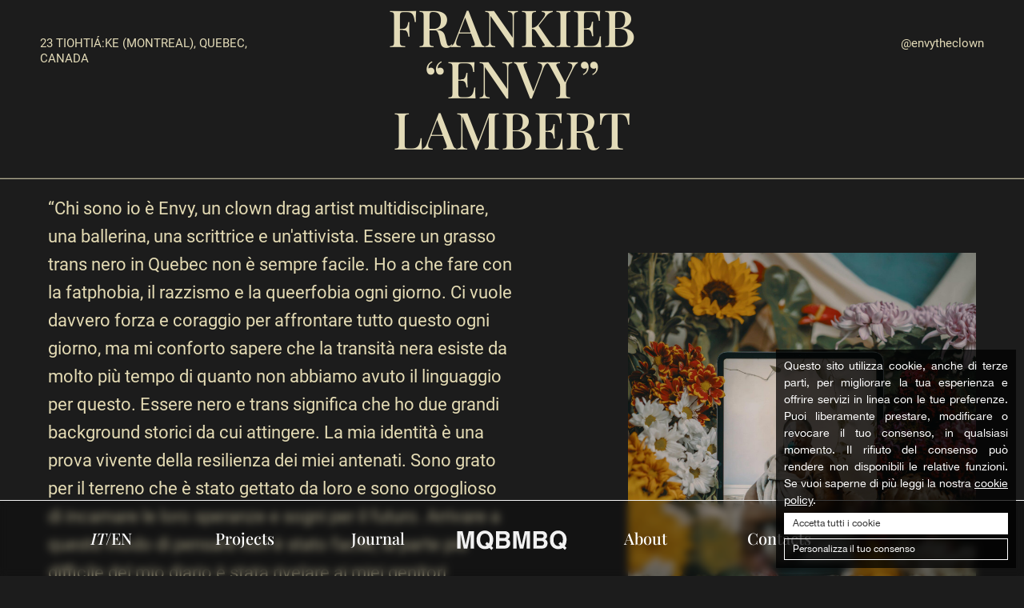

--- FILE ---
content_type: text/html; charset=utf-8
request_url: https://www.mqbmbq.com/it/journal-covid-photo-series/frankieb-envy-lambert?source=journal
body_size: 4939
content:

<!DOCTYPE html> <html xmlns="http://www.w3.org/1999/xhtml" xml:lang="it" lang="it" xmlns:fb="http://ogp.me/ns/fb#"> <head> <meta http-equiv="Content-type" content="text/html; charset=utf-8"/> <title>FRANKIEB “ENVY” LAMBERT  - 23  TIOHTIÁ:KE (MONTREAL), QUEBEC, CANADA</title> <meta property="og:locale" content="it_IT" /> <meta property="og:type" content="article" /> <meta property="og:url" content="https://www.mqbmbq.com/article/5" /> <meta property="og:title" content="FRANKIEB &ldquo;ENVY&rdquo; LAMBERT  - 23  TIOHTI&Aacute;:KE (MONTREAL), QUEBEC, CANADA" /> <meta property="og:site_name" content="MQBMBQ" /> <meta name="description" content="&ldquo;Chi sono io &egrave; Envy, un clown drag artist multidisciplinare, una ballerina, una scrittrice e un'attivista. Essere un grasso trans nero in Quebec non &egrave; sempre facile. Ho a che fare con la fatphobia, il razzismo e la queerfobia ogni giorno. Ci v" /> <meta property="og:description" content="&ldquo;Chi sono io &egrave; Envy, un clown drag artist multidisciplinare, una ballerina, una scrittrice e un'attivista. Essere un grasso trans nero in Quebec non &egrave; sempre facile. Ho a che fare con la fatphobia, il razzismo e la queerfobia ogni giorno. Ci v" /> <meta property="og:image" content="https://data.mqbmbq.com/images/galleries/12/frankie.jpeg" /> <meta name="keywords" content="" /> <meta property="og:locale:alternate" content="en_US"/> <meta id="meta-viewport" name="viewport" content="width=device-width,initial-scale=1.0,viewport-fit=cover"> <link rel="image_src" href="https://data.mqbmbq.com/images/galleries/12/frankie.jpeg"/> <link rel="shortcut icon" href="https://assets.mqbmbq.com/extensions/mqbmbq/images/favicon.ico" type="image/x-icon"/> <link rel="canonical" href="https://www.mqbmbq.com/it/journal-covid-photo-series/frankieb-envy-lambert"/> <link rel="alternate" href="https://www.mqbmbq.com/en/journal-covid-photo-series/frankieb-envy-lambert" hreflang="en"/> <link rel="alternate" href="https://www.mqbmbq.com/it/journal-covid-photo-series/frankieb-envy-lambert" hreflang="it"/> <script async src="https://www.googletagmanager.com/gtag/js?id=G-1XYYZ3Y8VK"></script> <script>
			window.dataLayer = window.dataLayer || [];
			function gtag(){dataLayer.push(arguments);}
			gtag('js', new Date());
			gtag('config', 'G-1XYYZ3Y8VK', {
								'anonymize_ip': true			});
		</script> <script type="text/javascript">
	var _googleAnalyticsType = 'GLOBAL';
	var _googleAnalyticsUseGtm = false;
</script> <script type="text/javascript">
var useFBConversionsApi = false;
var FBEventID = null;
var FBPixelContentIds = 'ITEMS';
</script> <script type="application/ld+json">
    {"@context":"http://schema.org","@type":"Article","url":"https://www.mqbmbq.com/it/journal-covid-photo-series/frankieb-envy-lambert","headline":"FRANKIEB \u201cENVY\u201d LAMBERT  - 23  TIOHTI\u00c1:KE (MONTREAL), QUEBEC, CANADA","image":"https://data.mqbmbq.com/images/galleries/12/frankie.jpeg","description":"\u201cChi sono io \u00e8 Envy, un clown drag artist multidisciplinare, una ballerina, una scrittrice e un'attivista. Essere un grasso trans nero in Quebec non \u00e8 sempre facile. Ho a che fare con la fatphobia, il razzismo e la queerfobia ogni giorno. Ci v","datePublished":"2020-10-13 13:52:00","articleBody":"\u201cChi sono io \u00e8 Envy, un clown drag artist multidisciplinare, una ballerina, una scrittrice e un'attivista. Essere un grasso trans nero in Quebec non \u00e8 sempre facile. Ho a che fare con la fatphobia, il razzismo e la queerfobia ogni giorno. Ci vuole davvero forza e coraggio per affrontare tutto questo ogni giorno, ma mi conforto sapere che la transit\u00e0 nera esiste da molto pi\u00f9 tempo di quanto non abbiamo avuto il linguaggio per questo. Essere nero e trans significa che ho due grandi background storici da cui attingere. La mia identit\u00e0 \u00e8 una prova vivente della resilienza dei miei antenati. Sono grato per il terreno che \u00e8 stato gettato da loro e sono orgoglioso di incarnare le loro speranze e sogni per il futuro. Arrivare a questo modo di pensare non \u00e8 stato facile, la parte pi\u00f9 difficile del mio diario \u00e8 stata rivelare ai miei genitori conservatori. Ero oltremodo spaventato dalla loro reazione, e davvero non avrei dovuto esserlo, perch\u00e9 nonostante la loro incomprensione iniziale, non hanno mai smesso di amarmi. In effetti, se potessi, direi al mio io pi\u00f9 giovane che non ha senso essere spaventati o cercare di accontentare tutti. Sei, e sarai sempre degno di amore e rispetto, e questa \u00e8 la mia pi\u00f9 grande gioia, essere nero e omosessuale. Elaborare il razzismo insieme alla pandemia \u00e8 stato estenuante. Alla luce degli eventi recenti, trovare questi momenti di felicit\u00e0 mi aiuta a perseverare. Vedere i miei fratelli gay e neri felici mi scalda per sempre il cuore. La nostra gioia \u00e8 un atto di resistenza e celebrer\u00f2 sempre la felicit\u00e0, la giocosit\u00e0 e la libert\u00e0 della mia gente\u201d.\n","author":"Simon Laudati","keywords":[],"interactionCount":["UserLikes:0","UserPageVisits:0"],"articleSection":"Covid Photo Series"}
	</script> <link href="https://assets.mqbmbq.com/brownie/css/b.bundle.min.css?v=57" rel="stylesheet" type="text/css" media="all" /> <link href="https://assets.mqbmbq.com/brownie/css/front.ui.min.css?v=57" rel="stylesheet" type="text/css" media="all" /> <link href="https://cdnjs.cloudflare.com/ajax/libs/OwlCarousel2/2.3.4/assets/owl.carousel.min.css" rel="stylesheet" type="text/css" media="all" /> <link href="https://assets.mqbmbq.com/extensions/mqbmbq/css/mqbmbq.css?v=57" rel="stylesheet" type="text/css" media="all" /> <style type="text/css">#fouc { visibility: hidden; }</style> <script type="text/javascript">
			var cssToLoad = 1;
			var loadedCss = 0;
			var loadCssInterval = setInterval(function() {
				if(loadedCss == cssToLoad && document.body !== null) {
					clearInterval(loadCssInterval);
					document.body.removeAttribute('id');
				}
			}, 50);
        </script> <link rel="preload" href="https://assets.mqbmbq.com/brownie/fonts/fontawesome/css/all.min.css?v=57" as="style" onload="this.onload=null;this.rel='stylesheet';loadedCss++;" onerror="this.rel='stylesheet';loadedCss++;" /> <noscript><link rel="stylesheet" href="https://assets.mqbmbq.com/brownie/fonts/fontawesome/css/all.min.css?v=57"></noscript> </head> <body id="fouc" ><header > <div class="container"> <nav> <div id="menu-mobile"> <div class="menu-container"> <div class="cart"> <a href='https://store.mqbmbq.com' style='pointer-events:none;'><p style='visibility:hidden;'>CART</p></a> </div> <div id="logo"><a href="https://www.mqbmbq.com/it"><img src='https://assets.mqbmbq.com/extensions/mqbmbq/images/mqbmbq_logo.svg' alt='logo'></a></div> <div class="menu-mobile-icon" onclick="mqbmbq.menu.open()"> <span>MENU</span> </div> </div> </div> <ul class="main-menu"> <li class="menu-item language-switcher"> <a href="javascript:void(0);" data-language="EN"> <i>IT</i>/EN
                                                          </a> </li> <li class="menu-item"> <a href='https://www.mqbmbq.com/it/projects'><p>Projects</p></a> </li> <li class="menu-item"> <a href='https://www.mqbmbq.com/it/journal'><p>Journal</p></a> </li> <li class="menu-item"> <div id="logo"><a href="https://www.mqbmbq.com/it"><img src='https://assets.mqbmbq.com/extensions/mqbmbq/images/mqbmbq_logo.svg' alt='logo'></a></div> </li> <li class="menu-item"> <a href='https://www.mqbmbq.com/it/#about'><p>About</p></a> </li> <li class="menu-item"> <a href="/cdn-cgi/l/email-protection#4f223e2d222d3e0f28222e2623612c2022"><p>Contacts</p></a> </li> <li class="menu-item"> <a href='https://store.mqbmbq.com' style='visibility:hidden; pointer-events:none;'><p>Cart</p></a> </li> </ul> </nav> </div> </header><main id="article-page" class="article-page section journal-covid-photo-series"> <div class="container "> <div class="header_article"> <div class="container-header"> <h2>23  TIOHTIÁ:KE (MONTREAL), QUEBEC, CANADA</h2> <h1>FRANKIEB “ENVY” LAMBERT </h1> <h4><a href="https://www.instagram.com/envytheclown" target="_blank">@envytheclown</a></h4> </div> </div> <div class="article-page-body section-body"> <div class="article-page-content" > <div class="article-page-description"> <p>“Chi sono io è Envy, un clown drag artist multidisciplinare, una ballerina, una scrittrice e un'attivista. Essere un grasso trans nero in Quebec non è sempre facile. Ho a che fare con la fatphobia, il razzismo e la queerfobia ogni giorno. Ci vuole davvero forza e coraggio per affrontare tutto questo ogni giorno, ma mi conforto sapere che la transità nera esiste da molto più tempo di quanto non abbiamo avuto il linguaggio per questo. Essere nero e trans significa che ho due grandi background storici da cui attingere. La mia identità è una prova vivente della resilienza dei miei antenati. Sono grato per il terreno che è stato gettato da loro e sono orgoglioso di incarnare le loro speranze e sogni per il futuro. Arrivare a questo modo di pensare non è stato facile, la parte più difficile del mio diario è stata rivelare ai miei genitori conservatori. Ero oltremodo spaventato dalla loro reazione, e davvero non avrei dovuto esserlo, perché nonostante la loro incomprensione iniziale, non hanno mai smesso di amarmi. In effetti, se potessi, direi al mio io più giovane che non ha senso essere spaventati o cercare di accontentare tutti. Sei, e sarai sempre degno di amore e rispetto, e questa è la mia più grande gioia, essere nero e omosessuale. Elaborare il razzismo insieme alla pandemia è stato estenuante. Alla luce degli eventi recenti, trovare questi momenti di felicità mi aiuta a perseverare. Vedere i miei fratelli gay e neri felici mi scalda per sempre il cuore. La nostra gioia è un atto di resistenza e celebrerò sempre la felicità, la giocosità e la libertà della mia gente”.</p> <p></p> <div class="article-page-prev"> <a href="https://www.mqbmbq.com/it/journal"><span></span><span>TORNA INDIETRO</span></a> </div> </div> </div> <div class="article-page-images"> <div id="article-page-carousel" class=''> <div class="article-image image-1" data-article="1"> <img data-srcset="https://data.mqbmbq.com/images/galleries/12/thumbs/frankie.jpeg 150w, https://data.mqbmbq.com/images/galleries/12/frankie.jpeg 300w, https://data.mqbmbq.com/images/galleries/12/frankie.jpeg 800w, https://data.mqbmbq.com/images/galleries/12/frankie.jpeg 1500w" data-sizes="auto" alt="FRANKIEB “ENVY” LAMBERT  23  TIOHTIÁ:KE (MONTREAL), QUEBEC, CANADA" class="lazyload image-journal"> </div> </div> </div> </div> </div> </main><script data-cfasync="false" src="/cdn-cgi/scripts/5c5dd728/cloudflare-static/email-decode.min.js"></script><script id="overlayMsg" type="text/x-jquery-tmpl">
<div class="modal-dialog">
	<div class="modal-content">
		<div class="modal-body overlay-msg">
			<div class="alert alert-info">
				<i class="fa fa-spinner fa-spin"></i>
				{{html message}}
			</div>
		</div>
	</div>
</div>
</script> <script id="overlayAlert" type="text/x-jquery-tmpl">
<div class="modal-dialog">
	<div class="modal-content">
		<div class="modal-header">
			<h5><i class="fa fa-warning"></i> ${title}</h5>
			<span class="close" data-dismiss="modal">&times;</span>
		</div>
		<div class="modal-body overlay-msg">
			<div class="alert alert-danger">
				{{html message}}
			</div>
		</div>
		<div class="modal-footer">
			<a class="btn btn-secondary" data-dismiss="modal">{{html b.l.get('JS_GENERIC_CLOSE')}}</a>
		</div>
	</div>
</div>
</script> <script id="overlayWarning" type="text/x-jquery-tmpl">
<div class="modal-dialog">
	<div class="modal-content">
		<div class="modal-header">
			<h5><i class="fa fa-warning"></i> ${title}</h5>
			<span class="close" data-dismiss="modal">&times;</span>
		</div>
		<div class="modal-body overlay-msg">
			<div class="alert alert-warning">
				{{html message}}
			</div>
		</div>
		<div class="modal-footer">
			<a class="btn btn-secondary" data-dismiss="modal">{{html b.l.get('JS_GENERIC_CLOSE')}}</a>
		</div>
	</div>
</div>
</script> <script id="overlaySuccess" type="text/x-jquery-tmpl">
<div class="modal-dialog">
	<div class="modal-content">
		<div class="modal-header">
			<h5><i class="fa fa-check-square"></i> ${title}</h5>
			<span class="close" data-dismiss="modal">&times;</span>
		</div>
		<div class="modal-body overlay-msg">
			<div class="alert alert-success">
				{{html message}}
			</div>
		</div>
		<div class="modal-footer">
			<a class="btn btn-secondary" data-dismiss="modal">{{html b.l.get('JS_GENERIC_CLOSE')}}</a>
		</div>
	</div>
</div>
</script> <script id="overlayConfirm" type="text/x-jquery-tmpl">
<div class="modal-dialog">
	<div class="modal-content">
		<div class="modal-header">
			<h5>${title}</h5>
		</div>
		{{if message}}
		<div class="modal-body overlay-msg">
			<div class="info">
				{{html message}}
				<div class="clearfix"></div>
			</div>
		</div>
		{{/if}}
		<div class="modal-footer clearfix">
			<a class="btn btn-success float-left" onclick="${yes}"><i class="fa fa-check"></i> ${yesmsg}</a>
			<a class="btn btn-danger float-right" onclick="${no}"><i class="fa fa-ban"></i> ${nomsg}</a>
		</div>
	</div>
</div>
</script> <script id="overlayChoice" type="text/x-jquery-tmpl">
<div class="modal-dialog">
	<div class="modal-content">
		<div class="modal-header">
			<h5>${title}</h5>
		</div>
		<div class="modal-body overlay-msg">
			<div class="info">
				{{html message}}
			</div>
		</div>
		<div class="modal-footer">
			{{each(i,choice) choices}}
			<a class="btn btn-secondary" onclick="${choice.action}">{{if choice.icon}}<i class="fa fa-${choice.icon}"></i> {{/if}}${choice.title}</a>
			{{/each}}
		</div>
	</div>
</div>
</script> <script id="overlayEmpty" type="text/x-jquery-tmpl">
<div class="modal-dialog">
	<div class="modal-content">
		<div class="modal-header">
			<h5>${title}</h5>
			<span class="close" data-dismiss="modal">&times;</span>
		</div>
		<div class="modal-body overlay-msg">
			{{html content}}
		</div>
		<div class="modal-footer">
			<a class="btn btn-secondary" data-dismiss="modal">{{html b.l.get('JS_GENERIC_CLOSE')}}</a>
		</div>
	</div>
</div>
</script> <div id="cookie-law-banner"> <p>Questo sito utilizza cookie, anche di terze parti, per migliorare la tua esperienza e offrire servizi in linea con le tue preferenze. Puoi liberamente prestare, modificare o revocare il tuo consenso, in qualsiasi momento. Il rifiuto del consenso può rendere non disponibili le relative funzioni. Se vuoi saperne di più leggi la nostra <a href="/cookie-policy.html" target="blank">cookie policy</a>.</p> <a id="cookie-law-accept-all" class="cookie-law-button" href="javascript:b.cookies.saveAllConsent();">Accetta tutti i cookie</a> <a id="cookie-law-edit-custom" class="cookie-law-button" href="javascript:b.cookies.expandConsent();">Personalizza il tuo consenso</a> <div id="cookie-law-edit-container" style="display: none;"> <div class="form-group form-check"> <label class="cookie-law-edit-label form-check-label"> <input class="form-check-input cookie-law-edit" type="checkbox" value="0" disabled checked> Necessari
                    </label> </div> <div class="form-group form-check"> <label class="cookie-law-edit-label form-check-label"> <input class="form-check-input cookie-law-edit" type="checkbox" value="1" checked> Preferenze
                    </label> </div> <div class="form-group form-check"> <label class="cookie-law-edit-label form-check-label"> <input class="form-check-input cookie-law-edit" type="checkbox" value="2" checked> Statistiche
                    </label> </div> <div class="form-group form-check"> <label class="cookie-law-edit-label form-check-label"> <input class="form-check-input cookie-law-edit" type="checkbox" value="3" checked> Marketing
                    </label> </div> <a id="cookie-law-accept-custom" class="cookie-law-button" href="javascript:b.cookies.saveConsent();">Accetta i cookie selezionati</a> </div> </div> <script type="text/javascript">
if(typeof b === 'undefined') {
    var b = {};
}
b.version = '57';
b.go = 0;
/* Cookies */
b.cookieVersion = '1';
b.cookieDomain = 'mqbmbq.com';
b.cookiePrefix = 'mbq';
b.cookieConsent = {"ignore":{"value":-1,"title":"","active":false,"visible":false,"selected":true,"displaySelected":true},"necessary":{"value":0,"title":"Necessari","active":false,"visible":true,"selected":false,"displaySelected":true},"preferences":{"value":1,"title":"Preferenze","active":true,"visible":true,"selected":false,"displaySelected":true},"statistics":{"value":2,"title":"Statistiche","active":true,"visible":true,"selected":false,"displaySelected":true},"marketing":{"value":3,"title":"Marketing","active":true,"visible":true,"selected":false,"displaySelected":true},"all":{"value":5,"title":"","active":false,"visible":false,"selected":false,"displaySelected":true}};
/* Urls */
b.mainUrl = 'https://www.mqbmbq.com';
b.defaultMainUrl = 'https://www.mqbmbq.com';
b.baseUrl = 'https://www.mqbmbq.com/it';
b.rootUrl = '/it';
b.subUrl = '';
b.assetsurl = 'https://assets.mqbmbq.com';
b.dataurl = 'https://data.mqbmbq.com';
b.imagesurl = 'https://assets.mqbmbq.com/extensions/mqbmbq/images';
/* Session */
b.user = '';
b.userAccessLevel = 0;
/* Navigation */
b.activeExtension = 'mqbmbq';
b.isDefaultExtension = 1;
b.isCms = false;
b.activeSection = 'journal-covid-photo-series';
b.activeView = 'article';
/* Locales */
b.locale = 'it';
b.languages = [{"id":"50","language":"EN","fulltitle":"English - United States","title":"English","used":"1","isDefault":true,"isMainDefault":true},{"id":"76","language":"IT","fulltitle":"Italian - Italy","title":"Italian","used":"1","isDefault":false,"isMainDefault":false}];
b.languagesCodes = ["EN","IT"];
b.language = 'IT';
b.defaultLanguage = 'EN';
b.currency = {"id":"1","code":"EUR","iso":"978","symbol":"&euro;","status":"ACTIVE","rate":"1.0000"};
b.timezone = 'Europe/Rome';
/* Device */
b.deviceIsMobile = 0;
b.isMobile = 0;
b.isTablet = 0;
b.isCrawler = 1;
b.isIE = 0;
/* Debugging */
/* Debugging */
b.beta = true;
b.logTranslations = false;
b.debug = false;
</script> <script type="text/javascript" src="https://assets.mqbmbq.com/brownie/scripts/jquery/jquery.bundle.min.js?v=57" ></script> <script type="text/javascript" src="https://assets.mqbmbq.com/brownie/scripts/jquery/jquery.ui.touch-punch.min.js?v=57" ></script> <script type="text/javascript" src="https://assets.mqbmbq.com/brownie/scripts/brownie/b.bundle.min.js?v=57" ></script> <script type="text/javascript" src="https://assets.mqbmbq.com/brownie/scripts/brownie/front.ui.min.js?v=57" ></script> <script type="text/javascript" src="https://assets.mqbmbq.com/brownie/scripts/lazysizes.min.js?v=57" ></script> <script type="text/javascript" src="https://cdnjs.cloudflare.com/ajax/libs/OwlCarousel2/2.3.4/owl.carousel.min.js" ></script> <script type="text/javascript" src="https://assets.mqbmbq.com/extensions/mqbmbq/scripts/mqbmbq.js?v=57" ></script> <script type="text/javascript" src="https://assets.mqbmbq.com/extensions/mqbmbq/scripts/fitty.js?v=57" ></script> <script type="text/javascript" src="https://www.mqbmbq.com/translations.js?v=57&l=it"></script>


<script defer src="https://static.cloudflareinsights.com/beacon.min.js/vcd15cbe7772f49c399c6a5babf22c1241717689176015" integrity="sha512-ZpsOmlRQV6y907TI0dKBHq9Md29nnaEIPlkf84rnaERnq6zvWvPUqr2ft8M1aS28oN72PdrCzSjY4U6VaAw1EQ==" data-cf-beacon='{"version":"2024.11.0","token":"bdc8fcd92048408fb9f45ce733715104","r":1,"server_timing":{"name":{"cfCacheStatus":true,"cfEdge":true,"cfExtPri":true,"cfL4":true,"cfOrigin":true,"cfSpeedBrain":true},"location_startswith":null}}' crossorigin="anonymous"></script>
</body> </html>

--- FILE ---
content_type: text/css
request_url: https://assets.mqbmbq.com/extensions/mqbmbq/css/mqbmbq.css?v=57
body_size: 8806
content:
@font-face {
  font-family: 'Helvetica Neue';
  src: url("../fonts/HelveticaNeue-Thin.woff2") format("woff2"), url("../fonts/HelveticaNeue-Thin.woff") format("woff");
  font-weight: 100;
  font-style: normal;
  font-display: swap; }

@font-face {
  font-family: 'Helvetica Neue';
  src: url("../fonts/HelveticaNeue-Light.woff2") format("woff2"), url("../fonts/HelveticaNeue-Light.woff") format("woff");
  font-weight: 300;
  font-style: normal;
  font-display: swap; }

@font-face {
  font-family: 'Helvetica Neue';
  src: url("../fonts/HelveticaNeue.woff2") format("woff2"), url("../fonts/HelveticaNeue.woff") format("woff");
  font-weight: normal;
  font-style: normal;
  font-display: swap; }

@font-face {
  font-family: 'Helvetica Neue';
  src: url("../fonts/HelveticaNeue-Medium.woff2") format("woff2"), url("../fonts/HelveticaNeue-Medium.woff") format("woff");
  font-weight: 500;
  font-style: normal;
  font-display: swap; }

@font-face {
  font-family: 'Helvetica Neue';
  src: url("../fonts/HelveticaNeue-Bold.woff2") format("woff2"), url("../fonts/HelveticaNeue-Bold.woff") format("woff");
  font-weight: bold;
  font-style: normal;
  font-display: swap; }

@font-face {
  font-family: 'Playfair-medium';
  src: url("../fonts/Playfair_Display/static/PlayfairDisplay-Medium.ttf"); }

@font-face {
  font-family: 'Playfair-regular';
  src: url("../fonts/Playfair_Display/static/PlayfairDisplay-Regular.ttf"); }

@font-face {
  font-family: 'Playfair-bold';
  src: url("../fonts/Playfair_Display/static/PlayfairDisplay-Bold.ttf"); }

@font-face {
  font-family: 'Roboto';
  src: url("../fonts/Roboto/Roboto-Regular.ttf"); }

@font-face {
  font-family: 'Roboto-bold';
  src: url("../fonts/Roboto/Roboto-Bold.ttf"); }

html, body {
  width: 100%;
  padding: 0;
  margin: 0; }
  html.hidden, body.hidden {
    overflow: hidden; }

body {
  width: 100%;
  font-family: "Helvetica Neue";
  font-size: 1.25rem;
  font-weight: normal;
  background-color: #1C1C1C;
  padding-bottom: 60px; }

* {
  box-sizing: border-box; }

h1, h2, h3, h4, h5, h6 {
  line-height: 125%;
  font-weight: 400;
  margin-top: 0;
  margin-bottom: 10px; }

h1 {
  font-size: 2.25rem; }
  @media (max-width: 767px) {
    h1 {
      font-size: 2rem; } }

h2 {
  font-size: 2rem; }
  @media (max-width: 767px) {
    h2 {
      font-size: 1.75rem; } }

h3 {
  font-size: 1.75rem; }
  @media (max-width: 767px) {
    h3 {
      font-size: 1.5rem; } }

h4 {
  font-size: 1.5rem; }
  @media (max-width: 767px) {
    h4 {
      font-size: 1.25rem; } }

h5 {
  font-size: 1.25rem; }
  @media (max-width: 767px) {
    h5 {
      font-size: 1rem; } }

h6 {
  font-size: 1rem; }

p {
  font-size: 1rem;
  font-weight: 400;
  line-height: 150%;
  margin-top: 0;
  margin-bottom: 10px; }
  p:nth-last-child(1) {
    margin-bottom: 0; }
  p.converse img {
    width: 85px;
    margin-left: 5px; }

li {
  font-size: 1.25rem;
  font-weight: 300;
  line-height: 150%; }
  @media (max-width: 767px) {
    li {
      font-size: 1rem; } }

a {
  color: #000000 !important;
  text-decoration: none; }
  a.read-more {
    position: relative;
    display: inline-block; }
    a.read-more:before {
      content: "";
      position: absolute;
      left: 0;
      bottom: -1px;
      width: 100%;
      height: 1px;
      background-color: #000000;
      z-index: 2; }

ul {
  margin: 0;
  padding: 0;
  list-style: none; }

a:focus, button:focus, .btn:focus {
  outline: none !important;
  box-shadow: none !important; }

.btn {
  font-size: 1.25rem;
  border: 1px solid #000000;
  border-radius: 0;
  padding: 15px 20px; }
  @media (max-width: 767px) {
    .btn {
      font-size: 1rem; } }
  .btn:hover {
    color: #FFFFFF !important;
    background-color: #000000; }

i.custom {
  position: relative;
  width: 35px;
  height: 35px;
  background-position: center;
  background-size: cover;
  display: inline-block;
  border-radius: 50%;
  border: 1px solid #000000; }
  i.custom.arrow:before {
    content: "";
    position: absolute;
    top: 50%;
    left: 50%;
    z-index: 1;
    width: 15px;
    height: 15px;
    -moz-transform: translate(-50%, -50%);
    -o-transform: translate(-50%, -50%);
    -ms-transform: translate(-50%, -50%);
    -webkit-transform: translate(-50%, -50%);
    transform: translate(-50%, -50%);
    background-image: url("../images/icons/arrow-icon.png");
    background-size: contain; }
  i.custom.arrow.right:before {
    -moz-transform: translate(-50%, -50%) rotate(180deg);
    -o-transform: translate(-50%, -50%) rotate(180deg);
    -ms-transform: translate(-50%, -50%) rotate(180deg);
    -webkit-transform: translate(-50%, -50%) rotate(180deg);
    transform: translate(-50%, -50%) rotate(180deg); }
  i.custom.arrow.up:before {
    -moz-transform: translate(-50%, -50%) rotate(90deg);
    -o-transform: translate(-50%, -50%) rotate(90deg);
    -ms-transform: translate(-50%, -50%) rotate(90deg);
    -webkit-transform: translate(-50%, -50%) rotate(90deg);
    transform: translate(-50%, -50%) rotate(90deg); }
  i.custom.arrow.down:before {
    -moz-transform: translate(-50%, -50%) rotate(-90deg);
    -o-transform: translate(-50%, -50%) rotate(-90deg);
    -ms-transform: translate(-50%, -50%) rotate(-90deg);
    -webkit-transform: translate(-50%, -50%) rotate(-90deg);
    transform: translate(-50%, -50%) rotate(-90deg); }

/*
 * COLOR SCROLL
 */
header, main, footer {
  transition: .25s all ease-in-out; }

/*main {
  max-width: 1920px;
  margin: 0 auto;
}*/
/*
 * HEADER & FOOTER
 */
header {
  position: fixed;
  bottom: 0;
  left: 0;
  width: 100%;
  z-index: 999;
  padding: 15px 40px;
  border-top: 1px solid #F2F2F2;
  background-color: rgba(0, 0, 0, 0.3);
  backdrop-filter: blur(5px); }
  @media (max-width: 1200px) {
    header {
      padding: 0; } }
  header .container {
    display: flex;
    align-items: center;
    justify-content: center; }
    @media (max-width: 768px) {
      header .container {
        padding: 0; } }
  header nav {
    position: relative;
    width: 100%; }
    header nav #menu-mobile {
      display: none; }
      @media (max-width: 767px) {
        header nav #menu-mobile {
          display: block;
          position: relative;
          z-index: 5; } }
      header nav #menu-mobile.show .cart, header nav #menu-mobile.show #logo {
        display: none; }
      header nav #menu-mobile .menu-container {
        display: flex;
        justify-content: space-between;
        align-items: baseline;
        width: 100%; }
        header nav #menu-mobile .menu-container .cart a p {
          color: #F2F2F2 !important;
          font-family: 'Playfair-medium';
          font-size: 5vw; }
          @media (max-width: 768px) {
            header nav #menu-mobile .menu-container .cart a p {
              font-size: 14px;
              padding: 15px 15px 15px 30px; } }
        header nav #menu-mobile .menu-container #logo a {
          color: #F2F2F2 !important; }
          @media (max-width: 768px) {
            header nav #menu-mobile .menu-container #logo a {
              display: block;
              margin: 0 auto; } }
          header nav #menu-mobile .menu-container #logo a img {
            width: 100%; }
            @media (max-width: 768px) {
              header nav #menu-mobile .menu-container #logo a img {
                width: 50%;
                display: block;
                margin: 0 auto; } }
        header nav #menu-mobile .menu-container .menu-mobile-icon span {
          color: #F2F2F2 !important;
          font-family: 'Playfair-medium';
          font-size: 5vw;
          font-weight: 100; }
          @media (max-width: 768px) {
            header nav #menu-mobile .menu-container .menu-mobile-icon span {
              font-size: 14px;
              padding: 15px 30px 15px 0; } }
        header nav #menu-mobile .menu-container .menu-mobile-icon.show {
          width: 100%;
          text-align: center;
          border-top: 2px solid #fff;
          transition: all 500ms linear; }
          header nav #menu-mobile .menu-container .menu-mobile-icon.show span {
            padding: 15px !important;
            display: block;
            width: 100% !important; }
    header nav .main-menu {
      display: flex;
      align-items: center;
      justify-content: space-between;
      width: 100%;
      z-index: 5; }
      @media (max-width: 767px) {
        header nav .main-menu {
          position: fixed;
          top: 71px;
          left: 0;
          width: 100%;
          height: calc(100vh - 5px);
          height: calc((var(--vh, 1vh) * 100) - 50px);
          -moz-transform: translateX(0);
          -o-transform: translateX(0);
          -ms-transform: translateX(0);
          -webkit-transform: translateX(0);
          transform: translateX(0);
          -moz-transform: translateY(500px);
          -o-transform: translateY(500px);
          -ms-transform: translateY(500px);
          -webkit-transform: translateY(500px);
          transform: translateY(500px);
          background: #cedcd2;
          flex-wrap: wrap;
          z-index: 2;
          transition: .5s all ease-in-out;
          display: block; }
          header nav .main-menu.show {
            -moz-transform: translateX(0);
            -o-transform: translateX(0);
            -ms-transform: translateX(0);
            -webkit-transform: translateX(0);
            transform: translateX(0);
            -moz-transform: translateY(calc(-100% - 70px));
            -o-transform: translateY(calc(-100% - 70px));
            -ms-transform: translateY(calc(-100% - 70px));
            -webkit-transform: translateY(calc(-100% - 70px));
            transform: translateY(calc(-100% - 70px));
            background-color: #1C1C1C;
            z-index: 0; } }
      header nav .main-menu .menu-item {
        padding: 0 15px; }
        @media (max-width: 1366px) {
          header nav .main-menu .menu-item {
            text-align: center;
            padding: 15px !important;
            width: 100%;
            font-size: 1.5rem;
            display: flex;
            flex-direction: column;
            justify-content: center; } }
        header nav .main-menu .menu-item:nth-child(1) {
          padding-left: 0; }
        header nav .main-menu .menu-item:nth-last-child(1) {
          padding-right: 0; }
        header nav .main-menu .menu-item.language-switcher {
          font-size: 20px; }
          @media (max-width: 767px) {
            header nav .main-menu .menu-item.language-switcher {
              font-size: 14px; } }
        header nav .main-menu .menu-item a, header nav .main-menu .menu-item a p {
          color: white !important;
          font-family: 'Playfair-medium';
          font-size: 20px; }
          @media (max-width: 950px) {
            header nav .main-menu .menu-item a, header nav .main-menu .menu-item a p {
              font-size: 14px; } }
          @media (max-width: 1200px) {
            header nav .main-menu .menu-item a, header nav .main-menu .menu-item a p {
              font-size: 16px; } }
        header nav .main-menu .menu-item #logo a {
          font-size: 2vw; }
    header nav .main-menu-mobile {
      display: flex;
      align-items: center;
      justify-content: space-between;
      width: 100%;
      z-index: 5;
      overflow-y: scroll; }
      @media (max-width: 767px) {
        header nav .main-menu-mobile {
          position: fixed;
          top: 200%;
          left: 0;
          width: 100%;
          height: calc(100vh - 5px);
          height: calc((var(--vh, 1vh) * 100) - 50px);
          -moz-transform: translateX(0);
          -o-transform: translateX(0);
          -ms-transform: translateX(0);
          -webkit-transform: translateX(0);
          transform: translateX(0);
          -moz-transform: translateY(1000px);
          -o-transform: translateY(1000px);
          -ms-transform: translateY(1000px);
          -webkit-transform: translateY(1000px);
          transform: translateY(1000px);
          background: #cedcd2;
          flex-wrap: wrap;
          z-index: 9999;
          transition: .5s all ease-in-out;
          display: block; }
          header nav .main-menu-mobile.show {
            -moz-transform: translateX(0);
            -o-transform: translateX(0);
            -ms-transform: translateX(0);
            -webkit-transform: translateX(0);
            transform: translateX(0);
            -moz-transform: translateY(calc(-100% - 52px));
            -o-transform: translateY(calc(-100% - 52px));
            -ms-transform: translateY(calc(-100% - 52px));
            -webkit-transform: translateY(calc(-100% - 52px));
            transform: translateY(calc(-100% - 52px));
            background-color: #1C1C1C;
            top: 100%; } }
      header nav .main-menu-mobile .menu-item-mobile {
        border-bottom: 1px solid #F2F2F2;
        margin: 0 15px;
        padding: 15px 0 !important; }
        header nav .main-menu-mobile .menu-item-mobile a {
          display: flex;
          justify-content: space-between;
          align-items: center; }
        header nav .main-menu-mobile .menu-item-mobile #logo {
          margin: 20px auto 40px auto;
          position: relative;
          top: 0; }
          header nav .main-menu-mobile .menu-item-mobile #logo a {
            font-size: 6vw !important;
            color: #F2F2F2 !important;
            position: absolute;
            left: 50%;
            transform: translateX(-50%); }
        header nav .main-menu-mobile .menu-item-mobile:nth-child(1) {
          padding-left: 0;
          border: none; }
        header nav .main-menu-mobile .menu-item-mobile:nth-last-child(1) {
          padding-right: 0; }
        header nav .main-menu-mobile .menu-item-mobile:nth-last-of-type(1), header nav .main-menu-mobile .menu-item-mobile:nth-last-of-type(2), header nav .main-menu-mobile .menu-item-mobile:nth-last-of-type(3), header nav .main-menu-mobile .menu-item-mobile:nth-last-of-type(4) {
          border: none; }
          header nav .main-menu-mobile .menu-item-mobile:nth-last-of-type(1) a, header nav .main-menu-mobile .menu-item-mobile:nth-last-of-type(1) a p, header nav .main-menu-mobile .menu-item-mobile:nth-last-of-type(2) a, header nav .main-menu-mobile .menu-item-mobile:nth-last-of-type(2) a p, header nav .main-menu-mobile .menu-item-mobile:nth-last-of-type(3) a, header nav .main-menu-mobile .menu-item-mobile:nth-last-of-type(3) a p, header nav .main-menu-mobile .menu-item-mobile:nth-last-of-type(4) a, header nav .main-menu-mobile .menu-item-mobile:nth-last-of-type(4) a p {
            font-size: 20px; }
        header nav .main-menu-mobile .menu-item-mobile.language-switcher {
          font-size: 20px; }
          @media (max-width: 767px) {
            header nav .main-menu-mobile .menu-item-mobile.language-switcher {
              font-size: 14px; } }
          @media (max-width: 768px) {
            header nav .main-menu-mobile .menu-item-mobile.language-switcher a {
              display: inline-block; } }
        header nav .main-menu-mobile .menu-item-mobile a {
          color: #F2F2F2 !important; }
        header nav .main-menu-mobile .menu-item-mobile a p {
          color: #F2F2F2;
          font-family: 'Playfair-medium';
          font-size: 25px; }
        header nav .main-menu-mobile .menu-item-mobile .arrow-right-mobile {
          display: block;
          width: 50px;
          height: 50px;
          background-color: #F2F2F2;
          -webkit-mask-image: url("../images/arrow-right-journal.svg");
          mask-image: url("../images/arrow-right-journal.svg");
          -webkit-mask-size: contain;
          mask-size: contain;
          -webkit-mask-repeat: no-repeat;
          mask-repeat: no-repeat;
          -webkit-mask-position: center;
          mask-position: center; }

.post-gallery {
  padding: 0 15px; }
  .post-gallery .owl-nav button {
    position: absolute;
    top: 50%;
    transform: translateY(-50%); }
    .post-gallery .owl-nav button.owl-prev {
      left: 0; }
    .post-gallery .owl-nav button.owl-next {
      right: 0; }
    .post-gallery .owl-nav button i {
      background-color: #d8c9c5; }

footer {
  display: block;
  padding: 20px 0;
  border-top: 1px solid #FFFFFF;
  color: white;
  width: 100%; }
  footer .footer-menu {
    display: flex;
    align-items: center;
    justify-content: space-evenly;
    flex-wrap: wrap; }
    @media (max-width: 768px) {
      footer .footer-menu {
        justify-content: center; } }
    footer .footer-menu .footer-item {
      padding: 0 15px 5px; }
      footer .footer-menu .footer-item a {
        color: white !important; }
        @media (max-width: 768px) {
          footer .footer-menu .footer-item a {
            font-size: 12px; } }
      footer .footer-menu .footer-item:nth-child(1) {
        padding-left: 0; }
      footer .footer-menu .footer-item:nth-last-child(1) {
        padding-right: 0; }
  footer .copyright {
    text-align: center;
    font-size: 1rem;
    font-weight: 300;
    line-height: 150%;
    margin-top: 15px;
    padding: 0 15px; }
    @media (max-width: 768px) {
      footer .copyright {
        font-size: 10px; } }
    footer .copyright a {
      color: white !important; }
      @media (max-width: 768px) {
        footer .copyright a {
          font-size: 10px; } }

/*
 * COMMONS
 */
.section .section-header {
  text-align: center;
  max-width: 800px;
  margin: 0 auto;
  padding: 50px 0; }
  @media (max-width: 767px) {
    .section .section-header {
      padding: 25px 0; } }

.section .section-body-home {
  width: 100%;
  height: calc((var(--vh, 1vh)  * 100));
  position: relative;
  top: 0;
  left: 0; }
  .section .section-body-home img {
    object-fit: cover;
    width: 100%;
    height: 100%; }

.section .section-body {
  width: 100%;
  position: relative;
  top: 0;
  left: 0; }
  .section .section-body img {
    object-fit: cover;
    width: 100%;
    height: 100%; }

.top-text {
  width: 100%;
  position: absolute;
  top: 0%;
  left: 50%;
  z-index: 10;
  transform: translate(-50%, 0%); }
  @media (max-width: 768px) {
    .top-text {
      left: 0%;
      line-height: 1;
      transform: translateY(-2em); } }
  .top-text a h1 {
    font-family: 'Playfair-medium';
    font-size: 10.5vw;
    color: #FFFFFF;
    text-align: center;
    white-space: nowrap; }
  @media (max-width: 768px) {
    .top-text {
      top: 5%; } }

.arrow-down {
  position: absolute;
  bottom: 10%;
  z-index: 10;
  left: 50%;
  transform: translate(-50%, -10%); }
  .arrow-down img {
    width: 100%;
    border: 1px solid #FFFFFF;
    padding: 5px 18px;
    border-radius: 50px; }

/*
 * HOMEPAGE
 */
#homepage .homepage-main-section .homepage-main-section-header {
  padding: 0px; }
  #homepage .homepage-main-section .homepage-main-section-header h1, #homepage .homepage-main-section .homepage-main-section-header .main-title {
    font-size: 1.75rem; }
    @media (max-width: 767px) {
      #homepage .homepage-main-section .homepage-main-section-header h1, #homepage .homepage-main-section .homepage-main-section-header .main-title {
        font-size: 1.5rem; } }

#homepage .container-body {
  background-color: #1C1C1C; }

#homepage .projects {
  padding: 40px 0;
  width: 100%;
  text-align: center; }
  #homepage .projects .pTitle h1 {
    color: #E8BDAE;
    font-family: 'Playfair-medium';
    font-size: 236px;
    text-transform: uppercase;
    margin-bottom: 108px; }
    @media (max-width: 768px) {
      #homepage .projects .pTitle h1 {
        font-size: 47px !important; } }
    @media (max-width: 1200px) {
      #homepage .projects .pTitle h1 {
        font-size: 150px; } }
  #homepage .projects .pArticles {
    padding: 90px 60px;
    display: grid;
    grid-template-columns: repeat(3, 1fr);
    grid-gap: 40px;
    position: relative;
    top: 0;
    left: 0;
    border-top: 1px solid #E8BDAE;
    border-bottom: 1px solid #E8BDAE; }
    @media (max-width: 768px) {
      #homepage .projects .pArticles {
        grid-template-columns: repeat(1, 1fr);
        margin: 0;
        padding: 22px 20px; } }
    #homepage .projects .pArticles .mqb__banner__projects .banner__claim {
      position: absolute;
      top: 50%;
      transform: translateY(-50%);
      background-color: #E8BDAE;
      z-index: 2;
      padding: 18px 20px;
      font-family: 'Playfair-medium';
      text-transform: uppercase; }
      @media (max-width: 1200px) {
        #homepage .projects .pArticles .mqb__banner__projects .banner__claim {
          padding: 10px !important; } }
      #homepage .projects .pArticles .mqb__banner__projects .banner__claim h3 {
        font-size: 40px;
        line-height: 76px; }
        @media (max-width: 1600px) {
          #homepage .projects .pArticles .mqb__banner__projects .banner__claim h3 {
            font-size: 30px;
            line-height: 40px; } }
        @media (max-width: 950px) {
          #homepage .projects .pArticles .mqb__banner__projects .banner__claim h3 {
            font-size: 20px; } }
    #homepage .projects .pArticles .mqb__banner__projects .left, #homepage .projects .pArticles .mqb__banner__projects .center, #homepage .projects .pArticles .mqb__banner__projects .right {
      left: 50%;
      transform: translate(-50%, -50%); }
    #homepage .projects .pArticles .flip-card {
      position: relative;
      background-color: transparent;
      width: 100%;
      height: 0;
      padding-bottom: 150%;
      perspective: 1000px; }
    #homepage .projects .pArticles .flip-card-inner {
      position: absolute;
      width: 100%;
      height: 100%;
      text-align: center;
      transition: transform 0.6s;
      transform-style: preserve-3d;
      box-shadow: 0 4px 8px 0 rgba(0, 0, 0, 0.2); }
    #homepage .projects .pArticles .flip-card:hover .flip-card-inner {
      transform: rotateY(180deg); }
    #homepage .projects .pArticles .flip-card-front, #homepage .projects .pArticles .flip-card-back {
      position: absolute;
      width: 100%;
      height: 100%;
      -webkit-backface-visibility: hidden;
      backface-visibility: hidden;
      background-color: #E8BDAE; }
      #homepage .projects .pArticles .flip-card-front::before, #homepage .projects .pArticles .flip-card-back::before {
        content: '';
        width: calc(100% - 20px);
        height: calc(100% - 20px);
        position: absolute;
        top: 10px;
        left: 10px;
        z-index: 1;
        border: 2px solid black; }
      #homepage .projects .pArticles .flip-card-front::after, #homepage .projects .pArticles .flip-card-back::after {
        content: '';
        position: absolute;
        top: 10px;
        left: 50%;
        z-index: 1;
        transform: translateX(-50%);
        height: calc(100% - 20px);
        border-right: 2px solid black; }
    #homepage .projects .pArticles .flip-card-front {
      display: block;
      margin: auto;
      z-index: 10; }
    #homepage .projects .pArticles .flip-card-back {
      display: block;
      margin: 0 auto;
      width: 100%;
      height: 100%;
      transform: rotateY(180deg);
      position: relative;
      z-index: 999; }
      #homepage .projects .pArticles .flip-card-back .banner_projects {
        object-fit: cover;
        width: calc(100% - 20px);
        height: calc(100% - 20px);
        position: absolute;
        top: 10px;
        left: 10px;
        z-index: 3; }

#homepage #homepage-main-claim {
  padding: 50px 0; }
  #homepage #homepage-main-claim .homepage-main-claim-header {
    max-width: 100%; }
    #homepage #homepage-main-claim .homepage-main-claim-header h5 {
      margin-bottom: 0; }

/*
 * JOURNAL & TQBIE
 */
.header_article {
  position: sticky;
  position: -webkit-sticky;
  top: 0;
  z-index: 10;
  background-color: #1C1C1C; }
  @media (max-width: 768px) {
    .header_article {
      position: static; } }
  .header_article .container-header {
    display: flex;
    justify-content: space-between;
    align-items: baseline;
    border-bottom: 1px solid #E3DBB8;
    padding: 20px 50px;
    width: 100%;
    color: #E3DBB8;
    transform: translateY(-1.1em); }
    @media (max-width: 768px) {
      .header_article .container-header {
        padding: 40px 20px 30px 20px;
        border-bottom: none; } }
    @media (max-width: 1200px) {
      .header_article .container-header {
        transform: translateY(-0.5em); } }
    .header_article .container-header h2 {
      flex: 0 0 25%;
      text-align: left;
      font-family: 'Roboto', sans-serif;
      font-weight: 100 !important;
      font-size: 1.2vw; }
      @media (max-width: 768px) {
        .header_article .container-header h2 {
          flex: 0 0 50%;
          font-size: 3.5vw !important;
          text-align: right; } }
    .header_article .container-header h1 {
      flex: 0 0 45%;
      text-align: center;
      font-family: 'Playfair-medium';
      font-size: 5vw;
      line-height: 1; }
      @media (max-width: 768px) {
        .header_article .container-header h1 {
          flex: 0 0 50%;
          text-align: left;
          font-size: 8vw; } }
    .header_article .container-header h4 {
      flex: 0 0 25%;
      text-align: right; }
      .header_article .container-header h4 a {
        color: #E3DBB8 !important;
        font-family: 'Roboto', sans-serif;
        font-weight: 100 !important;
        font-size: 1.2vw; }

.journal {
  width: 100%;
  text-align: justify; }
  .journal .jTitle {
    display: flex;
    padding: 0 60px;
    justify-content: space-between;
    align-items: center;
    color: #E4DBB4;
    font-family: 'Playfair-medium';
    flex-wrap: wrap; }
    @media (max-width: 768px) {
      .journal .jTitle {
        display: block;
        padding: 20px; } }
    .journal .jTitle h1 {
      flex: 0 0 70%;
      font-size: 236px;
      text-transform: uppercase; }
      @media (max-width: 768px) {
        .journal .jTitle h1 {
          margin-bottom: 36px;
          font-size: 47px !important; } }
      @media (max-width: 1200px) {
        .journal .jTitle h1 {
          margin-bottom: 16px;
          font-size: 120px; } }
      @media (min-width: 1200px) and (max-width: 1600px) {
        .journal .jTitle h1 {
          margin-bottom: 16px;
          font-size: 170px; } }
    .journal .jTitle p {
      flex: 0 0 30%;
      font-size: 18px;
      line-height: 28px;
      max-width: 70ch;
      margin-right: 0;
      margin-left: auto; }
      @media (max-width: 1200px) {
        .journal .jTitle p {
          font-size: 16px;
          text-align: left;
          margin-right: 0;
          margin-left: 0;
          flex: 0 0 100%; } }
      @media (min-width: 1200px) and (max-width: 1600px) {
        .journal .jTitle p {
          font-size: 16px; } }
  .journal .list_article {
    border-top: 1px solid #E4DBB4;
    border-bottom: 1px solid #E4DBB4;
    width: 100%;
    margin: 40px 0;
    padding: 80px 60px; }
    @media (max-width: 768px) {
      .journal .list_article {
        padding: 60px 20px;
        text-align: left; } }
    .journal .list_article .item-article-1 {
      border-top: 1px solid #E4DBB4; }
    .journal .list_article li {
      color: #E4DBB4;
      border-bottom: 1px solid #E4DBB4;
      font-family: 'Roboto', sans-serif; }
      .journal .list_article li .item-collapse {
        padding: 100px 20px; }
        @media (max-width: 768px) {
          .journal .list_article li .item-collapse {
            padding: 30px 20px 60px 20px; } }
      .journal .list_article li a {
        display: flex;
        justify-content: space-between;
        align-items: center;
        padding: 20px 0; }
        .journal .list_article li a h2 {
          margin: 0 !important;
          font-family: 'Playfair-medium', sans-serif;
          color: #E4DBB4;
          font-size: 36px; }
          @media (max-width: 768px) {
            .journal .list_article li a h2 {
              font-size: 14px; } }
        .journal .list_article li a .arrow-right-journal {
          display: block;
          width: 50px;
          height: 50px;
          background-color: #E4DBB4;
          -webkit-mask-image: url("../images/arrow-right-journal.svg");
          mask-image: url("../images/arrow-right-journal.svg");
          -webkit-mask-size: contain;
          mask-size: contain;
          -webkit-mask-repeat: no-repeat;
          mask-repeat: no-repeat;
          -webkit-mask-position: center;
          mask-position: center; }
          @media (max-width: 768px) {
            .journal .list_article li a .arrow-right-journal {
              width: 33px;
              height: 33px; } }
    .journal .list_article .image-container {
      position: relative;
      top: 0;
      left: 0;
      height: 0%;
      padding-bottom: 75%; }
    .journal .list_article .imageCollapse {
      position: absolute;
      top: 0;
      left: 0;
      width: 100%;
      height: 100%;
      object-fit: cover; }
    .journal .list_article .articleOpened {
      background-color: #E4DBB4;
      color: #000000; }
      .journal .list_article .articleOpened .titleCollapse {
        border-bottom: 1px solid #1C1C1C;
        padding: 20px 85px 20px 85px;
        transition: all 500ms linear; }
        @media (max-width: 768px) {
          .journal .list_article .articleOpened .titleCollapse {
            padding: 20px; } }
        .journal .list_article .articleOpened .titleCollapse .arrow-right-journal {
          background-color: #000000 !important;
          transform: rotate(90deg);
          transition: 250ms all linear; }
      .journal .list_article .articleOpened .button {
        text-decoration: underline !important; }
      .journal .list_article .articleOpened h2 {
        color: #000000; }
      .journal .list_article .articleOpened .arrow-right-journal {
        background-color: #000000; }
    .journal .list_article .introtext {
      color: black;
      font-family: 'Roboto', sans-serif;
      font-size: 18px;
      line-height: 28px;
      max-width: 70ch;
      margin-right: 0;
      margin-left: auto; }
      @media (max-width: 768px) {
        .journal .list_article .introtext {
          font-size: 14px;
          line-height: 26px; } }
      @media (max-width: 1200px) {
        .journal .list_article .introtext {
          margin-right: 0;
          margin-left: 0; } }
    .journal .list_article li:nth-last-child(1) {
      border-bottom: 1px solid #E4DBB4; }
    .journal .list_article li:hover {
      background-color: #E4DBB4; }
      .journal .list_article li:hover h2 {
        color: #000000; }
      .journal .list_article li:hover .arrow-right-journal {
        background-color: #000000; }
  .journal .view-all {
    border-bottom: 0px !important;
    width: 100%; }
    .journal .view-all a {
      display: block !important; }
      .journal .view-all a span {
        font-family: 'Playfair-medium', sans-serif;
        color: #E4DBB4; }
        @media (max-width: 768px) {
          .journal .view-all a span {
            font-size: 20px; } }
    .journal .view-all:hover span {
      color: #000000; }

.journal-body {
  width: 100%; }
  .journal-body .journal-title {
    text-align: justify;
    display: flex;
    padding: 60px;
    justify-content: space-between;
    align-items: center;
    color: #E4DBB4;
    flex-wrap: wrap;
    font-family: 'Playfair-medium';
    border-bottom: 1px solid #E4DBB4; }
    @media (max-width: 768px) {
      .journal-body .journal-title {
        display: block;
        padding: 0 20px; } }
    .journal-body .journal-title h1 {
      flex: 0 0 45%;
      font-size: 12vw; }
      @media (max-width: 768px) {
        .journal-body .journal-title h1 {
          margin-bottom: 36px;
          font-size: 47px !important; } }
      @media (max-width: 1200px) {
        .journal-body .journal-title h1 {
          margin-bottom: 16px;
          font-size: 120px; } }
      @media (min-width: 1200px) and (max-width: 1600px) {
        .journal-body .journal-title h1 {
          margin-bottom: 16px;
          font-size: 170px; } }
    .journal-body .journal-title p {
      flex: 0 0 35%;
      font-size: 18px;
      line-height: 26px;
      max-width: 70ch;
      margin-right: 0;
      margin-left: auto; }
      @media (max-width: 1200px) {
        .journal-body .journal-title p {
          font-size: 16px;
          text-align: left;
          margin-right: 0;
          margin-left: 0;
          flex: 0 0 100%; } }
      @media (min-width: 1200px) and (max-width: 1600px) {
        .journal-body .journal-title p {
          font-size: 16px; } }
  .journal-body .articlesTitle .journal-list {
    width: 100%;
    margin: 40px 0;
    padding: 80px 60px; }
    @media (max-width: 768px) {
      .journal-body .articlesTitle .journal-list {
        padding: 40px 20px; } }
    .journal-body .articlesTitle .journal-list li {
      color: #E4DBB4;
      border-top: 1px solid #E4DBB4;
      font-family: 'Roboto', sans-serif; }
      .journal-body .articlesTitle .journal-list li .item-collapse {
        padding: 100px 20px; }
        @media (max-width: 768px) {
          .journal-body .articlesTitle .journal-list li .item-collapse {
            padding: 30px 20px 60px 20px; } }
      .journal-body .articlesTitle .journal-list li a {
        display: flex;
        justify-content: space-between;
        align-items: center;
        padding: 20px 0; }
        .journal-body .articlesTitle .journal-list li a h2 {
          margin: 0 !important;
          font-family: 'Playfair-medium', sans-serif;
          color: #E4DBB4; }
          @media (max-width: 768px) {
            .journal-body .articlesTitle .journal-list li a h2 {
              font-size: 14px; } }
        .journal-body .articlesTitle .journal-list li a .arrow-right-journal-page {
          display: block;
          width: 50px;
          height: 50px;
          background-color: #E4DBB4;
          -webkit-mask-image: url("../images/arrow-right-journal.svg");
          mask-image: url("../images/arrow-right-journal.svg");
          -webkit-mask-size: contain;
          mask-size: contain;
          -webkit-mask-repeat: no-repeat;
          mask-repeat: no-repeat;
          -webkit-mask-position: center;
          mask-position: center; }
          @media (max-width: 768px) {
            .journal-body .articlesTitle .journal-list li a .arrow-right-journal-page {
              width: 33px;
              height: 33px; } }
    .journal-body .articlesTitle .journal-list .image-container {
      position: relative;
      top: 0;
      left: 0;
      height: 0%;
      padding-bottom: 75%; }
    .journal-body .articlesTitle .journal-list .imageCollapse {
      position: absolute;
      top: 0;
      left: 0;
      width: 100%;
      height: 100%;
      object-fit: cover; }
    .journal-body .articlesTitle .journal-list .articleOpened {
      background-color: #E4DBB4;
      color: #000000; }
      .journal-body .articlesTitle .journal-list .articleOpened .titleCollapse {
        border-bottom: 1px solid #1C1C1C;
        padding: 20px 85px 20px 85px;
        transition: all 500ms linear; }
        @media (max-width: 768px) {
          .journal-body .articlesTitle .journal-list .articleOpened .titleCollapse {
            padding: 20px; } }
      .journal-body .articlesTitle .journal-list .articleOpened .button {
        text-decoration: underline !important; }
      .journal-body .articlesTitle .journal-list .articleOpened h2 {
        color: #000000; }
      .journal-body .articlesTitle .journal-list .articleOpened .arrow-right-journal {
        background-color: #000000; }
    .journal-body .articlesTitle .journal-list .introtext {
      color: black !important;
      font-family: 'Roboto', sans-serif;
      font-size: 18px;
      line-height: 28px;
      max-width: 70ch;
      margin-left: 0;
      margin-right: auto; }
      @media (max-width: 768px) {
        .journal-body .articlesTitle .journal-list .introtext {
          font-size: 14px;
          line-height: 26px; } }
  .journal-body .images-popup {
    position: absolute;
    display: flex;
    justify-content: center;
    gap: 50px;
    align-items: center;
    width: 100%;
    transform: scale(0); }
    .journal-body .images-popup .images-container {
      position: relative;
      height: 0;
      padding-bottom: 15%;
      width: 15%; }
    .journal-body .images-popup img {
      position: absolute;
      width: 100%;
      height: 100%; }
  .journal-body li:nth-last-child(1) {
    border-bottom: 1px solid #E4DBB4; }
  .journal-body .inside-article.articleOpened .arrow-right-journal-page {
    background-color: #000000 !important;
    transform: rotate(90deg);
    transition: 250ms all linear; }
  .journal-body .inside-article:hover {
    background-color: #E4DBB4; }
    .journal-body .inside-article:hover h2 {
      color: #000000 !important; }
    .journal-body .inside-article:hover .arrow-right-journal-page {
      background-color: #000000 !important; }
    .journal-body .inside-article:hover .images-popup {
      transform: scale(1); }

.view-all {
  border-bottom: 0px !important;
  width: 100%; }
  .view-all a {
    display: block !important;
    text-align: center; }
    .view-all a span {
      font-family: 'Playfair-medium', sans-serif;
      color: #E4DBB4; }
  .view-all:hover span {
    color: #000000; }

#tqbie-articles .tqbie-header .converse {
  margin-bottom: 25px; }

#tqbie-articles .tqbie-header.fanzine {
  max-width: 100%;
  text-align: justify; }
  #tqbie-articles .tqbie-header.fanzine > div {
    padding: 0 40px; }
    @media (max-width: 1024px) {
      #tqbie-articles .tqbie-header.fanzine > div {
        padding: 0; } }
  @media (max-width: 1024px) {
    #tqbie-articles .tqbie-header.fanzine .section-image {
      margin-top: 25px; } }
  #tqbie-articles .tqbie-header.fanzine .section-image img {
    margin-bottom: 15px; }
  #tqbie-articles .tqbie-header.fanzine .section-arrow {
    text-align: center;
    margin-top: 50px; }
    @media (max-width: 1024px) {
      #tqbie-articles .tqbie-header.fanzine .section-arrow {
        margin-top: 25px; } }

#tqbie-articles .tqbie-body .article-item {
  flex: 0 0 33.3333%;
  max-width: 33.3333%; }
  @media (max-width: 1024px) {
    #tqbie-articles .tqbie-body .article-item {
      flex: 0 0 50%;
      max-width: 50%; } }
  @media (max-width: 767px) {
    #tqbie-articles .tqbie-body .article-item {
      flex: 0 0 100%;
      max-width: 100%; } }
  #tqbie-articles .tqbie-body .article-item .article-item-container .article-item-image {
    position: relative;
    padding-bottom: 150%;
    height: 0;
    border: 2px solid #000000; }
    #tqbie-articles .tqbie-body .article-item .article-item-container .article-item-image img {
      position: absolute;
      width: 100%;
      height: 100%;
      object-fit: cover; }
  #tqbie-articles .tqbie-body .article-item .article-item-container .article-item-info {
    padding: 25px 75px 50px 0; }
    @media (max-width: 1024px) {
      #tqbie-articles .tqbie-body .article-item .article-item-container .article-item-info {
        padding: 25px 25px 50px 0; } }
    @media (max-width: 767px) {
      #tqbie-articles .tqbie-body .article-item .article-item-container .article-item-info {
        padding: 25px 0 50px; } }

#share-story-btn {
  padding: 50px 0;
  background-color: #eeeeee;
  border-top: 1px solid #000000;
  border-bottom: 1px solid #000000;
  text-align: center; }
  #share-story-btn h3 {
    max-width: 800px;
    font-size: 1.25rem;
    margin: 0 auto 25px;
    padding: 0 25px; }
    @media (max-width: 767px) {
      #share-story-btn h3 {
        font-size: 1rem;
        line-height: 150%; }
        #share-story-btn h3 br {
          display: none; } }

.tqbie-footer {
  text-align: center;
  padding: 20px 0; }
  .tqbie-footer p {
    margin-bottom: 0; }

#story-share {
  background-color: #eeeeee;
  padding: 25px 0 75px; }
  @media (max-width: 767px) {
    #story-share {
      padding: 25px 10px 75px; } }
  #story-share .tqbie-share-header {
    max-width: 1400px; }
  #story-share .tqbie-share-body {
    text-align: center; }
    #story-share .tqbie-share-body .tqbie-share-input {
      position: relative;
      display: flex;
      width: 100%;
      max-width: 400px;
      height: 150px;
      border: 2px solid #000000;
      border-style: dotted;
      margin: 0 auto 50px; }
      @media (max-width: 767px) {
        #story-share .tqbie-share-body .tqbie-share-input {
          margin: 0 auto 25px;
          height: 200px; } }
      #story-share .tqbie-share-body .tqbie-share-input label {
        position: absolute;
        top: 50%;
        left: 50%;
        -moz-transform: translate(-50%, -50%);
        -o-transform: translate(-50%, -50%);
        -ms-transform: translate(-50%, -50%);
        -webkit-transform: translate(-50%, -50%);
        transform: translate(-50%, -50%);
        z-index: 2;
        pointer-events: none;
        width: 50px;
        height: 50px;
        background-image: url("../images/icons/upload-icon.png");
        background-position: center;
        background-size: cover; }
      #story-share .tqbie-share-body .tqbie-share-input #upload-file {
        cursor: pointer;
        position: absolute;
        top: 0;
        left: 0;
        width: 100%;
        height: 100%;
        opacity: 0; }
    #story-share .tqbie-share-body .tqbie-share-content h4 {
      font-size: 2rem;
      font-weight: 300; }
    #story-share .tqbie-share-body .tqbie-share-content p {
      margin-bottom: 35px; }
    #story-share .tqbie-share-body .tqbie-share-content .btn {
      position: relative;
      font-size: 2rem;
      font-weight: 300; }
      #story-share .tqbie-share-body .tqbie-share-content .btn:after {
        content: "";
        position: absolute;
        bottom: -2px;
        left: 0;
        height: 2px;
        width: 100%;
        background-color: #000000;
        z-index: 1; }

#pagination {
  padding: 50px 0;
  margin: 0; }
  #pagination.pagination ul li > a {
    font-weight: 400;
    background-color: transparent;
    color: #000000;
    border-radius: 0;
    padding: .25rem .75rem; }
  #pagination.pagination ul li.active > a {
    border: 1px solid #000000;
    color: #000000 !important; }

/*
PROJECTS
*/
.projects-body {
  padding: 40px 0;
  width: 100%;
  text-align: center; }
  .projects-body .projects-title {
    border-bottom: 1px solid #E8BDAE;
    padding-bottom: 40px; }
    .projects-body .projects-title h1 {
      color: #E8BDAE;
      font-family: 'Playfair-medium';
      font-size: 12vw; }
  .projects-body .pArticles {
    padding: 90px 60px;
    display: grid;
    grid-template-columns: repeat(3, 1fr);
    grid-gap: 40px;
    position: relative;
    top: 0;
    left: 0;
    border-bottom: 1px solid #E8BDAE; }
    @media (max-width: 768px) {
      .projects-body .pArticles {
        grid-template-columns: repeat(1, 1fr);
        margin: 0;
        padding: 22px 16px; } }
    .projects-body .pArticles .mqb__banner__projects .banner__claim {
      position: absolute;
      top: 50%;
      transform: translateY(-50%);
      background-color: #E8BDAE;
      z-index: 2;
      padding: 100px 20px;
      font-family: 'Playfair-medium';
      text-transform: uppercase; }
      @media (max-width: 1200px) {
        .projects-body .pArticles .mqb__banner__projects .banner__claim {
          padding: 10px !important; } }
      .projects-body .pArticles .mqb__banner__projects .banner__claim h3 {
        font-size: 40px;
        line-height: 76px; }
        @media (max-width: 1600px) {
          .projects-body .pArticles .mqb__banner__projects .banner__claim h3 {
            font-size: 30px;
            line-height: 40px; } }
        @media (max-width: 950px) {
          .projects-body .pArticles .mqb__banner__projects .banner__claim h3 {
            font-size: 20px; } }
    .projects-body .pArticles .mqb__banner__projects .left, .projects-body .pArticles .mqb__banner__projects .center, .projects-body .pArticles .mqb__banner__projects .right {
      left: 50%;
      transform: translate(-50%, -50%); }
    .projects-body .pArticles .flip-card {
      position: relative;
      background-color: transparent;
      width: 100%;
      height: 0;
      padding-bottom: 150%;
      perspective: 1000px; }
    .projects-body .pArticles .flip-card-inner {
      position: absolute;
      width: 100%;
      height: 100%;
      text-align: center;
      transition: transform 0.6s;
      transform-style: preserve-3d;
      box-shadow: 0 4px 8px 0 rgba(0, 0, 0, 0.2); }
    .projects-body .pArticles .flip-card:hover .flip-card-inner {
      transform: rotateY(180deg); }
    .projects-body .pArticles .flip-card-front, .projects-body .pArticles .flip-card-back {
      position: absolute;
      width: 100%;
      height: 100%;
      -webkit-backface-visibility: hidden;
      backface-visibility: hidden;
      background-color: #E8BDAE; }
      .projects-body .pArticles .flip-card-front::before, .projects-body .pArticles .flip-card-back::before {
        content: '';
        width: calc(100% - 20px);
        height: calc(100% - 20px);
        position: absolute;
        top: 10px;
        left: 10px;
        z-index: 1;
        border: 2px solid black; }
      .projects-body .pArticles .flip-card-front::after, .projects-body .pArticles .flip-card-back::after {
        content: '';
        position: absolute;
        top: 10px;
        left: 50%;
        z-index: 1;
        transform: translateX(-50%);
        height: calc(100% - 20px);
        border-right: 2px solid black; }
    .projects-body .pArticles .flip-card-front {
      display: block;
      margin: auto;
      z-index: 10; }
    .projects-body .pArticles .flip-card-back {
      display: block;
      margin: 0 auto;
      width: 100%;
      height: 100%;
      transform: rotateY(180deg);
      position: relative;
      z-index: 999; }
      .projects-body .pArticles .flip-card-back .banner_projects {
        object-fit: cover;
        width: calc(100% - 20px);
        height: calc(100% - 20px);
        position: absolute;
        top: 10px;
        left: 10px;
        z-index: 3; }

.discover {
  position: absolute;
  top: 90%;
  z-index: 9999;
  left: 15%; }
  @media (max-width: 768px) {
    .discover {
      top: 90%; } }
  @media (max-width: 950px) {
    .discover {
      top: 85%; } }
  .discover a {
    display: flex;
    justify-content: center;
    font-family: 'Playfair-medium'; }
    .discover a h3 {
      font-size: 20px; }
    @media (max-width: 950px) {
      .discover a h3 {
        font-size: 16px; } }
    .discover a .arrow-right-image {
      width: 30px;
      height: 25px;
      align-self: center;
      margin: 5px 20px 20px 20px; }
      @media (max-width: 768px) {
        .discover a .arrow-right-image {
          width: 33px;
          height: 12px;
          margin: 5px 10px 10px 10px; } }
      @media (max-width: 950px) {
        .discover a .arrow-right-image {
          margin: 0px 10px 10px 10px; } }

#article-page-projects .container-projects {
  padding: 0;
  margin: 0;
  width: 100%;
  max-width: 100%; }
  #article-page-projects .container-projects .header-article-projects {
    position: sticky;
    position: -webkit-sticky;
    top: 0;
    z-index: 10;
    background-color: #1C1C1C; }
    @media (max-width: 768px) {
      #article-page-projects .container-projects .header-article-projects {
        position: static; } }
  #article-page-projects .container-projects .container-header-projects {
    width: 100%;
    color: #E8BDAE;
    border-bottom: 1px solid  #E8BDAE;
    text-align: center;
    display: flex;
    align-items: baseline;
    justify-content: center;
    padding-bottom: 30px;
    margin: 0 auto;
    white-space: nowrap; }
    @media (max-width: 768px) {
      #article-page-projects .container-projects .container-header-projects {
        padding-bottom: 30px;
        padding: 0;
        padding-right: 20px;
        border-bottom: none;
        display: flex; } }
    @media (max-width: 950px) {
      #article-page-projects .container-projects .container-header-projects {
        gap: 3rem; } }
    #article-page-projects .container-projects .container-header-projects h2 {
      text-align: left;
      font-family: 'Roboto', sans-serif;
      font-weight: 100 !important;
      font-size: 22px;
      padding-left: 60px;
      width: 25%;
      white-space: normal; }
      @media (max-width: 768px) {
        #article-page-projects .container-projects .container-header-projects h2 {
          text-align: right;
          font-size: 14px !important;
          text-align: center;
          padding-left: 0;
          width: 50%; } }
      @media (max-width: 950px) {
        #article-page-projects .container-projects .container-header-projects h2 {
          width: 50%;
          font-size: 16px; } }
    #article-page-projects .container-projects .container-header-projects .title-container {
      width: 50%; }
    #article-page-projects .container-projects .container-header-projects h1 {
      text-align: center;
      font-family: 'Playfair-medium';
      line-height: 1;
      transform: translateY(-0.2em);
      margin-bottom: 80px;
      white-space: nowrap !important;
      font-size: 100px;
      width: 100%;
      display: block;
      text-transform: uppercase; }
      @media (max-width: 768px) {
        #article-page-projects .container-projects .container-header-projects h1 {
          text-align: center; } }
      @media (max-width: 1200px) {
        #article-page-projects .container-projects .container-header-projects h1 {
          margin-bottom: 10px; } }
    #article-page-projects .container-projects .container-header-projects h4 {
      text-align: right;
      padding-right: 60px;
      width: 25%; }
      @media (max-width: 768px) {
        #article-page-projects .container-projects .container-header-projects h4 {
          padding-left: 0; } }
      #article-page-projects .container-projects .container-header-projects h4 a {
        color: #E8BDAE !important;
        font-family: 'Roboto', sans-serif;
        font-weight: 100 !important;
        font-size: 22px; }
        @media (max-width: 950px) {
          #article-page-projects .container-projects .container-header-projects h4 a {
            font-size: 14px; } }
  #article-page-projects .container-projects .article-page-header-projects h1 {
    font-size: 1.75rem; }
    @media (max-width: 767px) {
      #article-page-projects .container-projects .article-page-header-projects h1 {
        font-size: 1.5rem; } }
  #article-page-projects .container-projects .article-page-body {
    display: flex;
    justify-content: space-between;
    flex-wrap: wrap;
    padding: 50px 60px; }
    @media (max-width: 767px) {
      #article-page-projects .container-projects .article-page-body {
        padding: 20px 0; } }
    #article-page-projects .container-projects .article-page-body .article-page-images-projects, #article-page-projects .container-projects .article-page-body .article-page-content-projects {
      flex: 0 0 40%;
      max-width: 50%;
      color: #E8BDAE; }
      @media (max-width: 767px) {
        #article-page-projects .container-projects .article-page-body .article-page-images-projects, #article-page-projects .container-projects .article-page-body .article-page-content-projects {
          flex: 0 0 100%;
          max-width: 100%; } }
    #article-page-projects .container-projects .article-page-body .cover-article {
      margin-bottom: 150px; }
    #article-page-projects .container-projects .article-page-body .article-page-images-projects {
      margin-bottom: 150px; }
      @media (max-width: 767px) {
        #article-page-projects .container-projects .article-page-body .article-page-images-projects {
          position: relative;
          top: auto;
          height: auto;
          margin-bottom: 25px;
          margin-left: 0; } }
      #article-page-projects .container-projects .article-page-body .article-page-images-projects .image-1 {
        margin-top: 300px; }
        @media (max-width: 768px) {
          #article-page-projects .container-projects .article-page-body .article-page-images-projects .image-1 {
            margin-top: 0px; } }
      #article-page-projects .container-projects .article-page-body .article-page-images-projects .article-image-projects {
        position: relative;
        top: 0;
        width: 100%;
        height: 0%;
        padding-bottom: 100%;
        margin-bottom: 300px; }
        @media (max-width: 768px) {
          #article-page-projects .container-projects .article-page-body .article-page-images-projects .article-image-projects {
            margin-bottom: 30px; } }
        #article-page-projects .container-projects .article-page-body .article-page-images-projects .article-image-projects:nth-last-of-type(1) {
          margin-bottom: 0;
          padding-bottom: 125%; }
        #article-page-projects .container-projects .article-page-body .article-page-images-projects .article-image-projects img {
          position: absolute;
          top: 0;
          left: 0;
          width: 100%;
          height: 100%;
          object-fit: cover; }
  #article-page-projects .container-projects .article-image-description-project {
    width: 25%;
    position: absolute;
    right: -25%;
    transform: translateX(25%);
    padding-bottom: 20px; }
    @media (max-width: 768px) {
      #article-page-projects .container-projects .article-image-description-project {
        position: static;
        display: block;
        width: 50%;
        margin: 40px 20px;
        transform: translateX(0%); } }
    #article-page-projects .container-projects .article-image-description-project h3, #article-page-projects .container-projects .article-image-description-project p {
      color: #E8BDAE;
      font-family: 'Playfair-medium'; }
    #article-page-projects .container-projects .article-image-description-project h3 {
      font-size: 1.25vw;
      border-bottom: 1px solid #E8BDAE;
      padding-bottom: 55px; }
      @media (max-width: 768px) {
        #article-page-projects .container-projects .article-image-description-project h3 {
          font-size: 7vw;
          padding-bottom: 22px;
          width: 100%; } }
    #article-page-projects .container-projects .article-image-description-project p {
      font-size: 1vw;
      padding-top: 55px; }
      @media (max-width: 768px) {
        #article-page-projects .container-projects .article-image-description-project p {
          font-size: 5vw;
          padding-top: 22px; } }
  #article-page-projects .container-projects .article-page-content-projects {
    padding: 0px 0 0px 35px; }
    @media (max-width: 1024px) {
      #article-page-projects .container-projects .article-page-content-projects {
        padding: 50px 0 100px 35px; } }
    @media (max-width: 767px) {
      #article-page-projects .container-projects .article-page-content-projects {
        padding: 0 5px; } }
    #article-page-projects .container-projects .article-page-content-projects h1 {
      font-size: 2.5rem;
      margin-bottom: 0;
      font-weight: bold; }
    #article-page-projects .container-projects .article-page-content-projects h2 {
      margin-bottom: 50px;
      font-size: 1.5rem;
      font-weight: 300; }
      @media (max-width: 1024px) {
        #article-page-projects .container-projects .article-page-content-projects h2 {
          margin-bottom: 25px; } }
    #article-page-projects .container-projects .article-page-content-projects h4 {
      font-size: 1rem;
      margin-bottom: 75px; }
      @media (max-width: 1024px) {
        #article-page-projects .container-projects .article-page-content-projects h4 {
          margin-bottom: 50px;
          text-align: center;
          margin-top: 20px;
          margin-bottom: 20px !important; }
          #article-page-projects .container-projects .article-page-content-projects h4 a {
            color: #E4DBB4 !important;
            font-size: 5vw; } }
      @media (max-width: 767px) {
        #article-page-projects .container-projects .article-page-content-projects h4 {
          margin-bottom: 25px; } }
    #article-page-projects .container-projects .article-page-content-projects h3, #article-page-projects .container-projects .article-page-content-projects h4 {
      font-weight: 300; }
    @media (max-width: 767px) {
      #article-page-projects .container-projects .article-page-content-projects p {
        text-align: justify; } }
    #article-page-projects .container-projects .article-page-content-projects .article-page-description-projects {
      position: sticky;
      position: -webkit-sticky; }
      #article-page-projects .container-projects .article-page-content-projects .article-page-description-projects p {
        font-family: 'Roboto', sans-serif;
        font-size: 22px;
        line-height: 30px;
        margin-bottom: 100px;
        height: 100%;
        text-align: left !important;
        max-width: 70ch;
        margin-right: 0;
        margin-left: auto; }
        @media (max-width: 768px) {
          #article-page-projects .container-projects .article-page-content-projects .article-page-description-projects p {
            margin: 0 auto;
            padding: 20px;
            font-size: 14px;
            text-align: left;
            line-height: 26px;
            font-weight: 100; } }
      #article-page-projects .container-projects .article-page-content-projects .article-page-description-projects a {
        font-family: 'Roboto', sans-serif;
        font-size: 22px;
        color: #E8BDAE !important; }
        @media (max-width: 768px) {
          #article-page-projects .container-projects .article-page-content-projects .article-page-description-projects a {
            font-size: 14px; } }
      #article-page-projects .container-projects .article-page-content-projects .article-page-description-projects .btn {
        padding: 10px 15px;
        background-color: #000000;
        color: #FFFFFF !important;
        font-size: 1rem;
        margin-top: 5px; }
        #article-page-projects .container-projects .article-page-content-projects .article-page-description-projects .btn a {
          color: #FFFFFF !important; }
  #article-page-projects .container-projects .credits {
    margin-top: 200px; }
  #article-page-projects .container-projects .article-page-prev a {
    display: inline-flex;
    align-items: center; }
    @media (min-width: 768px) {
      #article-page-projects .container-projects .article-page-prev a span {
        font-size: 22px; } }
  @media (min-width: 768px) and (max-width: 768px) {
    #article-page-projects .container-projects .article-page-prev a span {
      font-size: 14px; } }
  @media (max-width: 768px) {
    #article-page-projects .container-projects .article-page-prev {
      padding-left: 20px; } }
  #article-page-projects .container-projects .article-page-prev span:nth-of-type(1) {
    background-color: #E8BDAE;
    -webkit-mask-image: url("../images/arrow-left-journal.svg");
    mask-image: url("../images/arrow-left-journal.svg");
    -webkit-mask-size: contain;
    mask-size: contain;
    -webkit-mask-repeat: no-repeat;
    mask-repeat: no-repeat;
    -webkit-mask-position: center;
    mask-position: center;
    width: 30px;
    height: 30px;
    padding-left: 50px;
    display: inline-block; }
    @media (max-width: 768px) {
      #article-page-projects .container-projects .article-page-prev span:nth-of-type(1) {
        width: 20px;
        height: 20px; } }
  #article-page-projects .container-projects .article-page-prev span:nth-of-type(2) {
    color: #E8BDAE;
    font-family: 'Roboto', sans-serif;
    margin-left: 10px; }

/*
 * ARTICLE PAGE
 */
#article-page {
  /*
 * DEFAULT
 */ }
  #article-page .article-page-header h1 {
    font-size: 1.75rem; }
    @media (max-width: 767px) {
      #article-page .article-page-header h1 {
        font-size: 1.5rem; } }
  #article-page .article-page-body {
    display: flex;
    flex-wrap: wrap;
    padding: 0 60px 50px; }
    @media (max-width: 768px) {
      #article-page .article-page-body {
        padding: 0 0 20px; } }
    #article-page .article-page-body .article-page-images, #article-page .article-page-body .article-page-content {
      flex: 0 0 50%;
      max-width: 50%;
      color: #E4DBB4; }
      @media (max-width: 767px) {
        #article-page .article-page-body .article-page-images, #article-page .article-page-body .article-page-content {
          flex: 0 0 100%;
          max-width: 100%; } }
    #article-page .article-page-body .article-page-images {
      margin-bottom: 150px; }
      @media (max-width: 767px) {
        #article-page .article-page-body .article-page-images {
          position: relative;
          top: auto;
          height: auto;
          margin-bottom: 25px; } }
      #article-page .article-page-body .article-page-images .article-image {
        position: relative;
        top: 0;
        width: 75%;
        height: 0%;
        padding-bottom: 100%;
        margin-bottom: 300px; }
        #article-page .article-page-body .article-page-images .article-image:nth-last-of-type(1) {
          margin-bottom: 0;
          padding-bottom: 125%; }
        #article-page .article-page-body .article-page-images .article-image:nth-child(odd) {
          margin-left: auto; }
        #article-page .article-page-body .article-page-images .article-image:nth-child(even) {
          margin-left: 40px; }
        #article-page .article-page-body .article-page-images .article-image img {
          position: absolute;
          top: 0;
          left: 0;
          width: 100%;
          height: 100%;
          object-fit: contain; }
  @media (max-width: 1024px) {
    #article-page .article-page-content {
      padding: 50px 0 100px 35px; } }
  @media (max-width: 767px) {
    #article-page .article-page-content {
      padding: 0; } }
  #article-page .article-page-content h1 {
    font-size: 2.5rem;
    margin-bottom: 0;
    font-weight: bold; }
    @media (max-width: 768px) {
      #article-page .article-page-content h1 {
        font-size: 27px; } }
  #article-page .article-page-content h2 {
    margin-bottom: 50px;
    font-size: 1.5rem;
    font-weight: 300; }
    @media (max-width: 1024px) {
      #article-page .article-page-content h2 {
        margin-bottom: 25px;
        font-size: 14px; } }
  #article-page .article-page-content h4 {
    font-size: 1rem;
    margin-bottom: 75px; }
    @media (max-width: 1024px) {
      #article-page .article-page-content h4 {
        margin-bottom: 50px;
        text-align: center;
        margin-top: 20px;
        margin-bottom: 20px !important; }
        #article-page .article-page-content h4 a {
          color: #E4DBB4 !important;
          font-size: 6vw; } }
    @media (max-width: 1024px) and (max-width: 768px) {
      #article-page .article-page-content h4 a {
        font-size: 14px; } }
    @media (max-width: 767px) {
      #article-page .article-page-content h4 {
        margin-bottom: 25px; } }
  #article-page .article-page-content h3, #article-page .article-page-content h4 {
    font-weight: 300; }
  @media (max-width: 767px) {
    #article-page .article-page-content p {
      text-align: justify; } }
  #article-page .article-page-content .article-page-description {
    position: sticky;
    position: -webkit-sticky; }
    #article-page .article-page-content .article-page-description blockquote {
      margin: 3rem 0;
      padding: 0 3rem; }
      #article-page .article-page-content .article-page-description blockquote p {
        margin: 0;
        font-size: 20px;
        line-height: 32px; }
        @media (max-width: 768px) {
          #article-page .article-page-content .article-page-description blockquote p {
            font-size: 12px;
            line-height: 23px; } }
    #article-page .article-page-content .article-page-description p {
      font-family: 'Roboto', sans-serif;
      font-size: 22px;
      text-align: left;
      line-height: 35px;
      margin-bottom: 100px;
      height: 100%;
      max-width: 70ch;
      margin-left: 0;
      margin-right: auto; }
      @media (max-width: 768px) {
        #article-page .article-page-content .article-page-description p {
          margin: 0 auto;
          padding: 20px;
          font-size: 14px;
          text-align: left;
          line-height: 26px;
          font-weight: 100; } }
    #article-page .article-page-content .article-page-description .btn {
      padding: 10px 15px;
      background-color: #000000;
      color: #FFFFFF !important;
      font-size: 1rem;
      margin-top: 5px; }
      #article-page .article-page-content .article-page-description .btn a {
        color: #FFFFFF !important; }
        @media (max-width: 768px) {
          #article-page .article-page-content .article-page-description .btn a {
            font-size: 14px; } }
  #article-page .article-page-prev a {
    display: inline-flex;
    align-items: center; }
    @media (min-width: 768px) {
      #article-page .article-page-prev a span {
        font-size: 22px; } }
  @media (min-width: 768px) and (max-width: 768px) {
    #article-page .article-page-prev a span {
      font-size: 14px; } }
  @media (max-width: 768px) {
    #article-page .article-page-prev {
      padding-left: 20px; } }
  #article-page .article-page-prev span:nth-of-type(1) {
    background-color: #E4DBB4;
    -webkit-mask-image: url("../images/arrow-left-journal.svg");
    mask-image: url("../images/arrow-left-journal.svg");
    -webkit-mask-size: contain;
    mask-size: contain;
    -webkit-mask-repeat: no-repeat;
    mask-repeat: no-repeat;
    -webkit-mask-position: center;
    mask-position: center;
    width: 30px;
    height: 30px;
    padding-left: 50px;
    display: inline-block; }
    @media (max-width: 768px) {
      #article-page .article-page-prev span:nth-of-type(1) {
        width: 20px;
        height: 20px; } }
  #article-page .article-page-prev span:nth-of-type(2) {
    color: #E4DBB4;
    font-family: 'Roboto', sans-serif;
    margin-left: 10px; }
  #article-page .container {
    padding: 0 !important;
    margin: 0 !important;
    width: 100%;
    max-width: 100% !important; }
    #article-page .container.tqbie--container-variant .article-page-content {
      padding-top: 0px !important;
      flex-basis: 100% !important;
      max-width: 100% !important; }
      #article-page .container.tqbie--container-variant .article-page-content .article-page-description {
        max-width: 100% !important; }
      #article-page .container.tqbie--container-variant .article-page-content .post-media {
        margin-bottom: 0px; }
      #article-page .container.tqbie--container-variant .article-page-content iframe {
        padding-bottom: 50px; }
        @media screen and (max-width: 768px) {
          #article-page .container.tqbie--container-variant .article-page-content iframe {
            padding-bottom: 20px; } }
    #article-page .container.tqbie--container-variant .article-page-header {
      padding-top: 0px;
      padding-bottom: 0px; }
    #article-page .container.page {
      max-width: 700px;
      padding: 0 25px 50px; }
      @media (max-width: 767px) {
        #article-page .container.page {
          padding: 0 15px 25px; } }
      #article-page .container.page h1 {
        margin-bottom: 0; }
      #article-page .container.page p {
        font-size: 1.25rem !important;
        text-align: justify; }
      #article-page .container.page img {
        margin-bottom: 25px; }
        @media (max-width: 767px) {
          #article-page .container.page img {
            margin-bottom: 15px; } }
        #article-page .container.page img:nth-last-child(1) {
          margin-bottom: 0; }
  #article-page #notes-to-self, #article-page #celestial-bodies, #article-page #sonic-landscapes-of-black-queer-italy {
    background-color: #d8c9c5; }
    #article-page #notes-to-self .container .post-image, #article-page #notes-to-self .container .post-media, #article-page #celestial-bodies .container .post-image, #article-page #celestial-bodies .container .post-media, #article-page #sonic-landscapes-of-black-queer-italy .container .post-image, #article-page #sonic-landscapes-of-black-queer-italy .container .post-media {
      padding: 0 !important;
      margin: 0 !important; }
    #article-page #notes-to-self .container p, #article-page #celestial-bodies .container p, #article-page #sonic-landscapes-of-black-queer-italy .container p {
      margin: 50px 0; }
      #article-page #notes-to-self .container p a, #article-page #celestial-bodies .container p a, #article-page #sonic-landscapes-of-black-queer-italy .container p a {
        font-weight: 500; }
    #article-page #notes-to-self .container .owl-carousel .owl-nav button, #article-page #celestial-bodies .container .owl-carousel .owl-nav button, #article-page #sonic-landscapes-of-black-queer-italy .container .owl-carousel .owl-nav button {
      background-color: transparent; }
  #article-page #speed-date #speed-dating__form {
    margin: 25px 0 0;
    text-align: center; }
    #article-page #speed-date #speed-dating__form .form-group input {
      background-color: #FFFFFF;
      border: 1px solid #000000;
      border-radius: 0;
      padding: 15px;
      font-size: 1.25rem;
      color: #000000; }
      @media (max-width: 767px) {
        #article-page #speed-date #speed-dating__form .form-group input {
          font-size: 16px; } }
      #article-page #speed-date #speed-dating__form .form-group input::placeholder {
        color: #000000; }
    #article-page #speed-date #speed-dating__form .form-group.privacy {
      margin: 25px 0 10px;
      text-align: left; }
      #article-page #speed-date #speed-dating__form .form-group.privacy a {
        text-decoration: underline;
        font-weight: bold; }
    #article-page #speed-date #speed-dating__form #form-send {
      width: 100%;
      text-transform: uppercase;
      background-color: #000000;
      font-weight: bold;
      color: #FFFFFF; }
      #article-page #speed-date #speed-dating__form #form-send:hover {
        background-color: #646464; }
  #article-page #speed-date .subscribe-success {
    border: 1px solid #000000;
    color: #FFFFFF;
    background-color: #52bf52;
    padding: 30px;
    margin: 50px 0; }
    @media (max-width: 767px) {
      #article-page #speed-date .subscribe-success {
        margin: 25px 0;
        font-size: 1.125rem !important; } }
  #article-page #speed-date .thanks-tommy {
    text-align: center;
    margin: 60px 0 25px; }
    #article-page #speed-date .thanks-tommy span {
      font-size: 1.125rem;
      display: block;
      margin-bottom: 15px; }
    #article-page #speed-date .thanks-tommy img {
      max-width: 75px; }

.about {
  padding: 20px 60px;
  width: 100%;
  text-align: justify; }
  @media (max-width: 768px) {
    .about {
      padding: 20px; } }
  .about .aTitle {
    font-family: 'Playfair-medium';
    color: #ACC8B1; }
    @media (max-width: 768px) {
      .about .aTitle {
        padding: 0; } }
    .about .aTitle h1 {
      font-size: 236px;
      text-transform: uppercase;
      text-align: left; }
      @media (max-width: 768px) {
        .about .aTitle h1 {
          margin-bottom: 36px;
          font-size: 47px !important; } }
      @media (min-width: 1200px) and (max-width: 1600px) {
        .about .aTitle h1 {
          margin-bottom: 16px;
          font-size: 170px; } }
      @media (max-width: 1200px) {
        .about .aTitle h1 {
          margin-bottom: 16px;
          font-size: 120px; } }
  .about .aBody {
    color: #ACC8B1;
    display: flex;
    justify-content: space-between;
    align-items: center;
    padding: 20px 0px;
    flex-wrap: wrap; }
    @media (max-width: 768px) {
      .about .aBody {
        display: block; } }
    .about .aBody .quote {
      flex: 0 0 45%;
      font-size: 4.5vw;
      font-family: 'Playfair-regular';
      text-align: left;
      margin: 0;
      border-right: 1px solid #ACC8B1;
      font-size: 96px;
      line-height: 111px; }
      @media (max-width: 1200px) {
        .about .aBody .quote {
          border-right: none;
          border-bottom: 1px solid #ACC8B1;
          margin-bottom: 20px;
          line-height: 50px;
          width: 80%;
          flex: 0 0 100%;
          font-size: 46px;
          margin-bottom: 44px; } }
    .about .aBody .text {
      flex: 0 0 50%; }
      @media (max-width: 1200px) {
        .about .aBody .text {
          flex: 0 0 100%; } }
      .about .aBody .text p {
        font-family: 'Roboto', sans-serif;
        font-size: 18px;
        line-height: 28px;
        max-width: 70ch;
        margin-right: 0;
        margin-left: auto; }
        @media (max-width: 768px) {
          .about .aBody .text p {
            font-size: 16px;
            text-align: left;
            line-height: 26px;
            margin-top: 44px; } }
        @media (max-width: 950px) {
          .about .aBody .text p {
            font-size: 16px;
            text-align: left;
            margin-right: 0;
            margin-left: 0; } }
        @media (min-width: 1200px) and (max-width: 1600px) {
          .about .aBody .text p {
            font-size: 16px; } }
        @media (max-width: 1200px) {
          .about .aBody .text p {
            font-size: 16px;
            text-align: left;
            margin-right: 0;
            margin-left: 0; } }
        .about .aBody .text p strong {
          font-family: 'Roboto-bold', sans-serif; }

.credits .section-header {
  border-bottom: 1px solid #E8BDAE;
  max-width: 100%;
  margin: 0;
  padding: 40px 0; }
  .credits .section-header h1 {
    color: #E8BDAE;
    font-family: 'Playfair-medium';
    font-size: 12vw; }

.credits .section-body {
  padding-top: 40px; }
  .credits .section-body h1 {
    font-size: 2rem;
    text-transform: uppercase;
    font-weight: 700;
    color: white; }
  .credits .section-body p, .credits .section-body h3 {
    font-size: 2vw;
    font-family: 'Playfair-medium';
    color: #E8BDAE; }
  .credits .section-body a {
    color: #E8BDAE !important; }

.cookie .section-header {
  border-bottom: 1px solid #ACC8B1;
  max-width: 100%;
  margin: 0;
  padding: 40px 0; }
  .cookie .section-header h1 {
    color: #ACC8B1;
    font-family: 'Playfair-medium';
    font-size: 12vw; }

.cookie .section-body {
  padding-top: 40px; }
  .cookie .section-body .iub_header h1 {
    font-size: 2rem;
    text-transform: uppercase;
    font-weight: 700;
    color: white !important; }
  .cookie .section-body p, .cookie .section-body h3 {
    font-size: 2vw;
    font-family: 'Playfair-medium';
    color: #ACC8B1; }
  .cookie .section-body a {
    color: #ACC8B1 !important; }
  .cookie .section-body .simple_pp h3 {
    color: #ACC8B1 !important; }
  .cookie .section-body .one_line_col li, .cookie .section-body h3 {
    color: #ACC8B1 !important; }
  .cookie .section-body .legal_pp h4 {
    color: #ACC8B1 !important; }
  .cookie .section-body .box_primary {
    background: transparent !important; }
    .cookie .section-body .box_primary h4 {
      color: #ACC8B1 !important; }

.privacy .section-header {
  border-bottom: 1px solid #E8BDAE;
  max-width: 100%;
  margin: 0;
  padding: 40px 0; }
  .privacy .section-header h1 {
    color: #E4DBB4;
    font-family: 'Playfair-medium';
    font-size: 12vw; }

.privacy .section-body {
  padding-top: 40px; }
  .privacy .section-body .iub_header h1 {
    font-size: 2rem;
    text-transform: uppercase;
    font-weight: 700;
    color: white !important; }
  .privacy .section-body p, .privacy .section-body h3 {
    font-size: 2vw;
    font-family: 'Playfair-medium';
    color: #E4DBB4; }
  .privacy .section-body a {
    color: #E4DBB4 !important; }
  .privacy .section-body .simple_pp h3 {
    color: #E4DBB4 !important; }
  .privacy .section-body .one_line_col li, .privacy .section-body h3 {
    color: #E4DBB4 !important; }
  .privacy .section-body .box_primary {
    background: transparent; }
    .privacy .section-body .box_primary h4 {
      color: #E4DBB4 !important; }

.load {
  padding: 45px 28px;
  width: 100%;
  position: relative;
  top: 0; }
  @media (max-width: 768px) {
    .load {
      width: 100%;
      position: static; } }
  .load a {
    position: absolute;
    top: 50%;
    left: 50%;
    transform: translate(-50%, -50%); }
    @media (max-width: 768px) {
      .load a {
        position: static;
        transform: translate(0%); } }
    .load a span {
      color: #E8BDAE;
      text-decoration: underline;
      font-family: 'Playfair-medium';
      font-size: 20px; }
      @media (max-width: 768px) {
        .load a span {
          font-size: 5vw; } }

#speed-date .container {
  max-width: 800px; }

.about-header h1 {
  font-size: 50px; }

.about-header, .about-body {
  color: white;
  text-align: justify; }

.about-body p, .about-body a {
  margin-bottom: 20px;
  font-size: 22px !important; }

.about-body input {
  font-size: 22px; }

#form-send {
  border: 1px solid white;
  padding: 10px 40px;
  margin: 0 auto;
  display: block; }

.thanks-tommy {
  display: block;
  margin: 0 auto;
  text-align: center; }

.thanks-tommy img {
  width: 150px !important;
  display: block;
  margin: 20px auto; }

.privacy {
  margin-top: 20px; }

.privacy a {
  color: white !important; }

.subscribe-success {
  margin: 40px auto;
  color: #00ff7f;
  text-align: center; }


--- FILE ---
content_type: application/javascript
request_url: https://assets.mqbmbq.com/brownie/scripts/brownie/b.bundle.min.js?v=57
body_size: 48579
content:
!function(e,t){"object"==typeof exports&&"undefined"!=typeof module?module.exports=t():"function"==typeof define&&define.amd?define(t):e.Popper=t()}(this,(function(){"use strict";function e(e){return e&&"[object Function]"==={}.toString.call(e)}function t(e,t){if(1!==e.nodeType)return[];var i=getComputedStyle(e,null);return t?i[t]:i}function i(e){return"HTML"===e.nodeName?e:e.parentNode||e.host}function n(e){if(!e)return document.body;switch(e.nodeName){case"HTML":case"BODY":return e.ownerDocument.body;case"#document":return e.body}var o=t(e),s=o.overflow,r=o.overflowX,a=o.overflowY;return/(auto|scroll)/.test(s+a+r)?e:n(i(e))}function o(e){var i=e&&e.offsetParent,n=i&&i.nodeName;return n&&"BODY"!==n&&"HTML"!==n?-1!==["TD","TABLE"].indexOf(i.nodeName)&&"static"===t(i,"position")?o(i):i:e?e.ownerDocument.documentElement:document.documentElement}function s(e){return null===e.parentNode?e:s(e.parentNode)}function r(e,t){if(!(e&&e.nodeType&&t&&t.nodeType))return document.documentElement;var i=e.compareDocumentPosition(t)&Node.DOCUMENT_POSITION_FOLLOWING,n=i?e:t,a=i?t:e,l=document.createRange();l.setStart(n,0),l.setEnd(a,0);var c=l.commonAncestorContainer;if(e!==c&&t!==c||n.contains(a))return function(e){var t=e.nodeName;return"BODY"!==t&&("HTML"===t||o(e.firstElementChild)===e)}(c)?c:o(c);var h=s(e);return h.host?r(h.host,t):r(e,s(t).host)}function a(e){var t=1<arguments.length&&void 0!==arguments[1]?arguments[1]:"top",i="top"===t?"scrollTop":"scrollLeft",n=e.nodeName;if("BODY"===n||"HTML"===n){var o=e.ownerDocument.documentElement,s=e.ownerDocument.scrollingElement||o;return s[i]}return e[i]}function l(e,t){var i=2<arguments.length&&void 0!==arguments[2]&&arguments[2],n=a(t,"top"),o=a(t,"left"),s=i?-1:1;return e.top+=n*s,e.bottom+=n*s,e.left+=o*s,e.right+=o*s,e}function c(e,t){var i="x"===t?"Left":"Top",n="Left"==i?"Right":"Bottom";return parseFloat(e["border"+i+"Width"],10)+parseFloat(e["border"+n+"Width"],10)}function h(e,t,i,n){return B(t["offset"+e],t["scroll"+e],i["client"+e],i["offset"+e],i["scroll"+e],Y()?i["offset"+e]+n["margin"+("Height"===e?"Top":"Left")]+n["margin"+("Height"===e?"Bottom":"Right")]:0)}function d(){var e=document.body,t=document.documentElement,i=Y()&&getComputedStyle(t);return{height:h("Height",e,t,i),width:h("Width",e,t,i)}}function u(e){return X({},e,{right:e.left+e.width,bottom:e.top+e.height})}function p(e){var i={};if(Y())try{i=e.getBoundingClientRect();var n=a(e,"top"),o=a(e,"left");i.top+=n,i.left+=o,i.bottom+=n,i.right+=o}catch(e){}else i=e.getBoundingClientRect();var s={left:i.left,top:i.top,width:i.right-i.left,height:i.bottom-i.top},r="HTML"===e.nodeName?d():{},l=r.width||e.clientWidth||s.right-s.left,h=r.height||e.clientHeight||s.bottom-s.top,p=e.offsetWidth-l,f=e.offsetHeight-h;if(p||f){var g=t(e);p-=c(g,"x"),f-=c(g,"y"),s.width-=p,s.height-=f}return u(s)}function f(e,i){var o=Y(),s="HTML"===i.nodeName,r=p(e),a=p(i),c=n(e),h=t(i),d=parseFloat(h.borderTopWidth,10),f=parseFloat(h.borderLeftWidth,10),g=u({top:r.top-a.top-d,left:r.left-a.left-f,width:r.width,height:r.height});if(g.marginTop=0,g.marginLeft=0,!o&&s){var m=parseFloat(h.marginTop,10),b=parseFloat(h.marginLeft,10);g.top-=d-m,g.bottom-=d-m,g.left-=f-b,g.right-=f-b,g.marginTop=m,g.marginLeft=b}return(o?i.contains(c):i===c&&"BODY"!==c.nodeName)&&(g=l(g,i)),g}function g(e){var t=e.ownerDocument.documentElement,i=f(e,t),n=B(t.clientWidth,window.innerWidth||0),o=B(t.clientHeight,window.innerHeight||0),s=a(t),r=a(t,"left");return u({top:s-i.top+i.marginTop,left:r-i.left+i.marginLeft,width:n,height:o})}function m(e){var n=e.nodeName;return"BODY"!==n&&"HTML"!==n&&("fixed"===t(e,"position")||m(i(e)))}function b(e,t,o,s){var a={top:0,left:0},l=r(e,t);if("viewport"===s)a=g(l);else{var c;"scrollParent"===s?"BODY"===(c=n(i(t))).nodeName&&(c=e.ownerDocument.documentElement):c="window"===s?e.ownerDocument.documentElement:s;var h=f(c,l);if("HTML"!==c.nodeName||m(l))a=h;else{var u=d(),p=u.height,b=u.width;a.top+=h.top-h.marginTop,a.bottom=p+h.top,a.left+=h.left-h.marginLeft,a.right=b+h.left}}return a.left+=o,a.top+=o,a.right-=o,a.bottom-=o,a}function v(e){return e.width*e.height}function _(e,t,i,n,o){var s=5<arguments.length&&void 0!==arguments[5]?arguments[5]:0;if(-1===e.indexOf("auto"))return e;var r=b(i,n,s,o),a={top:{width:r.width,height:t.top-r.top},right:{width:r.right-t.right,height:r.height},bottom:{width:r.width,height:r.bottom-t.bottom},left:{width:t.left-r.left,height:r.height}},l=Object.keys(a).map((function(e){return X({key:e},a[e],{area:v(a[e])})})).sort((function(e,t){return t.area-e.area})),c=l.filter((function(e){var t=e.width,n=e.height;return t>=i.clientWidth&&n>=i.clientHeight})),h=0<c.length?c[0].key:l[0].key,d=e.split("-")[1];return h+(d?"-"+d:"")}function w(e,t,i){return f(i,r(t,i))}function y(e){var t=getComputedStyle(e),i=parseFloat(t.marginTop)+parseFloat(t.marginBottom),n=parseFloat(t.marginLeft)+parseFloat(t.marginRight);return{width:e.offsetWidth+n,height:e.offsetHeight+i}}function $(e){var t={left:"right",right:"left",bottom:"top",top:"bottom"};return e.replace(/left|right|bottom|top/g,(function(e){return t[e]}))}function C(e,t,i){i=i.split("-")[0];var n=y(e),o={width:n.width,height:n.height},s=-1!==["right","left"].indexOf(i),r=s?"top":"left",a=s?"left":"top",l=s?"height":"width",c=s?"width":"height";return o[r]=t[r]+t[l]/2-n[l]/2,o[a]=i===a?t[a]-n[c]:t[$(a)],o}function E(e,t){return Array.prototype.find?e.find(t):e.filter(t)[0]}function I(t,i,n){var o=void 0===n?t:t.slice(0,function(e,t,i){if(Array.prototype.findIndex)return e.findIndex((function(e){return e[t]===i}));var n=E(e,(function(e){return e[t]===i}));return e.indexOf(n)}(t,"name",n));return o.forEach((function(t){t.function&&console.warn("`modifier.function` is deprecated, use `modifier.fn`!");var n=t.function||t.fn;t.enabled&&e(n)&&(i.offsets.popper=u(i.offsets.popper),i.offsets.reference=u(i.offsets.reference),i=n(i,t))})),i}function k(){if(!this.state.isDestroyed){var e={instance:this,styles:{},arrowStyles:{},attributes:{},flipped:!1,offsets:{}};e.offsets.reference=w(this.state,this.popper,this.reference),e.placement=_(this.options.placement,e.offsets.reference,this.popper,this.reference,this.options.modifiers.flip.boundariesElement,this.options.modifiers.flip.padding),e.originalPlacement=e.placement,e.offsets.popper=C(this.popper,e.offsets.reference,e.placement),e.offsets.popper.position="absolute",e=I(this.modifiers,e),this.state.isCreated?this.options.onUpdate(e):(this.state.isCreated=!0,this.options.onCreate(e))}}function S(e,t){return e.some((function(e){var i=e.name;return e.enabled&&i===t}))}function T(e){for(var t=[!1,"ms","Webkit","Moz","O"],i=e.charAt(0).toUpperCase()+e.slice(1),n=0;n<t.length-1;n++){var o=t[n],s=o?""+o+i:e;if(void 0!==document.body.style[s])return s}return null}function A(){return this.state.isDestroyed=!0,S(this.modifiers,"applyStyle")&&(this.popper.removeAttribute("x-placement"),this.popper.style.left="",this.popper.style.position="",this.popper.style.top="",this.popper.style[T("transform")]=""),this.disableEventListeners(),this.options.removeOnDestroy&&this.popper.parentNode.removeChild(this.popper),this}function O(e){var t=e.ownerDocument;return t?t.defaultView:window}function N(e,t,i,o){var s="BODY"===e.nodeName,r=s?e.ownerDocument.defaultView:e;r.addEventListener(t,i,{passive:!0}),s||N(n(r.parentNode),t,i,o),o.push(r)}function x(e,t,i,o){i.updateBound=o,O(e).addEventListener("resize",i.updateBound,{passive:!0});var s=n(e);return N(s,"scroll",i.updateBound,i.scrollParents),i.scrollElement=s,i.eventsEnabled=!0,i}function D(){this.state.eventsEnabled||(this.state=x(this.reference,this.options,this.state,this.scheduleUpdate))}function R(){this.state.eventsEnabled&&(cancelAnimationFrame(this.scheduleUpdate),this.state=function(e,t){return O(e).removeEventListener("resize",t.updateBound),t.scrollParents.forEach((function(e){e.removeEventListener("scroll",t.updateBound)})),t.updateBound=null,t.scrollParents=[],t.scrollElement=null,t.eventsEnabled=!1,t}(this.reference,this.state))}function P(e){return""!==e&&!isNaN(parseFloat(e))&&isFinite(e)}function L(e,t){Object.keys(t).forEach((function(i){var n="";-1!==["width","height","top","right","bottom","left"].indexOf(i)&&P(t[i])&&(n="px"),e.style[i]=t[i]+n}))}function H(e,t,i){var n=E(e,(function(e){return e.name===t})),o=!!n&&e.some((function(e){return e.name===i&&e.enabled&&e.order<n.order}));if(!o){var s="`"+t+"`";console.warn("`"+i+"` modifier is required by "+s+" modifier in order to work, be sure to include it before "+s+"!")}return o}function U(e){var t=1<arguments.length&&void 0!==arguments[1]&&arguments[1],i=te.indexOf(e),n=te.slice(i+1).concat(te.slice(0,i));return t?n.reverse():n}function M(e,t,i,n){var o=[0,0],s=-1!==["right","left"].indexOf(n),r=e.split(/(\+|\-)/).map((function(e){return e.trim()})),a=r.indexOf(E(r,(function(e){return-1!==e.search(/,|\s/)})));r[a]&&-1===r[a].indexOf(",")&&console.warn("Offsets separated by white space(s) are deprecated, use a comma (,) instead.");var l=/\s*,\s*|\s+/,c=-1===a?[r]:[r.slice(0,a).concat([r[a].split(l)[0]]),[r[a].split(l)[1]].concat(r.slice(a+1))];return c=c.map((function(e,n){var o=(1===n?!s:s)?"height":"width",r=!1;return e.reduce((function(e,t){return""===e[e.length-1]&&-1!==["+","-"].indexOf(t)?(e[e.length-1]=t,r=!0,e):r?(e[e.length-1]+=t,r=!1,e):e.concat(t)}),[]).map((function(e){return function(e,t,i,n){var o=e.match(/((?:\-|\+)?\d*\.?\d*)(.*)/),s=+o[1],r=o[2];if(!s)return e;if(0===r.indexOf("%")){return u("%p"===r?i:n)[t]/100*s}return"vh"===r||"vw"===r?("vh"===r?B(document.documentElement.clientHeight,window.innerHeight||0):B(document.documentElement.clientWidth,window.innerWidth||0))/100*s:s}(e,o,t,i)}))})),c.forEach((function(e,t){e.forEach((function(i,n){P(i)&&(o[t]+=i*("-"===e[n-1]?-1:1))}))})),o}for(var j=Math.min,z=Math.floor,B=Math.max,W="undefined"!=typeof window&&"undefined"!=typeof document,F=["Edge","Trident","Firefox"],V=0,G=0;G<F.length;G+=1)if(W&&0<=navigator.userAgent.indexOf(F[G])){V=1;break}var J,K=W&&window.Promise?function(e){var t=!1;return function(){t||(t=!0,window.Promise.resolve().then((function(){t=!1,e()})))}}:function(e){var t=!1;return function(){t||(t=!0,setTimeout((function(){t=!1,e()}),V))}},Y=function(){return null==J&&(J=-1!==navigator.appVersion.indexOf("MSIE 10")),J},Q=function(e,t){if(!(e instanceof t))throw new TypeError("Cannot call a class as a function")},q=function(){function e(e,t){for(var i,n=0;n<t.length;n++)(i=t[n]).enumerable=i.enumerable||!1,i.configurable=!0,"value"in i&&(i.writable=!0),Object.defineProperty(e,i.key,i)}return function(t,i,n){return i&&e(t.prototype,i),n&&e(t,n),t}}(),Z=function(e,t,i){return t in e?Object.defineProperty(e,t,{value:i,enumerable:!0,configurable:!0,writable:!0}):e[t]=i,e},X=Object.assign||function(e){for(var t,i=1;i<arguments.length;i++)for(var n in t=arguments[i])Object.prototype.hasOwnProperty.call(t,n)&&(e[n]=t[n]);return e},ee=["auto-start","auto","auto-end","top-start","top","top-end","right-start","right","right-end","bottom-end","bottom","bottom-start","left-end","left","left-start"],te=ee.slice(3),ie="flip",ne="clockwise",oe="counterclockwise",se=function(){function t(i,n){var o=this,s=2<arguments.length&&void 0!==arguments[2]?arguments[2]:{};Q(this,t),this.scheduleUpdate=function(){return requestAnimationFrame(o.update)},this.update=K(this.update.bind(this)),this.options=X({},t.Defaults,s),this.state={isDestroyed:!1,isCreated:!1,scrollParents:[]},this.reference=i&&i.jquery?i[0]:i,this.popper=n&&n.jquery?n[0]:n,this.options.modifiers={},Object.keys(X({},t.Defaults.modifiers,s.modifiers)).forEach((function(e){o.options.modifiers[e]=X({},t.Defaults.modifiers[e]||{},s.modifiers?s.modifiers[e]:{})})),this.modifiers=Object.keys(this.options.modifiers).map((function(e){return X({name:e},o.options.modifiers[e])})).sort((function(e,t){return e.order-t.order})),this.modifiers.forEach((function(t){t.enabled&&e(t.onLoad)&&t.onLoad(o.reference,o.popper,o.options,t,o.state)})),this.update();var r=this.options.eventsEnabled;r&&this.enableEventListeners(),this.state.eventsEnabled=r}return q(t,[{key:"update",value:function(){return k.call(this)}},{key:"destroy",value:function(){return A.call(this)}},{key:"enableEventListeners",value:function(){return D.call(this)}},{key:"disableEventListeners",value:function(){return R.call(this)}}]),t}();return se.Utils=("undefined"==typeof window?global:window).PopperUtils,se.placements=ee,se.Defaults={placement:"bottom",eventsEnabled:!0,removeOnDestroy:!1,onCreate:function(){},onUpdate:function(){},modifiers:{shift:{order:100,enabled:!0,fn:function(e){var t=e.placement,i=t.split("-")[0],n=t.split("-")[1];if(n){var o=e.offsets,s=o.reference,r=o.popper,a=-1!==["bottom","top"].indexOf(i),l=a?"left":"top",c=a?"width":"height",h={start:Z({},l,s[l]),end:Z({},l,s[l]+s[c]-r[c])};e.offsets.popper=X({},r,h[n])}return e}},offset:{order:200,enabled:!0,fn:function(e,t){var i,n=t.offset,o=e.placement,s=e.offsets,r=s.popper,a=s.reference,l=o.split("-")[0];return i=P(+n)?[+n,0]:M(n,r,a,l),"left"===l?(r.top+=i[0],r.left-=i[1]):"right"===l?(r.top+=i[0],r.left+=i[1]):"top"===l?(r.left+=i[0],r.top-=i[1]):"bottom"===l&&(r.left+=i[0],r.top+=i[1]),e.popper=r,e},offset:0},preventOverflow:{order:300,enabled:!0,fn:function(e,t){var i=t.boundariesElement||o(e.instance.popper);e.instance.reference===i&&(i=o(i));var n=b(e.instance.popper,e.instance.reference,t.padding,i);t.boundaries=n;var s=t.priority,r=e.offsets.popper,a={primary:function(e){var i=r[e];return r[e]<n[e]&&!t.escapeWithReference&&(i=B(r[e],n[e])),Z({},e,i)},secondary:function(e){var i="right"===e?"left":"top",o=r[i];return r[e]>n[e]&&!t.escapeWithReference&&(o=j(r[i],n[e]-("right"===e?r.width:r.height))),Z({},i,o)}};return s.forEach((function(e){var t=-1===["left","top"].indexOf(e)?"secondary":"primary";r=X({},r,a[t](e))})),e.offsets.popper=r,e},priority:["left","right","top","bottom"],padding:5,boundariesElement:"scrollParent"},keepTogether:{order:400,enabled:!0,fn:function(e){var t=e.offsets,i=t.popper,n=t.reference,o=e.placement.split("-")[0],s=z,r=-1!==["top","bottom"].indexOf(o),a=r?"right":"bottom",l=r?"left":"top",c=r?"width":"height";return i[a]<s(n[l])&&(e.offsets.popper[l]=s(n[l])-i[c]),i[l]>s(n[a])&&(e.offsets.popper[l]=s(n[a])),e}},arrow:{order:500,enabled:!0,fn:function(e,i){var n;if(!H(e.instance.modifiers,"arrow","keepTogether"))return e;var o=i.element;if("string"==typeof o){if(!(o=e.instance.popper.querySelector(o)))return e}else if(!e.instance.popper.contains(o))return console.warn("WARNING: `arrow.element` must be child of its popper element!"),e;var s=e.placement.split("-")[0],r=e.offsets,a=r.popper,l=r.reference,c=-1!==["left","right"].indexOf(s),h=c?"height":"width",d=c?"Top":"Left",p=d.toLowerCase(),f=c?"left":"top",g=c?"bottom":"right",m=y(o)[h];l[g]-m<a[p]&&(e.offsets.popper[p]-=a[p]-(l[g]-m)),l[p]+m>a[g]&&(e.offsets.popper[p]+=l[p]+m-a[g]),e.offsets.popper=u(e.offsets.popper);var b=l[p]+l[h]/2-m/2,v=t(e.instance.popper),_=parseFloat(v["margin"+d],10),w=parseFloat(v["border"+d+"Width"],10),$=b-e.offsets.popper[p]-_-w;return $=B(j(a[h]-m,$),0),e.arrowElement=o,e.offsets.arrow=(Z(n={},p,Math.round($)),Z(n,f,""),n),e},element:"[x-arrow]"},flip:{order:600,enabled:!0,fn:function(e,t){if(S(e.instance.modifiers,"inner"))return e;if(e.flipped&&e.placement===e.originalPlacement)return e;var i=b(e.instance.popper,e.instance.reference,t.padding,t.boundariesElement),n=e.placement.split("-")[0],o=$(n),s=e.placement.split("-")[1]||"",r=[];switch(t.behavior){case ie:r=[n,o];break;case ne:r=U(n);break;case oe:r=U(n,!0);break;default:r=t.behavior}return r.forEach((function(a,l){if(n!==a||r.length===l+1)return e;n=e.placement.split("-")[0],o=$(n);var c=e.offsets.popper,h=e.offsets.reference,d=z,u="left"===n&&d(c.right)>d(h.left)||"right"===n&&d(c.left)<d(h.right)||"top"===n&&d(c.bottom)>d(h.top)||"bottom"===n&&d(c.top)<d(h.bottom),p=d(c.left)<d(i.left),f=d(c.right)>d(i.right),g=d(c.top)<d(i.top),m=d(c.bottom)>d(i.bottom),b="left"===n&&p||"right"===n&&f||"top"===n&&g||"bottom"===n&&m,v=-1!==["top","bottom"].indexOf(n),_=!!t.flipVariations&&(v&&"start"===s&&p||v&&"end"===s&&f||!v&&"start"===s&&g||!v&&"end"===s&&m);(u||b||_)&&(e.flipped=!0,(u||b)&&(n=r[l+1]),_&&(s=function(e){return"end"===e?"start":"start"===e?"end":e}(s)),e.placement=n+(s?"-"+s:""),e.offsets.popper=X({},e.offsets.popper,C(e.instance.popper,e.offsets.reference,e.placement)),e=I(e.instance.modifiers,e,"flip"))})),e},behavior:"flip",padding:5,boundariesElement:"viewport"},inner:{order:700,enabled:!1,fn:function(e){var t=e.placement,i=t.split("-")[0],n=e.offsets,o=n.popper,s=n.reference,r=-1!==["left","right"].indexOf(i),a=-1===["top","left"].indexOf(i);return o[r?"left":"top"]=s[i]-(a?o[r?"width":"height"]:0),e.placement=$(t),e.offsets.popper=u(o),e}},hide:{order:800,enabled:!0,fn:function(e){if(!H(e.instance.modifiers,"hide","preventOverflow"))return e;var t=e.offsets.reference,i=E(e.instance.modifiers,(function(e){return"preventOverflow"===e.name})).boundaries;if(t.bottom<i.top||t.left>i.right||t.top>i.bottom||t.right<i.left){if(!0===e.hide)return e;e.hide=!0,e.attributes["x-out-of-boundaries"]=""}else{if(!1===e.hide)return e;e.hide=!1,e.attributes["x-out-of-boundaries"]=!1}return e}},computeStyle:{order:850,enabled:!0,fn:function(e,t){var i=t.x,n=t.y,s=e.offsets.popper,r=E(e.instance.modifiers,(function(e){return"applyStyle"===e.name})).gpuAcceleration;void 0!==r&&console.warn("WARNING: `gpuAcceleration` option moved to `computeStyle` modifier and will not be supported in future versions of Popper.js!");var a,l,c=void 0===r?t.gpuAcceleration:r,h=p(o(e.instance.popper)),d={position:s.position},u={left:z(s.left),top:z(s.top),bottom:z(s.bottom),right:z(s.right)},f="bottom"===i?"top":"bottom",g="right"===n?"left":"right",m=T("transform");if(l="bottom"==f?-h.height+u.bottom:u.top,a="right"==g?-h.width+u.right:u.left,c&&m)d[m]="translate3d("+a+"px, "+l+"px, 0)",d[f]=0,d[g]=0,d.willChange="transform";else{var b="bottom"==f?-1:1,v="right"==g?-1:1;d[f]=l*b,d[g]=a*v,d.willChange=f+", "+g}var _={"x-placement":e.placement};return e.attributes=X({},_,e.attributes),e.styles=X({},d,e.styles),e.arrowStyles=X({},e.offsets.arrow,e.arrowStyles),e},gpuAcceleration:!0,x:"bottom",y:"right"},applyStyle:{order:900,enabled:!0,fn:function(e){return L(e.instance.popper,e.styles),function(e,t){Object.keys(t).forEach((function(i){!1===t[i]?e.removeAttribute(i):e.setAttribute(i,t[i])}))}(e.instance.popper,e.attributes),e.arrowElement&&Object.keys(e.arrowStyles).length&&L(e.arrowElement,e.arrowStyles),e},onLoad:function(e,t,i,n,o){var s=w(0,t,e),r=_(i.placement,s,t,e,i.modifiers.flip.boundariesElement,i.modifiers.flip.padding);return t.setAttribute("x-placement",r),L(t,{position:"absolute"}),i},gpuAcceleration:void 0}}},se})),
/*!
  * Bootstrap v4.0.0 (https://getbootstrap.com)
  * Copyright 2011-2018 The Bootstrap Authors (https://github.com/twbs/bootstrap/graphs/contributors)
  * Licensed under MIT (https://github.com/twbs/bootstrap/blob/master/LICENSE)
  */
function(e,t){"object"==typeof exports&&"undefined"!=typeof module?t(exports,require("jquery"),require("popper.js")):"function"==typeof define&&define.amd?define(["exports","jquery","popper.js"],t):t(e.bootstrap={},e.jQuery,e.Popper)}(this,(function(e,t,i){"use strict";function n(e,t){for(var i=0;i<t.length;i++){var n=t[i];n.enumerable=n.enumerable||!1,n.configurable=!0,"value"in n&&(n.writable=!0),Object.defineProperty(e,n.key,n)}}function o(e,t,i){return t&&n(e.prototype,t),i&&n(e,i),e}function s(){return s=Object.assign||function(e){for(var t=1;t<arguments.length;t++){var i=arguments[t];for(var n in i)Object.prototype.hasOwnProperty.call(i,n)&&(e[n]=i[n])}return e},s.apply(this,arguments)}t=t&&t.hasOwnProperty("default")?t.default:t,i=i&&i.hasOwnProperty("default")?i.default:i;var r=function(e){var t=!1;function i(t){var i=this,o=!1;return e(this).one(n.TRANSITION_END,(function(){o=!0})),setTimeout((function(){o||n.triggerTransitionEnd(i)}),t),this}var n={TRANSITION_END:"bsTransitionEnd",getUID:function(e){do{e+=~~(1e6*Math.random())}while(document.getElementById(e));return e},getSelectorFromElement:function(t){var i=t.getAttribute("data-target");i&&"#"!==i||(i=t.getAttribute("href")||""),"#"===i.charAt(0)&&(i=function(t){return"function"==typeof e.escapeSelector?e.escapeSelector(t).substr(1):t.replace(/(:|\.|\[|\]|,|=|@)/g,"\\$1")}(i));try{return e(document).find(i).length>0?i:null}catch(e){return null}},reflow:function(e){return e.offsetHeight},triggerTransitionEnd:function(i){e(i).trigger(t.end)},supportsTransitionEnd:function(){return Boolean(t)},isElement:function(e){return(e[0]||e).nodeType},typeCheckConfig:function(e,t,i){for(var o in i)if(Object.prototype.hasOwnProperty.call(i,o)){var s=i[o],r=t[o],a=r&&n.isElement(r)?"element":(l=r,{}.toString.call(l).match(/\s([a-zA-Z]+)/)[1].toLowerCase());if(!new RegExp(s).test(a))throw new Error(e.toUpperCase()+': Option "'+o+'" provided type "'+a+'" but expected type "'+s+'".')}var l}};return t=("undefined"==typeof window||!window.QUnit)&&{end:"transitionend"},e.fn.emulateTransitionEnd=i,n.supportsTransitionEnd()&&(e.event.special[n.TRANSITION_END]={bindType:t.end,delegateType:t.end,handle:function(t){if(e(t.target).is(this))return t.handleObj.handler.apply(this,arguments)}}),n}(t),a=function(e){var t="bs.alert",i=e.fn.alert,n={CLOSE:"close.bs.alert",CLOSED:"closed.bs.alert",CLICK_DATA_API:"click.bs.alert.data-api"},s="alert",a="fade",l="show",c=function(){function i(e){this._element=e}var c=i.prototype;return c.close=function(e){e=e||this._element;var t=this._getRootElement(e);this._triggerCloseEvent(t).isDefaultPrevented()||this._removeElement(t)},c.dispose=function(){e.removeData(this._element,t),this._element=null},c._getRootElement=function(t){var i=r.getSelectorFromElement(t),n=!1;return i&&(n=e(i)[0]),n||(n=e(t).closest("."+s)[0]),n},c._triggerCloseEvent=function(t){var i=e.Event(n.CLOSE);return e(t).trigger(i),i},c._removeElement=function(t){var i=this;e(t).removeClass(l),r.supportsTransitionEnd()&&e(t).hasClass(a)?e(t).one(r.TRANSITION_END,(function(e){return i._destroyElement(t,e)})).emulateTransitionEnd(150):this._destroyElement(t)},c._destroyElement=function(t){e(t).detach().trigger(n.CLOSED).remove()},i._jQueryInterface=function(n){return this.each((function(){var o=e(this),s=o.data(t);s||(s=new i(this),o.data(t,s)),"close"===n&&s[n](this)}))},i._handleDismiss=function(e){return function(t){t&&t.preventDefault(),e.close(this)}},o(i,null,[{key:"VERSION",get:function(){return"4.0.0"}}]),i}();return e(document).on(n.CLICK_DATA_API,'[data-dismiss="alert"]',c._handleDismiss(new c)),e.fn.alert=c._jQueryInterface,e.fn.alert.Constructor=c,e.fn.alert.noConflict=function(){return e.fn.alert=i,c._jQueryInterface},c}(t),l=function(e){var t="button",i="bs.button",n=e.fn[t],s="active",r="btn",a="focus",l='[data-toggle^="button"]',c='[data-toggle="buttons"]',h="input",d=".active",u=".btn",p={CLICK_DATA_API:"click.bs.button.data-api",FOCUS_BLUR_DATA_API:"focus.bs.button.data-api blur.bs.button.data-api"},f=function(){function t(e){this._element=e}var n=t.prototype;return n.toggle=function(){var t=!0,i=!0,n=e(this._element).closest(c)[0];if(n){var o=e(this._element).find(h)[0];if(o){if("radio"===o.type)if(o.checked&&e(this._element).hasClass(s))t=!1;else{var r=e(n).find(d)[0];r&&e(r).removeClass(s)}if(t){if(o.hasAttribute("disabled")||n.hasAttribute("disabled")||o.classList.contains("disabled")||n.classList.contains("disabled"))return;o.checked=!e(this._element).hasClass(s),e(o).trigger("change")}o.focus(),i=!1}}i&&this._element.setAttribute("aria-pressed",!e(this._element).hasClass(s)),t&&e(this._element).toggleClass(s)},n.dispose=function(){e.removeData(this._element,i),this._element=null},t._jQueryInterface=function(n){return this.each((function(){var o=e(this).data(i);o||(o=new t(this),e(this).data(i,o)),"toggle"===n&&o[n]()}))},o(t,null,[{key:"VERSION",get:function(){return"4.0.0"}}]),t}();return e(document).on(p.CLICK_DATA_API,l,(function(t){t.preventDefault();var i=t.target;e(i).hasClass(r)||(i=e(i).closest(u)),f._jQueryInterface.call(e(i),"toggle")})).on(p.FOCUS_BLUR_DATA_API,l,(function(t){var i=e(t.target).closest(u)[0];e(i).toggleClass(a,/^focus(in)?$/.test(t.type))})),e.fn[t]=f._jQueryInterface,e.fn[t].Constructor=f,e.fn[t].noConflict=function(){return e.fn[t]=n,f._jQueryInterface},f}(t),c=function(e){var t="carousel",i="bs.carousel",n="."+i,a=e.fn[t],l={interval:5e3,keyboard:!0,slide:!1,pause:"hover",wrap:!0},c={interval:"(number|boolean)",keyboard:"boolean",slide:"(boolean|string)",pause:"(string|boolean)",wrap:"boolean"},h="next",d="prev",u="left",p="right",f={SLIDE:"slide"+n,SLID:"slid"+n,KEYDOWN:"keydown"+n,MOUSEENTER:"mouseenter"+n,MOUSELEAVE:"mouseleave"+n,TOUCHEND:"touchend"+n,LOAD_DATA_API:"load.bs.carousel.data-api",CLICK_DATA_API:"click.bs.carousel.data-api"},g="carousel",m="active",b="slide",v="carousel-item-right",_="carousel-item-left",w="carousel-item-next",y="carousel-item-prev",$=".active",C=".active.carousel-item",E=".carousel-item",I=".carousel-item-next, .carousel-item-prev",k=".carousel-indicators",S="[data-slide], [data-slide-to]",T='[data-ride="carousel"]',A=function(){function a(t,i){this._items=null,this._interval=null,this._activeElement=null,this._isPaused=!1,this._isSliding=!1,this.touchTimeout=null,this._config=this._getConfig(i),this._element=e(t)[0],this._indicatorsElement=e(this._element).find(k)[0],this._addEventListeners()}var S=a.prototype;return S.next=function(){this._isSliding||this._slide(h)},S.nextWhenVisible=function(){!document.hidden&&e(this._element).is(":visible")&&"hidden"!==e(this._element).css("visibility")&&this.next()},S.prev=function(){this._isSliding||this._slide(d)},S.pause=function(t){t||(this._isPaused=!0),e(this._element).find(I)[0]&&r.supportsTransitionEnd()&&(r.triggerTransitionEnd(this._element),this.cycle(!0)),clearInterval(this._interval),this._interval=null},S.cycle=function(e){e||(this._isPaused=!1),this._interval&&(clearInterval(this._interval),this._interval=null),this._config.interval&&!this._isPaused&&(this._interval=setInterval((document.visibilityState?this.nextWhenVisible:this.next).bind(this),this._config.interval))},S.to=function(t){var i=this;this._activeElement=e(this._element).find(C)[0];var n=this._getItemIndex(this._activeElement);if(!(t>this._items.length-1||t<0))if(this._isSliding)e(this._element).one(f.SLID,(function(){return i.to(t)}));else{if(n===t)return this.pause(),void this.cycle();var o=t>n?h:d;this._slide(o,this._items[t])}},S.dispose=function(){e(this._element).off(n),e.removeData(this._element,i),this._items=null,this._config=null,this._element=null,this._interval=null,this._isPaused=null,this._isSliding=null,this._activeElement=null,this._indicatorsElement=null},S._getConfig=function(e){return e=s({},l,e),r.typeCheckConfig(t,e,c),e},S._addEventListeners=function(){var t=this;this._config.keyboard&&e(this._element).on(f.KEYDOWN,(function(e){return t._keydown(e)})),"hover"===this._config.pause&&(e(this._element).on(f.MOUSEENTER,(function(e){return t.pause(e)})).on(f.MOUSELEAVE,(function(e){return t.cycle(e)})),"ontouchstart"in document.documentElement&&e(this._element).on(f.TOUCHEND,(function(){t.pause(),t.touchTimeout&&clearTimeout(t.touchTimeout),t.touchTimeout=setTimeout((function(e){return t.cycle(e)}),500+t._config.interval)})))},S._keydown=function(e){if(!/input|textarea/i.test(e.target.tagName))switch(e.which){case 37:e.preventDefault(),this.prev();break;case 39:e.preventDefault(),this.next()}},S._getItemIndex=function(t){return this._items=e.makeArray(e(t).parent().find(E)),this._items.indexOf(t)},S._getItemByDirection=function(e,t){var i=e===h,n=e===d,o=this._getItemIndex(t),s=this._items.length-1;if((n&&0===o||i&&o===s)&&!this._config.wrap)return t;var r=(o+(e===d?-1:1))%this._items.length;return-1===r?this._items[this._items.length-1]:this._items[r]},S._triggerSlideEvent=function(t,i){var n=this._getItemIndex(t),o=this._getItemIndex(e(this._element).find(C)[0]),s=e.Event(f.SLIDE,{relatedTarget:t,direction:i,from:o,to:n});return e(this._element).trigger(s),s},S._setActiveIndicatorElement=function(t){if(this._indicatorsElement){e(this._indicatorsElement).find($).removeClass(m);var i=this._indicatorsElement.children[this._getItemIndex(t)];i&&e(i).addClass(m)}},S._slide=function(t,i){var n,o,s,a=this,l=e(this._element).find(C)[0],c=this._getItemIndex(l),d=i||l&&this._getItemByDirection(t,l),g=this._getItemIndex(d),$=Boolean(this._interval);if(t===h?(n=_,o=w,s=u):(n=v,o=y,s=p),d&&e(d).hasClass(m))this._isSliding=!1;else if(!this._triggerSlideEvent(d,s).isDefaultPrevented()&&l&&d){this._isSliding=!0,$&&this.pause(),this._setActiveIndicatorElement(d);var E=e.Event(f.SLID,{relatedTarget:d,direction:s,from:c,to:g});r.supportsTransitionEnd()&&e(this._element).hasClass(b)?(e(d).addClass(o),r.reflow(d),e(l).addClass(n),e(d).addClass(n),e(l).one(r.TRANSITION_END,(function(){e(d).removeClass(n+" "+o).addClass(m),e(l).removeClass(m+" "+o+" "+n),a._isSliding=!1,setTimeout((function(){return e(a._element).trigger(E)}),0)})).emulateTransitionEnd(600)):(e(l).removeClass(m),e(d).addClass(m),this._isSliding=!1,e(this._element).trigger(E)),$&&this.cycle()}},a._jQueryInterface=function(t){return this.each((function(){var n=e(this).data(i),o=s({},l,e(this).data());"object"==typeof t&&(o=s({},o,t));var r="string"==typeof t?t:o.slide;if(n||(n=new a(this,o),e(this).data(i,n)),"number"==typeof t)n.to(t);else if("string"==typeof r){if(void 0===n[r])throw new TypeError('No method named "'+r+'"');n[r]()}else o.interval&&(n.pause(),n.cycle())}))},a._dataApiClickHandler=function(t){var n=r.getSelectorFromElement(this);if(n){var o=e(n)[0];if(o&&e(o).hasClass(g)){var l=s({},e(o).data(),e(this).data()),c=this.getAttribute("data-slide-to");c&&(l.interval=!1),a._jQueryInterface.call(e(o),l),c&&e(o).data(i).to(c),t.preventDefault()}}},o(a,null,[{key:"VERSION",get:function(){return"4.0.0"}},{key:"Default",get:function(){return l}}]),a}();return e(document).on(f.CLICK_DATA_API,S,A._dataApiClickHandler),e(window).on(f.LOAD_DATA_API,(function(){e(T).each((function(){var t=e(this);A._jQueryInterface.call(t,t.data())}))})),e.fn[t]=A._jQueryInterface,e.fn[t].Constructor=A,e.fn[t].noConflict=function(){return e.fn[t]=a,A._jQueryInterface},A}(t),h=function(e){var t="collapse",i="bs.collapse",n="."+i,a=e.fn[t],l={toggle:!0,parent:""},c={toggle:"boolean",parent:"(string|element)"},h={SHOW:"show"+n,SHOWN:"shown"+n,HIDE:"hide"+n,HIDDEN:"hidden"+n,CLICK_DATA_API:"click.bs.collapse.data-api"},d="show",u="collapse",p="collapsing",f="collapsed",g="width",m="height",b=".show, .collapsing",v='[data-toggle="collapse"]',_=function(){function n(t,i){this._isTransitioning=!1,this._element=t,this._config=this._getConfig(i),this._triggerArray=e.makeArray(e('[data-toggle="collapse"][href="#'+t.id+'"],[data-toggle="collapse"][data-target="#'+t.id+'"]'));for(var n=e(v),o=0;o<n.length;o++){var s=n[o],a=r.getSelectorFromElement(s);null!==a&&e(a).filter(t).length>0&&(this._selector=a,this._triggerArray.push(s))}this._parent=this._config.parent?this._getParent():null,this._config.parent||this._addAriaAndCollapsedClass(this._element,this._triggerArray),this._config.toggle&&this.toggle()}var a=n.prototype;return a.toggle=function(){e(this._element).hasClass(d)?this.hide():this.show()},a.show=function(){var t,o,s=this;if(!this._isTransitioning&&!e(this._element).hasClass(d)&&(this._parent&&0===(t=e.makeArray(e(this._parent).find(b).filter('[data-parent="'+this._config.parent+'"]'))).length&&(t=null),!(t&&(o=e(t).not(this._selector).data(i))&&o._isTransitioning))){var a=e.Event(h.SHOW);if(e(this._element).trigger(a),!a.isDefaultPrevented()){t&&(n._jQueryInterface.call(e(t).not(this._selector),"hide"),o||e(t).data(i,null));var l=this._getDimension();e(this._element).removeClass(u).addClass(p),this._element.style[l]=0,this._triggerArray.length>0&&e(this._triggerArray).removeClass(f).attr("aria-expanded",!0),this.setTransitioning(!0);var c=function(){e(s._element).removeClass(p).addClass(u).addClass(d),s._element.style[l]="",s.setTransitioning(!1),e(s._element).trigger(h.SHOWN)};if(r.supportsTransitionEnd()){var g="scroll"+(l[0].toUpperCase()+l.slice(1));e(this._element).one(r.TRANSITION_END,c).emulateTransitionEnd(600),this._element.style[l]=this._element[g]+"px"}else c()}}},a.hide=function(){var t=this;if(!this._isTransitioning&&e(this._element).hasClass(d)){var i=e.Event(h.HIDE);if(e(this._element).trigger(i),!i.isDefaultPrevented()){var n=this._getDimension();if(this._element.style[n]=this._element.getBoundingClientRect()[n]+"px",r.reflow(this._element),e(this._element).addClass(p).removeClass(u).removeClass(d),this._triggerArray.length>0)for(var o=0;o<this._triggerArray.length;o++){var s=this._triggerArray[o],a=r.getSelectorFromElement(s);if(null!==a)e(a).hasClass(d)||e(s).addClass(f).attr("aria-expanded",!1)}this.setTransitioning(!0);var l=function(){t.setTransitioning(!1),e(t._element).removeClass(p).addClass(u).trigger(h.HIDDEN)};this._element.style[n]="",r.supportsTransitionEnd()?e(this._element).one(r.TRANSITION_END,l).emulateTransitionEnd(600):l()}}},a.setTransitioning=function(e){this._isTransitioning=e},a.dispose=function(){e.removeData(this._element,i),this._config=null,this._parent=null,this._element=null,this._triggerArray=null,this._isTransitioning=null},a._getConfig=function(e){return(e=s({},l,e)).toggle=Boolean(e.toggle),r.typeCheckConfig(t,e,c),e},a._getDimension=function(){return e(this._element).hasClass(g)?g:m},a._getParent=function(){var t=this,i=null;r.isElement(this._config.parent)?(i=this._config.parent,void 0!==this._config.parent.jquery&&(i=this._config.parent[0])):i=e(this._config.parent)[0];var o='[data-toggle="collapse"][data-parent="'+this._config.parent+'"]';return e(i).find(o).each((function(e,i){t._addAriaAndCollapsedClass(n._getTargetFromElement(i),[i])})),i},a._addAriaAndCollapsedClass=function(t,i){if(t){var n=e(t).hasClass(d);i.length>0&&e(i).toggleClass(f,!n).attr("aria-expanded",n)}},n._getTargetFromElement=function(t){var i=r.getSelectorFromElement(t);return i?e(i)[0]:null},n._jQueryInterface=function(t){return this.each((function(){var o=e(this),r=o.data(i),a=s({},l,o.data(),"object"==typeof t&&t);if(!r&&a.toggle&&/show|hide/.test(t)&&(a.toggle=!1),r||(r=new n(this,a),o.data(i,r)),"string"==typeof t){if(void 0===r[t])throw new TypeError('No method named "'+t+'"');r[t]()}}))},o(n,null,[{key:"VERSION",get:function(){return"4.0.0"}},{key:"Default",get:function(){return l}}]),n}();return e(document).on(h.CLICK_DATA_API,v,(function(t){"A"===t.currentTarget.tagName&&t.preventDefault();var n=e(this),o=r.getSelectorFromElement(this);e(o).each((function(){var t=e(this),o=t.data(i)?"toggle":n.data();_._jQueryInterface.call(t,o)}))})),e.fn[t]=_._jQueryInterface,e.fn[t].Constructor=_,e.fn[t].noConflict=function(){return e.fn[t]=a,_._jQueryInterface},_}(t),d=function(e){var t="dropdown",n="bs.dropdown",a="."+n,l=e.fn[t],c=new RegExp("38|40|27"),h={HIDE:"hide"+a,HIDDEN:"hidden"+a,SHOW:"show"+a,SHOWN:"shown"+a,CLICK:"click"+a,CLICK_DATA_API:"click.bs.dropdown.data-api",KEYDOWN_DATA_API:"keydown.bs.dropdown.data-api",KEYUP_DATA_API:"keyup.bs.dropdown.data-api"},d="disabled",u="show",p="dropup",f="dropright",g="dropleft",m="dropdown-menu-right",b="dropdown-menu-left",v="position-static",_='[data-toggle="dropdown"]',w=".dropdown form",y=".dropdown-menu",$=".navbar-nav",C=".dropdown-menu .dropdown-item:not(.disabled)",E="top-start",I="top-end",k="bottom-start",S="bottom-end",T="right-start",A="left-start",O={offset:0,flip:!0,boundary:"scrollParent"},N={offset:"(number|string|function)",flip:"boolean",boundary:"(string|element)"},x=function(){function l(e,t){this._element=e,this._popper=null,this._config=this._getConfig(t),this._menu=this._getMenuElement(),this._inNavbar=this._detectNavbar(),this._addEventListeners()}var w=l.prototype;return w.toggle=function(){if(!this._element.disabled&&!e(this._element).hasClass(d)){var t=l._getParentFromElement(this._element),n=e(this._menu).hasClass(u);if(l._clearMenus(),!n){var o={relatedTarget:this._element},s=e.Event(h.SHOW,o);if(e(t).trigger(s),!s.isDefaultPrevented()){if(!this._inNavbar){if(void 0===i)throw new TypeError("Bootstrap dropdown require Popper.js (https://popper.js.org)");var r=this._element;e(t).hasClass(p)&&(e(this._menu).hasClass(b)||e(this._menu).hasClass(m))&&(r=t),"scrollParent"!==this._config.boundary&&e(t).addClass(v),this._popper=new i(r,this._menu,this._getPopperConfig())}"ontouchstart"in document.documentElement&&0===e(t).closest($).length&&e("body").children().on("mouseover",null,e.noop),this._element.focus(),this._element.setAttribute("aria-expanded",!0),e(this._menu).toggleClass(u),e(t).toggleClass(u).trigger(e.Event(h.SHOWN,o))}}}},w.dispose=function(){e.removeData(this._element,n),e(this._element).off(a),this._element=null,this._menu=null,null!==this._popper&&(this._popper.destroy(),this._popper=null)},w.update=function(){this._inNavbar=this._detectNavbar(),null!==this._popper&&this._popper.scheduleUpdate()},w._addEventListeners=function(){var t=this;e(this._element).on(h.CLICK,(function(e){e.preventDefault(),e.stopPropagation(),t.toggle()}))},w._getConfig=function(i){return i=s({},this.constructor.Default,e(this._element).data(),i),r.typeCheckConfig(t,i,this.constructor.DefaultType),i},w._getMenuElement=function(){if(!this._menu){var t=l._getParentFromElement(this._element);this._menu=e(t).find(y)[0]}return this._menu},w._getPlacement=function(){var t=e(this._element).parent(),i=k;return t.hasClass(p)?(i=E,e(this._menu).hasClass(m)&&(i=I)):t.hasClass(f)?i=T:t.hasClass(g)?i=A:e(this._menu).hasClass(m)&&(i=S),i},w._detectNavbar=function(){return e(this._element).closest(".navbar").length>0},w._getPopperConfig=function(){var e=this,t={};return"function"==typeof this._config.offset?t.fn=function(t){return t.offsets=s({},t.offsets,e._config.offset(t.offsets)||{}),t}:t.offset=this._config.offset,{placement:this._getPlacement(),modifiers:{offset:t,flip:{enabled:this._config.flip},preventOverflow:{boundariesElement:this._config.boundary}}}},l._jQueryInterface=function(t){return this.each((function(){var i=e(this).data(n);if(i||(i=new l(this,"object"==typeof t?t:null),e(this).data(n,i)),"string"==typeof t){if(void 0===i[t])throw new TypeError('No method named "'+t+'"');i[t]()}}))},l._clearMenus=function(t){if(!t||3!==t.which&&("keyup"!==t.type||9===t.which))for(var i=e.makeArray(e(_)),o=0;o<i.length;o++){var s=l._getParentFromElement(i[o]),r=e(i[o]).data(n),a={relatedTarget:i[o]};if(r){var c=r._menu;if(e(s).hasClass(u)&&!(t&&("click"===t.type&&/input|textarea/i.test(t.target.tagName)||"keyup"===t.type&&9===t.which)&&e.contains(s,t.target))){var d=e.Event(h.HIDE,a);e(s).trigger(d),d.isDefaultPrevented()||("ontouchstart"in document.documentElement&&e("body").children().off("mouseover",null,e.noop),i[o].setAttribute("aria-expanded","false"),e(c).removeClass(u),e(s).removeClass(u).trigger(e.Event(h.HIDDEN,a)))}}}},l._getParentFromElement=function(t){var i,n=r.getSelectorFromElement(t);return n&&(i=e(n)[0]),i||t.parentNode},l._dataApiKeydownHandler=function(t){if(!(/input|textarea/i.test(t.target.tagName)?32===t.which||27!==t.which&&(40!==t.which&&38!==t.which||e(t.target).closest(y).length):!c.test(t.which))&&(t.preventDefault(),t.stopPropagation(),!this.disabled&&!e(this).hasClass(d))){var i=l._getParentFromElement(this),n=e(i).hasClass(u);if((n||27===t.which&&32===t.which)&&(!n||27!==t.which&&32!==t.which)){var o=e(i).find(C).get();if(0!==o.length){var s=o.indexOf(t.target);38===t.which&&s>0&&s--,40===t.which&&s<o.length-1&&s++,s<0&&(s=0),o[s].focus()}}else{if(27===t.which){var r=e(i).find(_)[0];e(r).trigger("focus")}e(this).trigger("click")}}},o(l,null,[{key:"VERSION",get:function(){return"4.0.0"}},{key:"Default",get:function(){return O}},{key:"DefaultType",get:function(){return N}}]),l}();return e(document).on(h.KEYDOWN_DATA_API,_,x._dataApiKeydownHandler).on(h.KEYDOWN_DATA_API,y,x._dataApiKeydownHandler).on(h.CLICK_DATA_API+" "+h.KEYUP_DATA_API,x._clearMenus).on(h.CLICK_DATA_API,_,(function(t){t.preventDefault(),t.stopPropagation(),x._jQueryInterface.call(e(this),"toggle")})).on(h.CLICK_DATA_API,w,(function(e){e.stopPropagation()})),e.fn[t]=x._jQueryInterface,e.fn[t].Constructor=x,e.fn[t].noConflict=function(){return e.fn[t]=l,x._jQueryInterface},x}(t),u=function(e){var t="modal",i="bs.modal",n=".bs.modal",a=e.fn.modal,l={backdrop:!0,keyboard:!0,focus:!0,show:!0},c={backdrop:"(boolean|string)",keyboard:"boolean",focus:"boolean",show:"boolean"},h={HIDE:"hide.bs.modal",HIDDEN:"hidden.bs.modal",SHOW:"show.bs.modal",SHOWN:"shown.bs.modal",FOCUSIN:"focusin.bs.modal",RESIZE:"resize.bs.modal",CLICK_DISMISS:"click.dismiss.bs.modal",KEYDOWN_DISMISS:"keydown.dismiss.bs.modal",MOUSEUP_DISMISS:"mouseup.dismiss.bs.modal",MOUSEDOWN_DISMISS:"mousedown.dismiss.bs.modal",CLICK_DATA_API:"click.bs.modal.data-api"},d="modal-scrollbar-measure",u="modal-backdrop",p="modal-open",f="fade",g="show",m=".modal-dialog",b='[data-toggle="modal"]',v='[data-dismiss="modal"]',_=".fixed-top, .fixed-bottom, .is-fixed, .sticky-top",w=".sticky-top",y=".navbar-toggler",$=function(){function a(t,i){this._config=this._getConfig(i),this._element=t,this._dialog=e(t).find(m)[0],this._backdrop=null,this._isShown=!1,this._isBodyOverflowing=!1,this._ignoreBackdropClick=!1,this._originalBodyPadding=0,this._scrollbarWidth=0}var b=a.prototype;return b.toggle=function(e){return this._isShown?this.hide():this.show(e)},b.show=function(t){var i=this;if(!this._isTransitioning&&!this._isShown){r.supportsTransitionEnd()&&e(this._element).hasClass(f)&&(this._isTransitioning=!0);var n=e.Event(h.SHOW,{relatedTarget:t});e(this._element).trigger(n),this._isShown||n.isDefaultPrevented()||(this._isShown=!0,this._checkScrollbar(),this._setScrollbar(),this._adjustDialog(),e(document.body).addClass(p),this._setEscapeEvent(),this._setResizeEvent(),e(this._element).on(h.CLICK_DISMISS,v,(function(e){return i.hide(e)})),e(this._dialog).on(h.MOUSEDOWN_DISMISS,(function(){e(i._element).one(h.MOUSEUP_DISMISS,(function(t){e(t.target).is(i._element)&&(i._ignoreBackdropClick=!0)}))})),this._showBackdrop((function(){return i._showElement(t)})))}},b.hide=function(t){var i=this;if(t&&t.preventDefault(),!this._isTransitioning&&this._isShown){var n=e.Event(h.HIDE);if(e(this._element).trigger(n),this._isShown&&!n.isDefaultPrevented()){this._isShown=!1;var o=r.supportsTransitionEnd()&&e(this._element).hasClass(f);o&&(this._isTransitioning=!0),this._setEscapeEvent(),this._setResizeEvent(),e(document).off(h.FOCUSIN),e(this._element).removeClass(g),e(this._element).off(h.CLICK_DISMISS),e(this._dialog).off(h.MOUSEDOWN_DISMISS),o?e(this._element).one(r.TRANSITION_END,(function(e){return i._hideModal(e)})).emulateTransitionEnd(300):this._hideModal()}}},b.dispose=function(){e.removeData(this._element,i),e(window,document,this._element,this._backdrop).off(n),this._config=null,this._element=null,this._dialog=null,this._backdrop=null,this._isShown=null,this._isBodyOverflowing=null,this._ignoreBackdropClick=null,this._scrollbarWidth=null},b.handleUpdate=function(){this._adjustDialog()},b._getConfig=function(e){return e=s({},l,e),r.typeCheckConfig(t,e,c),e},b._showElement=function(t){var i=this,n=r.supportsTransitionEnd()&&e(this._element).hasClass(f);this._element.parentNode&&this._element.parentNode.nodeType===Node.ELEMENT_NODE||document.body.appendChild(this._element),this._element.style.display="block",this._element.removeAttribute("aria-hidden"),this._element.scrollTop=0,n&&r.reflow(this._element),e(this._element).addClass(g),this._config.focus&&this._enforceFocus();var o=e.Event(h.SHOWN,{relatedTarget:t}),s=function(){i._config.focus&&i._element.focus(),i._isTransitioning=!1,e(i._element).trigger(o)};n?e(this._dialog).one(r.TRANSITION_END,s).emulateTransitionEnd(300):s()},b._enforceFocus=function(){var t=this;e(document).off(h.FOCUSIN).on(h.FOCUSIN,(function(i){document!==i.target&&t._element!==i.target&&0===e(t._element).has(i.target).length&&t._element.focus()}))},b._setEscapeEvent=function(){var t=this;this._isShown&&this._config.keyboard?e(this._element).on(h.KEYDOWN_DISMISS,(function(e){27===e.which&&(e.preventDefault(),t.hide())})):this._isShown||e(this._element).off(h.KEYDOWN_DISMISS)},b._setResizeEvent=function(){var t=this;this._isShown?e(window).on(h.RESIZE,(function(e){return t.handleUpdate(e)})):e(window).off(h.RESIZE)},b._hideModal=function(){var t=this;this._element.style.display="none",this._element.setAttribute("aria-hidden",!0),this._isTransitioning=!1,this._showBackdrop((function(){e(document.body).removeClass(p),t._resetAdjustments(),t._resetScrollbar(),e(t._element).trigger(h.HIDDEN)}))},b._removeBackdrop=function(){this._backdrop&&(e(this._backdrop).remove(),this._backdrop=null)},b._showBackdrop=function(t){var i=this,n=e(this._element).hasClass(f)?f:"";if(this._isShown&&this._config.backdrop){var o=r.supportsTransitionEnd()&&n;if(this._backdrop=document.createElement("div"),this._backdrop.className=u,n&&e(this._backdrop).addClass(n),e(this._backdrop).appendTo(document.body),e(this._element).on(h.CLICK_DISMISS,(function(e){i._ignoreBackdropClick?i._ignoreBackdropClick=!1:e.target===e.currentTarget&&("static"===i._config.backdrop?i._element.focus():i.hide())})),o&&r.reflow(this._backdrop),e(this._backdrop).addClass(g),!t)return;if(!o)return void t();e(this._backdrop).one(r.TRANSITION_END,t).emulateTransitionEnd(150)}else if(!this._isShown&&this._backdrop){e(this._backdrop).removeClass(g);var s=function(){i._removeBackdrop(),t&&t()};r.supportsTransitionEnd()&&e(this._element).hasClass(f)?e(this._backdrop).one(r.TRANSITION_END,s).emulateTransitionEnd(150):s()}else t&&t()},b._adjustDialog=function(){var e=this._element.scrollHeight>document.documentElement.clientHeight;!this._isBodyOverflowing&&e&&(this._element.style.paddingLeft=this._scrollbarWidth+"px"),this._isBodyOverflowing&&!e&&(this._element.style.paddingRight=this._scrollbarWidth+"px")},b._resetAdjustments=function(){this._element.style.paddingLeft="",this._element.style.paddingRight=""},b._checkScrollbar=function(){var e=document.body.getBoundingClientRect();this._isBodyOverflowing=e.left+e.right<window.innerWidth,this._scrollbarWidth=this._getScrollbarWidth()},b._setScrollbar=function(){var t=this;if(this._isBodyOverflowing){e(_).each((function(i,n){var o=e(n)[0].style.paddingRight,s=e(n).css("padding-right");e(n).data("padding-right",o).css("padding-right",parseFloat(s)+t._scrollbarWidth+"px")})),e(w).each((function(i,n){var o=e(n)[0].style.marginRight,s=e(n).css("margin-right");e(n).data("margin-right",o).css("margin-right",parseFloat(s)-t._scrollbarWidth+"px")})),e(y).each((function(i,n){var o=e(n)[0].style.marginRight,s=e(n).css("margin-right");e(n).data("margin-right",o).css("margin-right",parseFloat(s)+t._scrollbarWidth+"px")}));var i=document.body.style.paddingRight,n=e("body").css("padding-right");e("body").data("padding-right",i).css("padding-right",parseFloat(n)+this._scrollbarWidth+"px")}},b._resetScrollbar=function(){e(_).each((function(t,i){var n=e(i).data("padding-right");void 0!==n&&e(i).css("padding-right",n).removeData("padding-right")})),e(w+", "+y).each((function(t,i){var n=e(i).data("margin-right");void 0!==n&&e(i).css("margin-right",n).removeData("margin-right")}));var t=e("body").data("padding-right");void 0!==t&&e("body").css("padding-right",t).removeData("padding-right")},b._getScrollbarWidth=function(){var e=document.createElement("div");e.className=d,document.body.appendChild(e);var t=e.getBoundingClientRect().width-e.clientWidth;return document.body.removeChild(e),t},a._jQueryInterface=function(t,n){return this.each((function(){var o=e(this).data(i),r=s({},a.Default,e(this).data(),"object"==typeof t&&t);if(o||(o=new a(this,r),e(this).data(i,o)),"string"==typeof t){if(void 0===o[t])throw new TypeError('No method named "'+t+'"');o[t](n)}else r.show&&o.show(n)}))},o(a,null,[{key:"VERSION",get:function(){return"4.0.0"}},{key:"Default",get:function(){return l}}]),a}();return e(document).on(h.CLICK_DATA_API,b,(function(t){var n,o=this,a=r.getSelectorFromElement(this);a&&(n=e(a)[0]);var l=e(n).data(i)?"toggle":s({},e(n).data(),e(this).data());"A"!==this.tagName&&"AREA"!==this.tagName||t.preventDefault();var c=e(n).one(h.SHOW,(function(t){t.isDefaultPrevented()||c.one(h.HIDDEN,(function(){e(o).is(":visible")&&o.focus()}))}));$._jQueryInterface.call(e(n),l,this)})),e.fn.modal=$._jQueryInterface,e.fn.modal.Constructor=$,e.fn.modal.noConflict=function(){return e.fn.modal=a,$._jQueryInterface},$}(t),p=function(e){var t="tooltip",n="bs.tooltip",a="."+n,l=e.fn[t],c=new RegExp("(^|\\s)bs-tooltip\\S+","g"),h={animation:"boolean",template:"string",title:"(string|element|function)",trigger:"string",delay:"(number|object)",html:"boolean",selector:"(string|boolean)",placement:"(string|function)",offset:"(number|string)",container:"(string|element|boolean)",fallbackPlacement:"(string|array)",boundary:"(string|element)"},d={AUTO:"auto",TOP:"top",RIGHT:"right",BOTTOM:"bottom",LEFT:"left"},u={animation:!0,template:'<div class="tooltip" role="tooltip"><div class="arrow"></div><div class="tooltip-inner"></div></div>',trigger:"hover focus",title:"",delay:0,html:!1,selector:!1,placement:"top",offset:0,container:!1,fallbackPlacement:"flip",boundary:"scrollParent"},p="show",f="out",g={HIDE:"hide"+a,HIDDEN:"hidden"+a,SHOW:"show"+a,SHOWN:"shown"+a,INSERTED:"inserted"+a,CLICK:"click"+a,FOCUSIN:"focusin"+a,FOCUSOUT:"focusout"+a,MOUSEENTER:"mouseenter"+a,MOUSELEAVE:"mouseleave"+a},m="fade",b="show",v=".tooltip-inner",_=".arrow",w="hover",y="focus",$="click",C="manual",E=function(){function l(e,t){if(void 0===i)throw new TypeError("Bootstrap tooltips require Popper.js (https://popper.js.org)");this._isEnabled=!0,this._timeout=0,this._hoverState="",this._activeTrigger={},this._popper=null,this.element=e,this.config=this._getConfig(t),this.tip=null,this._setListeners()}var E=l.prototype;return E.enable=function(){this._isEnabled=!0},E.disable=function(){this._isEnabled=!1},E.toggleEnabled=function(){this._isEnabled=!this._isEnabled},E.toggle=function(t){if(this._isEnabled)if(t){var i=this.constructor.DATA_KEY,n=e(t.currentTarget).data(i);n||(n=new this.constructor(t.currentTarget,this._getDelegateConfig()),e(t.currentTarget).data(i,n)),n._activeTrigger.click=!n._activeTrigger.click,n._isWithActiveTrigger()?n._enter(null,n):n._leave(null,n)}else{if(e(this.getTipElement()).hasClass(b))return void this._leave(null,this);this._enter(null,this)}},E.dispose=function(){clearTimeout(this._timeout),e.removeData(this.element,this.constructor.DATA_KEY),e(this.element).off(this.constructor.EVENT_KEY),e(this.element).closest(".modal").off("hide.bs.modal"),this.tip&&e(this.tip).remove(),this._isEnabled=null,this._timeout=null,this._hoverState=null,this._activeTrigger=null,null!==this._popper&&this._popper.destroy(),this._popper=null,this.element=null,this.config=null,this.tip=null},E.show=function(){var t=this;if("none"===e(this.element).css("display"))throw new Error("Please use show on visible elements");var n=e.Event(this.constructor.Event.SHOW);if(this.isWithContent()&&this._isEnabled){e(this.element).trigger(n);var o=e.contains(this.element.ownerDocument.documentElement,this.element);if(n.isDefaultPrevented()||!o)return;var s=this.getTipElement(),a=r.getUID(this.constructor.NAME);s.setAttribute("id",a),this.element.setAttribute("aria-describedby",a),this.setContent(),this.config.animation&&e(s).addClass(m);var c="function"==typeof this.config.placement?this.config.placement.call(this,s,this.element):this.config.placement,h=this._getAttachment(c);this.addAttachmentClass(h);var d=!1===this.config.container?document.body:e(this.config.container);e(s).data(this.constructor.DATA_KEY,this),e.contains(this.element.ownerDocument.documentElement,this.tip)||e(s).appendTo(d),e(this.element).trigger(this.constructor.Event.INSERTED),this._popper=new i(this.element,s,{placement:h,modifiers:{offset:{offset:this.config.offset},flip:{behavior:this.config.fallbackPlacement},arrow:{element:_},preventOverflow:{boundariesElement:this.config.boundary}},onCreate:function(e){e.originalPlacement!==e.placement&&t._handlePopperPlacementChange(e)},onUpdate:function(e){t._handlePopperPlacementChange(e)}}),e(s).addClass(b),"ontouchstart"in document.documentElement&&e("body").children().on("mouseover",null,e.noop);var u=function(){t.config.animation&&t._fixTransition();var i=t._hoverState;t._hoverState=null,e(t.element).trigger(t.constructor.Event.SHOWN),i===f&&t._leave(null,t)};r.supportsTransitionEnd()&&e(this.tip).hasClass(m)?e(this.tip).one(r.TRANSITION_END,u).emulateTransitionEnd(l._TRANSITION_DURATION):u()}},E.hide=function(t){var i=this,n=this.getTipElement(),o=e.Event(this.constructor.Event.HIDE),s=function(){i._hoverState!==p&&n.parentNode&&n.parentNode.removeChild(n),i._cleanTipClass(),i.element.removeAttribute("aria-describedby"),e(i.element).trigger(i.constructor.Event.HIDDEN),null!==i._popper&&i._popper.destroy(),t&&t()};e(this.element).trigger(o),o.isDefaultPrevented()||(e(n).removeClass(b),"ontouchstart"in document.documentElement&&e("body").children().off("mouseover",null,e.noop),this._activeTrigger[$]=!1,this._activeTrigger[y]=!1,this._activeTrigger[w]=!1,r.supportsTransitionEnd()&&e(this.tip).hasClass(m)?e(n).one(r.TRANSITION_END,s).emulateTransitionEnd(150):s(),this._hoverState="")},E.update=function(){null!==this._popper&&this._popper.scheduleUpdate()},E.isWithContent=function(){return Boolean(this.getTitle())},E.addAttachmentClass=function(t){e(this.getTipElement()).addClass("bs-tooltip-"+t)},E.getTipElement=function(){return this.tip=this.tip||e(this.config.template)[0],this.tip},E.setContent=function(){var t=e(this.getTipElement());this.setElementContent(t.find(v),this.getTitle()),t.removeClass(m+" "+b)},E.setElementContent=function(t,i){var n=this.config.html;"object"==typeof i&&(i.nodeType||i.jquery)?n?e(i).parent().is(t)||t.empty().append(i):t.text(e(i).text()):t[n?"html":"text"](i)},E.getTitle=function(){var e=this.element.getAttribute("data-original-title");return e||(e="function"==typeof this.config.title?this.config.title.call(this.element):this.config.title),e},E._getAttachment=function(e){return d[e.toUpperCase()]},E._setListeners=function(){var t=this;this.config.trigger.split(" ").forEach((function(i){if("click"===i)e(t.element).on(t.constructor.Event.CLICK,t.config.selector,(function(e){return t.toggle(e)}));else if(i!==C){var n=i===w?t.constructor.Event.MOUSEENTER:t.constructor.Event.FOCUSIN,o=i===w?t.constructor.Event.MOUSELEAVE:t.constructor.Event.FOCUSOUT;e(t.element).on(n,t.config.selector,(function(e){return t._enter(e)})).on(o,t.config.selector,(function(e){return t._leave(e)}))}e(t.element).closest(".modal").on("hide.bs.modal",(function(){return t.hide()}))})),this.config.selector?this.config=s({},this.config,{trigger:"manual",selector:""}):this._fixTitle()},E._fixTitle=function(){var e=typeof this.element.getAttribute("data-original-title");(this.element.getAttribute("title")||"string"!==e)&&(this.element.setAttribute("data-original-title",this.element.getAttribute("title")||""),this.element.setAttribute("title",""))},E._enter=function(t,i){var n=this.constructor.DATA_KEY;(i=i||e(t.currentTarget).data(n))||(i=new this.constructor(t.currentTarget,this._getDelegateConfig()),e(t.currentTarget).data(n,i)),t&&(i._activeTrigger["focusin"===t.type?y:w]=!0),e(i.getTipElement()).hasClass(b)||i._hoverState===p?i._hoverState=p:(clearTimeout(i._timeout),i._hoverState=p,i.config.delay&&i.config.delay.show?i._timeout=setTimeout((function(){i._hoverState===p&&i.show()}),i.config.delay.show):i.show())},E._leave=function(t,i){var n=this.constructor.DATA_KEY;(i=i||e(t.currentTarget).data(n))||(i=new this.constructor(t.currentTarget,this._getDelegateConfig()),e(t.currentTarget).data(n,i)),t&&(i._activeTrigger["focusout"===t.type?y:w]=!1),i._isWithActiveTrigger()||(clearTimeout(i._timeout),i._hoverState=f,i.config.delay&&i.config.delay.hide?i._timeout=setTimeout((function(){i._hoverState===f&&i.hide()}),i.config.delay.hide):i.hide())},E._isWithActiveTrigger=function(){for(var e in this._activeTrigger)if(this._activeTrigger[e])return!0;return!1},E._getConfig=function(i){return"number"==typeof(i=s({},this.constructor.Default,e(this.element).data(),i)).delay&&(i.delay={show:i.delay,hide:i.delay}),"number"==typeof i.title&&(i.title=i.title.toString()),"number"==typeof i.content&&(i.content=i.content.toString()),r.typeCheckConfig(t,i,this.constructor.DefaultType),i},E._getDelegateConfig=function(){var e={};if(this.config)for(var t in this.config)this.constructor.Default[t]!==this.config[t]&&(e[t]=this.config[t]);return e},E._cleanTipClass=function(){var t=e(this.getTipElement()),i=t.attr("class").match(c);null!==i&&i.length>0&&t.removeClass(i.join(""))},E._handlePopperPlacementChange=function(e){this._cleanTipClass(),this.addAttachmentClass(this._getAttachment(e.placement))},E._fixTransition=function(){var t=this.getTipElement(),i=this.config.animation;null===t.getAttribute("x-placement")&&(e(t).removeClass(m),this.config.animation=!1,this.hide(),this.show(),this.config.animation=i)},l._jQueryInterface=function(t){return this.each((function(){var i=e(this).data(n),o="object"==typeof t&&t;if((i||!/dispose|hide/.test(t))&&(i||(i=new l(this,o),e(this).data(n,i)),"string"==typeof t)){if(void 0===i[t])throw new TypeError('No method named "'+t+'"');i[t]()}}))},o(l,null,[{key:"VERSION",get:function(){return"4.0.0"}},{key:"Default",get:function(){return u}},{key:"NAME",get:function(){return t}},{key:"DATA_KEY",get:function(){return n}},{key:"Event",get:function(){return g}},{key:"EVENT_KEY",get:function(){return a}},{key:"DefaultType",get:function(){return h}}]),l}();return e.fn[t]=E._jQueryInterface,e.fn[t].Constructor=E,e.fn[t].noConflict=function(){return e.fn[t]=l,E._jQueryInterface},E}(t),f=function(e){var t="popover",i="bs.popover",n="."+i,r=e.fn[t],a=new RegExp("(^|\\s)bs-popover\\S+","g"),l=s({},p.Default,{placement:"right",trigger:"click",content:"",template:'<div class="popover" role="tooltip"><div class="arrow"></div><h3 class="popover-header"></h3><div class="popover-body"></div></div>'}),c=s({},p.DefaultType,{content:"(string|element|function)"}),h="fade",d="show",u=".popover-header",f=".popover-body",g={HIDE:"hide"+n,HIDDEN:"hidden"+n,SHOW:"show"+n,SHOWN:"shown"+n,INSERTED:"inserted"+n,CLICK:"click"+n,FOCUSIN:"focusin"+n,FOCUSOUT:"focusout"+n,MOUSEENTER:"mouseenter"+n,MOUSELEAVE:"mouseleave"+n},m=function(s){var r,p;function m(){return s.apply(this,arguments)||this}p=s,(r=m).prototype=Object.create(p.prototype),r.prototype.constructor=r,r.__proto__=p;var b=m.prototype;return b.isWithContent=function(){return this.getTitle()||this._getContent()},b.addAttachmentClass=function(t){e(this.getTipElement()).addClass("bs-popover-"+t)},b.getTipElement=function(){return this.tip=this.tip||e(this.config.template)[0],this.tip},b.setContent=function(){var t=e(this.getTipElement());this.setElementContent(t.find(u),this.getTitle());var i=this._getContent();"function"==typeof i&&(i=i.call(this.element)),this.setElementContent(t.find(f),i),t.removeClass(h+" "+d)},b._getContent=function(){return this.element.getAttribute("data-content")||this.config.content},b._cleanTipClass=function(){var t=e(this.getTipElement()),i=t.attr("class").match(a);null!==i&&i.length>0&&t.removeClass(i.join(""))},m._jQueryInterface=function(t){return this.each((function(){var n=e(this).data(i),o="object"==typeof t?t:null;if((n||!/destroy|hide/.test(t))&&(n||(n=new m(this,o),e(this).data(i,n)),"string"==typeof t)){if(void 0===n[t])throw new TypeError('No method named "'+t+'"');n[t]()}}))},o(m,null,[{key:"VERSION",get:function(){return"4.0.0"}},{key:"Default",get:function(){return l}},{key:"NAME",get:function(){return t}},{key:"DATA_KEY",get:function(){return i}},{key:"Event",get:function(){return g}},{key:"EVENT_KEY",get:function(){return n}},{key:"DefaultType",get:function(){return c}}]),m}(p);return e.fn[t]=m._jQueryInterface,e.fn[t].Constructor=m,e.fn[t].noConflict=function(){return e.fn[t]=r,m._jQueryInterface},m}(t),g=function(e){var t="scrollspy",i="bs.scrollspy",n="."+i,a=e.fn[t],l={offset:10,method:"auto",target:""},c={offset:"number",method:"string",target:"(string|element)"},h={ACTIVATE:"activate"+n,SCROLL:"scroll"+n,LOAD_DATA_API:"load.bs.scrollspy.data-api"},d="dropdown-item",u="active",p='[data-spy="scroll"]',f=".active",g=".nav, .list-group",m=".nav-link",b=".nav-item",v=".list-group-item",_=".dropdown",w=".dropdown-item",y=".dropdown-toggle",$="offset",C="position",E=function(){function a(t,i){var n=this;this._element=t,this._scrollElement="BODY"===t.tagName?window:t,this._config=this._getConfig(i),this._selector=this._config.target+" "+m+","+this._config.target+" "+v+","+this._config.target+" "+w,this._offsets=[],this._targets=[],this._activeTarget=null,this._scrollHeight=0,e(this._scrollElement).on(h.SCROLL,(function(e){return n._process(e)})),this.refresh(),this._process()}var p=a.prototype;return p.refresh=function(){var t=this,i=this._scrollElement===this._scrollElement.window?$:C,n="auto"===this._config.method?i:this._config.method,o=n===C?this._getScrollTop():0;this._offsets=[],this._targets=[],this._scrollHeight=this._getScrollHeight(),e.makeArray(e(this._selector)).map((function(t){var i,s=r.getSelectorFromElement(t);if(s&&(i=e(s)[0]),i){var a=i.getBoundingClientRect();if(a.width||a.height)return[e(i)[n]().top+o,s]}return null})).filter((function(e){return e})).sort((function(e,t){return e[0]-t[0]})).forEach((function(e){t._offsets.push(e[0]),t._targets.push(e[1])}))},p.dispose=function(){e.removeData(this._element,i),e(this._scrollElement).off(n),this._element=null,this._scrollElement=null,this._config=null,this._selector=null,this._offsets=null,this._targets=null,this._activeTarget=null,this._scrollHeight=null},p._getConfig=function(i){if("string"!=typeof(i=s({},l,i)).target){var n=e(i.target).attr("id");n||(n=r.getUID(t),e(i.target).attr("id",n)),i.target="#"+n}return r.typeCheckConfig(t,i,c),i},p._getScrollTop=function(){return this._scrollElement===window?this._scrollElement.pageYOffset:this._scrollElement.scrollTop},p._getScrollHeight=function(){return this._scrollElement.scrollHeight||Math.max(document.body.scrollHeight,document.documentElement.scrollHeight)},p._getOffsetHeight=function(){return this._scrollElement===window?window.innerHeight:this._scrollElement.getBoundingClientRect().height},p._process=function(){var e=this._getScrollTop()+this._config.offset,t=this._getScrollHeight(),i=this._config.offset+t-this._getOffsetHeight();if(this._scrollHeight!==t&&this.refresh(),e>=i){var n=this._targets[this._targets.length-1];this._activeTarget!==n&&this._activate(n)}else{if(this._activeTarget&&e<this._offsets[0]&&this._offsets[0]>0)return this._activeTarget=null,void this._clear();for(var o=this._offsets.length;o--;){this._activeTarget!==this._targets[o]&&e>=this._offsets[o]&&(void 0===this._offsets[o+1]||e<this._offsets[o+1])&&this._activate(this._targets[o])}}},p._activate=function(t){this._activeTarget=t,this._clear();var i=this._selector.split(",");i=i.map((function(e){return e+'[data-target="'+t+'"],'+e+'[href="'+t+'"]'}));var n=e(i.join(","));n.hasClass(d)?(n.closest(_).find(y).addClass(u),n.addClass(u)):(n.addClass(u),n.parents(g).prev(m+", "+v).addClass(u),n.parents(g).prev(b).children(m).addClass(u)),e(this._scrollElement).trigger(h.ACTIVATE,{relatedTarget:t})},p._clear=function(){e(this._selector).filter(f).removeClass(u)},a._jQueryInterface=function(t){return this.each((function(){var n=e(this).data(i);if(n||(n=new a(this,"object"==typeof t&&t),e(this).data(i,n)),"string"==typeof t){if(void 0===n[t])throw new TypeError('No method named "'+t+'"');n[t]()}}))},o(a,null,[{key:"VERSION",get:function(){return"4.0.0"}},{key:"Default",get:function(){return l}}]),a}();return e(window).on(h.LOAD_DATA_API,(function(){for(var t=e.makeArray(e(p)),i=t.length;i--;){var n=e(t[i]);E._jQueryInterface.call(n,n.data())}})),e.fn[t]=E._jQueryInterface,e.fn[t].Constructor=E,e.fn[t].noConflict=function(){return e.fn[t]=a,E._jQueryInterface},E}(t),m=function(e){var t="bs.tab",i=e.fn.tab,n={HIDE:"hide.bs.tab",HIDDEN:"hidden.bs.tab",SHOW:"show.bs.tab",SHOWN:"shown.bs.tab",CLICK_DATA_API:"click.bs.tab.data-api"},s="dropdown-menu",a="active",l="disabled",c="fade",h="show",d=".dropdown",u=".nav, .list-group",p=".active",f="> li > .active",g='[data-toggle="tab"], [data-toggle="pill"], [data-toggle="list"]',m=".dropdown-toggle",b="> .dropdown-menu .active",v=function(){function i(e){this._element=e}var g=i.prototype;return g.show=function(){var t=this;if(!(this._element.parentNode&&this._element.parentNode.nodeType===Node.ELEMENT_NODE&&e(this._element).hasClass(a)||e(this._element).hasClass(l))){var i,o,s=e(this._element).closest(u)[0],c=r.getSelectorFromElement(this._element);if(s){var h="UL"===s.nodeName?f:p;o=(o=e.makeArray(e(s).find(h)))[o.length-1]}var d=e.Event(n.HIDE,{relatedTarget:this._element}),g=e.Event(n.SHOW,{relatedTarget:o});if(o&&e(o).trigger(d),e(this._element).trigger(g),!g.isDefaultPrevented()&&!d.isDefaultPrevented()){c&&(i=e(c)[0]),this._activate(this._element,s);var m=function(){var i=e.Event(n.HIDDEN,{relatedTarget:t._element}),s=e.Event(n.SHOWN,{relatedTarget:o});e(o).trigger(i),e(t._element).trigger(s)};i?this._activate(i,i.parentNode,m):m()}}},g.dispose=function(){e.removeData(this._element,t),this._element=null},g._activate=function(t,i,n){var o=this,s=("UL"===i.nodeName?e(i).find(f):e(i).children(p))[0],a=n&&r.supportsTransitionEnd()&&s&&e(s).hasClass(c),l=function(){return o._transitionComplete(t,s,n)};s&&a?e(s).one(r.TRANSITION_END,l).emulateTransitionEnd(150):l()},g._transitionComplete=function(t,i,n){if(i){e(i).removeClass(h+" "+a);var o=e(i.parentNode).find(b)[0];o&&e(o).removeClass(a),"tab"===i.getAttribute("role")&&i.setAttribute("aria-selected",!1)}if(e(t).addClass(a),"tab"===t.getAttribute("role")&&t.setAttribute("aria-selected",!0),r.reflow(t),e(t).addClass(h),t.parentNode&&e(t.parentNode).hasClass(s)){var l=e(t).closest(d)[0];l&&e(l).find(m).addClass(a),t.setAttribute("aria-expanded",!0)}n&&n()},i._jQueryInterface=function(n){return this.each((function(){var o=e(this),s=o.data(t);if(s||(s=new i(this),o.data(t,s)),"string"==typeof n){if(void 0===s[n])throw new TypeError('No method named "'+n+'"');s[n]()}}))},o(i,null,[{key:"VERSION",get:function(){return"4.0.0"}}]),i}();return e(document).on(n.CLICK_DATA_API,g,(function(t){t.preventDefault(),v._jQueryInterface.call(e(this),"show")})),e.fn.tab=v._jQueryInterface,e.fn.tab.Constructor=v,e.fn.tab.noConflict=function(){return e.fn.tab=i,v._jQueryInterface},v}(t);!function(e){if(void 0===e)throw new TypeError("Bootstrap's JavaScript requires jQuery. jQuery must be included before Bootstrap's JavaScript.");var t=e.fn.jquery.split(" ")[0].split(".");if(t[0]<2&&t[1]<9||1===t[0]&&9===t[1]&&t[2]<1||t[0]>=4)throw new Error("Bootstrap's JavaScript requires at least jQuery v1.9.1 but less than v4.0.0")}(t),e.Util=r,e.Alert=a,e.Button=l,e.Carousel=c,e.Collapse=h,e.Dropdown=d,e.Modal=u,e.Popover=f,e.Scrollspy=g,e.Tab=m,e.Tooltip=p,Object.defineProperty(e,"__esModule",{value:!0})})),
/*!
 * Bootstrap-select v1.13.14 (https://developer.snapappointments.com/bootstrap-select)
 *
 * Copyright 2012-2020 SnapAppointments, LLC
 * Licensed under MIT (https://github.com/snapappointments/bootstrap-select/blob/master/LICENSE)
 */
function(e,t){void 0===e&&void 0!==window&&(e=window),"function"==typeof define&&define.amd?define(["jquery"],(function(e){return t(e)})):"object"==typeof module&&module.exports?module.exports=t(require("jquery")):t(e.jQuery)}(this,(function(e){!function(e){"use strict";var t=["sanitize","whiteList","sanitizeFn"],i=["background","cite","href","itemtype","longdesc","poster","src","xlink:href"],n={"*":["class","dir","id","lang","role","tabindex","style",/^aria-[\w-]*$/i],a:["target","href","title","rel"],area:[],b:[],br:[],col:[],code:[],div:[],em:[],hr:[],h1:[],h2:[],h3:[],h4:[],h5:[],h6:[],i:[],img:["src","alt","title","width","height"],li:[],ol:[],p:[],pre:[],s:[],small:[],span:[],sub:[],sup:[],strong:[],u:[],ul:[]},o=/^(?:(?:https?|mailto|ftp|tel|file):|[^&:/?#]*(?:[/?#]|$))/gi,s=/^data:(?:image\/(?:bmp|gif|jpeg|jpg|png|tiff|webp)|video\/(?:mpeg|mp4|ogg|webm)|audio\/(?:mp3|oga|ogg|opus));base64,[a-z0-9+/]+=*$/i;function r(t,n){var r=t.nodeName.toLowerCase();if(-1!==e.inArray(r,n))return-1===e.inArray(r,i)||Boolean(t.nodeValue.match(o)||t.nodeValue.match(s));for(var a=e(n).filter((function(e,t){return t instanceof RegExp})),l=0,c=a.length;l<c;l++)if(r.match(a[l]))return!0;return!1}function a(e,t,i){if(i&&"function"==typeof i)return i(e);for(var n=Object.keys(t),o=0,s=e.length;o<s;o++)for(var a=e[o].querySelectorAll("*"),l=0,c=a.length;l<c;l++){var h=a[l],d=h.nodeName.toLowerCase();if(-1!==n.indexOf(d))for(var u=[].slice.call(h.attributes),p=[].concat(t["*"]||[],t[d]||[]),f=0,g=u.length;f<g;f++){var m=u[f];r(m,p)||h.removeAttribute(m.nodeName)}else h.parentNode.removeChild(h)}}"classList"in document.createElement("_")||function(t){if("Element"in t){var i="classList",n=t.Element.prototype,o=Object,s=function(){var t=e(this);return{add:function(e){return e=Array.prototype.slice.call(arguments).join(" "),t.addClass(e)},remove:function(e){return e=Array.prototype.slice.call(arguments).join(" "),t.removeClass(e)},toggle:function(e,i){return t.toggleClass(e,i)},contains:function(e){return t.hasClass(e)}}};if(o.defineProperty){var r={get:s,enumerable:!0,configurable:!0};try{o.defineProperty(n,i,r)}catch(e){void 0!==e.number&&-2146823252!==e.number||(r.enumerable=!1,o.defineProperty(n,i,r))}}else o.prototype.__defineGetter__&&n.__defineGetter__(i,s)}}(window);var l,c,h,d=document.createElement("_");if(d.classList.add("c1","c2"),!d.classList.contains("c2")){var u=DOMTokenList.prototype.add,p=DOMTokenList.prototype.remove;DOMTokenList.prototype.add=function(){Array.prototype.forEach.call(arguments,u.bind(this))},DOMTokenList.prototype.remove=function(){Array.prototype.forEach.call(arguments,p.bind(this))}}if(d.classList.toggle("c3",!1),d.classList.contains("c3")){var f=DOMTokenList.prototype.toggle;DOMTokenList.prototype.toggle=function(e,t){return 1 in arguments&&!this.contains(e)==!t?t:f.call(this,e)}}function g(e,t){var i,n=e.selectedOptions,o=[];if(t){for(var s=0,r=n.length;s<r;s++)(i=n[s]).disabled||"OPTGROUP"===i.parentNode.tagName&&i.parentNode.disabled||o.push(i);return o}return n}function m(e,t){for(var i,n=[],o=t||e.selectedOptions,s=0,r=o.length;s<r;s++)(i=o[s]).disabled||"OPTGROUP"===i.parentNode.tagName&&i.parentNode.disabled||n.push(i.value);return e.multiple?n:n.length?n[0]:null}d=null,String.prototype.startsWith||(l=function(){try{var e={},t=Object.defineProperty,i=t(e,e,e)&&t}catch(e){}return i}(),c={}.toString,h=function(e){if(null==this)throw new TypeError;var t=String(this);if(e&&"[object RegExp]"==c.call(e))throw new TypeError;var i=t.length,n=String(e),o=n.length,s=arguments.length>1?arguments[1]:void 0,r=s?Number(s):0;r!=r&&(r=0);var a=Math.min(Math.max(r,0),i);if(o+a>i)return!1;for(var l=-1;++l<o;)if(t.charCodeAt(a+l)!=n.charCodeAt(l))return!1;return!0},l?l(String.prototype,"startsWith",{value:h,configurable:!0,writable:!0}):String.prototype.startsWith=h),Object.keys||(Object.keys=function(e,t,i){for(t in i=[],e)i.hasOwnProperty.call(e,t)&&i.push(t);return i}),HTMLSelectElement&&!HTMLSelectElement.prototype.hasOwnProperty("selectedOptions")&&Object.defineProperty(HTMLSelectElement.prototype,"selectedOptions",{get:function(){return this.querySelectorAll(":checked")}});var b={useDefault:!1,_set:e.valHooks.select.set};e.valHooks.select.set=function(t,i){return i&&!b.useDefault&&e(t).data("selected",!0),b._set.apply(this,arguments)};var v=null,_=function(){try{return new Event("change"),!0}catch(e){return!1}}();function w(e,t,i,n){for(var o=["display","subtext","tokens"],s=!1,r=0;r<o.length;r++){var a=o[r],l=e[a];if(l&&(l=l.toString(),"display"===a&&(l=l.replace(/<[^>]+>/g,"")),n&&(l=k(l)),l=l.toUpperCase(),s="contains"===i?l.indexOf(t)>=0:l.startsWith(t)))break}return s}function y(e){return parseInt(e,10)||0}e.fn.triggerNative=function(e){var t,i=this[0];i.dispatchEvent?(_?t=new Event(e,{bubbles:!0}):(t=document.createEvent("Event")).initEvent(e,!0,!1),i.dispatchEvent(t)):i.fireEvent?((t=document.createEventObject()).eventType=e,i.fireEvent("on"+e,t)):this.trigger(e)};var $={"À":"A","Á":"A","Â":"A","Ã":"A","Ä":"A","Å":"A","à":"a","á":"a","â":"a","ã":"a","ä":"a","å":"a","Ç":"C","ç":"c","Ð":"D","ð":"d","È":"E","É":"E","Ê":"E","Ë":"E","è":"e","é":"e","ê":"e","ë":"e","Ì":"I","Í":"I","Î":"I","Ï":"I","ì":"i","í":"i","î":"i","ï":"i","Ñ":"N","ñ":"n","Ò":"O","Ó":"O","Ô":"O","Õ":"O","Ö":"O","Ø":"O","ò":"o","ó":"o","ô":"o","õ":"o","ö":"o","ø":"o","Ù":"U","Ú":"U","Û":"U","Ü":"U","ù":"u","ú":"u","û":"u","ü":"u","Ý":"Y","ý":"y","ÿ":"y","Æ":"Ae","æ":"ae","Þ":"Th","þ":"th","ß":"ss","Ā":"A","Ă":"A","Ą":"A","ā":"a","ă":"a","ą":"a","Ć":"C","Ĉ":"C","Ċ":"C","Č":"C","ć":"c","ĉ":"c","ċ":"c","č":"c","Ď":"D","Đ":"D","ď":"d","đ":"d","Ē":"E","Ĕ":"E","Ė":"E","Ę":"E","Ě":"E","ē":"e","ĕ":"e","ė":"e","ę":"e","ě":"e","Ĝ":"G","Ğ":"G","Ġ":"G","Ģ":"G","ĝ":"g","ğ":"g","ġ":"g","ģ":"g","Ĥ":"H","Ħ":"H","ĥ":"h","ħ":"h","Ĩ":"I","Ī":"I","Ĭ":"I","Į":"I","İ":"I","ĩ":"i","ī":"i","ĭ":"i","į":"i","ı":"i","Ĵ":"J","ĵ":"j","Ķ":"K","ķ":"k","ĸ":"k","Ĺ":"L","Ļ":"L","Ľ":"L","Ŀ":"L","Ł":"L","ĺ":"l","ļ":"l","ľ":"l","ŀ":"l","ł":"l","Ń":"N","Ņ":"N","Ň":"N","Ŋ":"N","ń":"n","ņ":"n","ň":"n","ŋ":"n","Ō":"O","Ŏ":"O","Ő":"O","ō":"o","ŏ":"o","ő":"o","Ŕ":"R","Ŗ":"R","Ř":"R","ŕ":"r","ŗ":"r","ř":"r","Ś":"S","Ŝ":"S","Ş":"S","Š":"S","ś":"s","ŝ":"s","ş":"s","š":"s","Ţ":"T","Ť":"T","Ŧ":"T","ţ":"t","ť":"t","ŧ":"t","Ũ":"U","Ū":"U","Ŭ":"U","Ů":"U","Ű":"U","Ų":"U","ũ":"u","ū":"u","ŭ":"u","ů":"u","ű":"u","ų":"u","Ŵ":"W","ŵ":"w","Ŷ":"Y","ŷ":"y","Ÿ":"Y","Ź":"Z","Ż":"Z","Ž":"Z","ź":"z","ż":"z","ž":"z","Ĳ":"IJ","ĳ":"ij","Œ":"Oe","œ":"oe","ŉ":"'n","ſ":"s"},C=/[\xc0-\xd6\xd8-\xf6\xf8-\xff\u0100-\u017f]/g,E=RegExp("[\\u0300-\\u036f\\ufe20-\\ufe2f\\u20d0-\\u20ff\\u1ab0-\\u1aff\\u1dc0-\\u1dff]","g");function I(e){return $[e]}function k(e){return(e=e.toString())&&e.replace(C,I).replace(E,"")}var S,T,A,O,N,x=(S={"&":"&amp;","<":"&lt;",">":"&gt;",'"':"&quot;","'":"&#x27;","`":"&#x60;"},T=function(e){return S[e]},A="(?:"+Object.keys(S).join("|")+")",O=RegExp(A),N=RegExp(A,"g"),function(e){return e=null==e?"":""+e,O.test(e)?e.replace(N,T):e}),D={32:" ",48:"0",49:"1",50:"2",51:"3",52:"4",53:"5",54:"6",55:"7",56:"8",57:"9",59:";",65:"A",66:"B",67:"C",68:"D",69:"E",70:"F",71:"G",72:"H",73:"I",74:"J",75:"K",76:"L",77:"M",78:"N",79:"O",80:"P",81:"Q",82:"R",83:"S",84:"T",85:"U",86:"V",87:"W",88:"X",89:"Y",90:"Z",96:"0",97:"1",98:"2",99:"3",100:"4",101:"5",102:"6",103:"7",104:"8",105:"9"},R=27,P=13,L=32,H=9,U=38,M=40,j={success:!1,major:"3"};try{j.full=(e.fn.dropdown.Constructor.VERSION||"").split(" ")[0].split("."),j.major=j.full[0],j.success=!0}catch(e){}var z=0,B=".bs.select",W={DISABLED:"disabled",DIVIDER:"divider",SHOW:"open",DROPUP:"dropup",MENU:"dropdown-menu",MENURIGHT:"dropdown-menu-right",MENULEFT:"dropdown-menu-left",BUTTONCLASS:"btn-default",POPOVERHEADER:"popover-title",ICONBASE:"glyphicon",TICKICON:"glyphicon-ok"},F={MENU:"."+W.MENU},V={span:document.createElement("span"),i:document.createElement("i"),subtext:document.createElement("small"),a:document.createElement("a"),li:document.createElement("li"),whitespace:document.createTextNode(" "),fragment:document.createDocumentFragment()};V.a.setAttribute("role","option"),"4"===j.major&&(V.a.className="dropdown-item"),V.subtext.className="text-muted",V.text=V.span.cloneNode(!1),V.text.className="text",V.checkMark=V.span.cloneNode(!1);var G=new RegExp(U+"|"+M),J=new RegExp("^"+H+"$|"+R),K={li:function(e,t,i){var n=V.li.cloneNode(!1);return e&&(1===e.nodeType||11===e.nodeType?n.appendChild(e):n.innerHTML=e),void 0!==t&&""!==t&&(n.className=t),null!=i&&n.classList.add("optgroup-"+i),n},a:function(e,t,i){var n=V.a.cloneNode(!0);return e&&(11===e.nodeType?n.appendChild(e):n.insertAdjacentHTML("beforeend",e)),void 0!==t&&""!==t&&n.classList.add.apply(n.classList,t.split(" ")),i&&n.setAttribute("style",i),n},text:function(e,t){var i,n,o=V.text.cloneNode(!1);if(e.content)o.innerHTML=e.content;else{if(o.textContent=e.text,e.icon){var s=V.whitespace.cloneNode(!1);(n=(!0===t?V.i:V.span).cloneNode(!1)).className=this.options.iconBase+" "+e.icon,V.fragment.appendChild(n),V.fragment.appendChild(s)}e.subtext&&((i=V.subtext.cloneNode(!1)).textContent=e.subtext,o.appendChild(i))}if(!0===t)for(;o.childNodes.length>0;)V.fragment.appendChild(o.childNodes[0]);else V.fragment.appendChild(o);return V.fragment},label:function(e){var t,i,n=V.text.cloneNode(!1);if(n.innerHTML=e.display,e.icon){var o=V.whitespace.cloneNode(!1);(i=V.span.cloneNode(!1)).className=this.options.iconBase+" "+e.icon,V.fragment.appendChild(i),V.fragment.appendChild(o)}return e.subtext&&((t=V.subtext.cloneNode(!1)).textContent=e.subtext,n.appendChild(t)),V.fragment.appendChild(n),V.fragment}},Y=function(t,i){var n=this;b.useDefault||(e.valHooks.select.set=b._set,b.useDefault=!0),this.$element=e(t),this.$newElement=null,this.$button=null,this.$menu=null,this.options=i,this.selectpicker={main:{},search:{},current:{},view:{},isSearching:!1,keydown:{keyHistory:"",resetKeyHistory:{start:function(){return setTimeout((function(){n.selectpicker.keydown.keyHistory=""}),800)}}}},this.sizeInfo={},null===this.options.title&&(this.options.title=this.$element.attr("title"));var o=this.options.windowPadding;"number"==typeof o&&(this.options.windowPadding=[o,o,o,o]),this.val=Y.prototype.val,this.render=Y.prototype.render,this.refresh=Y.prototype.refresh,this.setStyle=Y.prototype.setStyle,this.selectAll=Y.prototype.selectAll,this.deselectAll=Y.prototype.deselectAll,this.destroy=Y.prototype.destroy,this.remove=Y.prototype.remove,this.show=Y.prototype.show,this.hide=Y.prototype.hide,this.init()};function Q(i){var n,o=arguments,s=i;if([].shift.apply(o),!j.success){try{j.full=(e.fn.dropdown.Constructor.VERSION||"").split(" ")[0].split(".")}catch(e){Y.BootstrapVersion?j.full=Y.BootstrapVersion.split(" ")[0].split("."):(j.full=[j.major,"0","0"],console.warn("There was an issue retrieving Bootstrap's version. Ensure Bootstrap is being loaded before bootstrap-select and there is no namespace collision. If loading Bootstrap asynchronously, the version may need to be manually specified via $.fn.selectpicker.Constructor.BootstrapVersion.",e))}j.major=j.full[0],j.success=!0}if("4"===j.major){var r=[];Y.DEFAULTS.style===W.BUTTONCLASS&&r.push({name:"style",className:"BUTTONCLASS"}),Y.DEFAULTS.iconBase===W.ICONBASE&&r.push({name:"iconBase",className:"ICONBASE"}),Y.DEFAULTS.tickIcon===W.TICKICON&&r.push({name:"tickIcon",className:"TICKICON"}),W.DIVIDER="dropdown-divider",W.SHOW="show",W.BUTTONCLASS="btn-light",W.POPOVERHEADER="popover-header",W.ICONBASE="",W.TICKICON="bs-ok-default";for(var a=0;a<r.length;a++){i=r[a];Y.DEFAULTS[i.name]=W[i.className]}}var l=this.each((function(){var i=e(this);if(i.is("select")){var r=i.data("selectpicker"),a="object"==typeof s&&s;if(r){if(a)for(var l in a)a.hasOwnProperty(l)&&(r.options[l]=a[l])}else{var c=i.data();for(var h in c)c.hasOwnProperty(h)&&-1!==e.inArray(h,t)&&delete c[h];var d=e.extend({},Y.DEFAULTS,e.fn.selectpicker.defaults||{},c,a);d.template=e.extend({},Y.DEFAULTS.template,e.fn.selectpicker.defaults?e.fn.selectpicker.defaults.template:{},c.template,a.template),i.data("selectpicker",r=new Y(this,d))}"string"==typeof s&&(n=r[s]instanceof Function?r[s].apply(r,o):r.options[s])}}));return void 0!==n?n:l}Y.VERSION="1.13.14",Y.DEFAULTS={noneSelectedText:"Nothing selected",noneResultsText:"No results matched {0}",countSelectedText:function(e,t){return 1==e?"{0} item selected":"{0} items selected"},maxOptionsText:function(e,t){return[1==e?"Limit reached ({n} item max)":"Limit reached ({n} items max)",1==t?"Group limit reached ({n} item max)":"Group limit reached ({n} items max)"]},selectAllText:"Select All",deselectAllText:"Deselect All",doneButton:!1,doneButtonText:"Close",multipleSeparator:", ",styleBase:"btn",style:W.BUTTONCLASS,size:"auto",title:null,selectedTextFormat:"values",width:!1,container:!1,hideDisabled:!1,showSubtext:!1,showIcon:!0,showContent:!0,dropupAuto:!0,header:!1,liveSearch:!1,liveSearchPlaceholder:null,liveSearchNormalize:!1,liveSearchStyle:"contains",actionsBox:!1,iconBase:W.ICONBASE,tickIcon:W.TICKICON,showTick:!1,template:{caret:'<span class="caret"></span>'},maxOptions:!1,mobile:!1,selectOnTab:!1,dropdownAlignRight:!1,windowPadding:0,virtualScroll:600,display:!1,sanitize:!0,sanitizeFn:null,whiteList:n},Y.prototype={constructor:Y,init:function(){var e=this,t=this.$element.attr("id");z++,this.selectId="bs-select-"+z,this.$element[0].classList.add("bs-select-hidden"),this.multiple=this.$element.prop("multiple"),this.autofocus=this.$element.prop("autofocus"),this.$element[0].classList.contains("show-tick")&&(this.options.showTick=!0),this.$newElement=this.createDropdown(),this.buildData(),this.$element.after(this.$newElement).prependTo(this.$newElement),this.$button=this.$newElement.children("button"),this.$menu=this.$newElement.children(F.MENU),this.$menuInner=this.$menu.children(".inner"),this.$searchbox=this.$menu.find("input"),this.$element[0].classList.remove("bs-select-hidden"),!0===this.options.dropdownAlignRight&&this.$menu[0].classList.add(W.MENURIGHT),void 0!==t&&this.$button.attr("data-id",t),this.checkDisabled(),this.clickListener(),this.options.liveSearch?(this.liveSearchListener(),this.focusedParent=this.$searchbox[0]):this.focusedParent=this.$menuInner[0],this.setStyle(),this.render(),this.setWidth(),this.options.container?this.selectPosition():this.$element.on("hide.bs.select",(function(){if(e.isVirtual()){var t=e.$menuInner[0],i=t.firstChild.cloneNode(!1);t.replaceChild(i,t.firstChild),t.scrollTop=0}})),this.$menu.data("this",this),this.$newElement.data("this",this),this.options.mobile&&this.mobile(),this.$newElement.on({"hide.bs.dropdown":function(t){e.$element.trigger("hide.bs.select",t)},"hidden.bs.dropdown":function(t){e.$element.trigger("hidden.bs.select",t)},"show.bs.dropdown":function(t){e.$element.trigger("show.bs.select",t)},"shown.bs.dropdown":function(t){e.$element.trigger("shown.bs.select",t)}}),e.$element[0].hasAttribute("required")&&this.$element.on("invalid.bs.select",(function(){e.$button[0].classList.add("bs-invalid"),e.$element.on("shown.bs.select.invalid",(function(){e.$element.val(e.$element.val()).off("shown.bs.select.invalid")})).on("rendered.bs.select",(function(){this.validity.valid&&e.$button[0].classList.remove("bs-invalid"),e.$element.off("rendered.bs.select")})),e.$button.on("blur.bs.select",(function(){e.$element.trigger("focus").trigger("blur"),e.$button.off("blur.bs.select")}))})),setTimeout((function(){e.buildList(),e.$element.trigger("loaded.bs.select")}))},createDropdown:function(){var t=this.multiple||this.options.showTick?" show-tick":"",i=this.multiple?' aria-multiselectable="true"':"",n="",o=this.autofocus?" autofocus":"";j.major<4&&this.$element.parent().hasClass("input-group")&&(n=" input-group-btn");var s,r="",a="",l="",c="";return this.options.header&&(r='<div class="'+W.POPOVERHEADER+'"><button type="button" class="close" aria-hidden="true">&times;</button>'+this.options.header+"</div>"),this.options.liveSearch&&(a='<div class="bs-searchbox"><input type="search" class="form-control" autocomplete="off"'+(null===this.options.liveSearchPlaceholder?"":' placeholder="'+x(this.options.liveSearchPlaceholder)+'"')+' role="combobox" aria-label="Search" aria-controls="'+this.selectId+'" aria-autocomplete="list"></div>'),this.multiple&&this.options.actionsBox&&(l='<div class="bs-actionsbox"><div class="btn-group btn-group-sm btn-block"><button type="button" class="actions-btn bs-select-all btn '+W.BUTTONCLASS+'">'+this.options.selectAllText+'</button><button type="button" class="actions-btn bs-deselect-all btn '+W.BUTTONCLASS+'">'+this.options.deselectAllText+"</button></div></div>"),this.multiple&&this.options.doneButton&&(c='<div class="bs-donebutton"><div class="btn-group btn-block"><button type="button" class="btn btn-sm '+W.BUTTONCLASS+'">'+this.options.doneButtonText+"</button></div></div>"),s='<div class="dropdown bootstrap-select'+t+n+'"><button type="button" class="'+this.options.styleBase+' dropdown-toggle" '+("static"===this.options.display?'data-display="static"':"")+'data-toggle="dropdown"'+o+' role="combobox" aria-owns="'+this.selectId+'" aria-haspopup="listbox" aria-expanded="false"><div class="filter-option"><div class="filter-option-inner"><div class="filter-option-inner-inner"></div></div> </div>'+("4"===j.major?"":'<span class="bs-caret">'+this.options.template.caret+"</span>")+'</button><div class="'+W.MENU+" "+("4"===j.major?"":W.SHOW)+'">'+r+a+l+'<div class="inner '+W.SHOW+'" role="listbox" id="'+this.selectId+'" tabindex="-1" '+i+'><ul class="'+W.MENU+" inner "+("4"===j.major?W.SHOW:"")+'" role="presentation"></ul></div>'+c+"</div></div>",e(s)},setPositionData:function(){this.selectpicker.view.canHighlight=[],this.selectpicker.view.size=0;for(var e=0;e<this.selectpicker.current.data.length;e++){var t=this.selectpicker.current.data[e],i=!0;"divider"===t.type?(i=!1,t.height=this.sizeInfo.dividerHeight):"optgroup-label"===t.type?(i=!1,t.height=this.sizeInfo.dropdownHeaderHeight):t.height=this.sizeInfo.liHeight,t.disabled&&(i=!1),this.selectpicker.view.canHighlight.push(i),i&&(this.selectpicker.view.size++,t.posinset=this.selectpicker.view.size),t.position=(0===e?0:this.selectpicker.current.data[e-1].position)+t.height}},isVirtual:function(){return!1!==this.options.virtualScroll&&this.selectpicker.main.elements.length>=this.options.virtualScroll||!0===this.options.virtualScroll},createView:function(t,i,n){var o,s,r=this,l=0,c=[];if(this.selectpicker.isSearching=t,this.selectpicker.current=t?this.selectpicker.search:this.selectpicker.main,this.setPositionData(),i)if(n)l=this.$menuInner[0].scrollTop;else if(!r.multiple){var h=r.$element[0],d=(h.options[h.selectedIndex]||{}).liIndex;if("number"==typeof d&&!1!==r.options.size){var u=r.selectpicker.main.data[d],p=u&&u.position;p&&(l=p-(r.sizeInfo.menuInnerHeight+r.sizeInfo.liHeight)/2)}}function f(e,i){var n,l,h,d,u,p,f,g,m,b,v=r.selectpicker.current.elements.length,_=[],w=!0,y=r.isVirtual();r.selectpicker.view.scrollTop=e,n=Math.ceil(r.sizeInfo.menuInnerHeight/r.sizeInfo.liHeight*1.5),l=Math.round(v/n)||1;for(var $=0;$<l;$++){var C=($+1)*n;if($===l-1&&(C=v),_[$]=[$*n+($?1:0),C],!v)break;void 0===u&&e-1<=r.selectpicker.current.data[C-1].position-r.sizeInfo.menuInnerHeight&&(u=$)}if(void 0===u&&(u=0),p=[r.selectpicker.view.position0,r.selectpicker.view.position1],h=Math.max(0,u-1),d=Math.min(l-1,u+1),r.selectpicker.view.position0=!1===y?0:Math.max(0,_[h][0])||0,r.selectpicker.view.position1=!1===y?v:Math.min(v,_[d][1])||0,f=p[0]!==r.selectpicker.view.position0||p[1]!==r.selectpicker.view.position1,void 0!==r.activeIndex&&(s=r.selectpicker.main.elements[r.prevActiveIndex],c=r.selectpicker.main.elements[r.activeIndex],o=r.selectpicker.main.elements[r.selectedIndex],i&&(r.activeIndex!==r.selectedIndex&&r.defocusItem(c),r.activeIndex=void 0),r.activeIndex&&r.activeIndex!==r.selectedIndex&&r.defocusItem(o)),void 0!==r.prevActiveIndex&&r.prevActiveIndex!==r.activeIndex&&r.prevActiveIndex!==r.selectedIndex&&r.defocusItem(s),(i||f)&&(g=r.selectpicker.view.visibleElements?r.selectpicker.view.visibleElements.slice():[],r.selectpicker.view.visibleElements=!1===y?r.selectpicker.current.elements:r.selectpicker.current.elements.slice(r.selectpicker.view.position0,r.selectpicker.view.position1),r.setOptionStatus(),(t||!1===y&&i)&&(m=g,b=r.selectpicker.view.visibleElements,w=!(m.length===b.length&&m.every((function(e,t){return e===b[t]})))),(i||!0===y)&&w)){var E,I,k=r.$menuInner[0],S=document.createDocumentFragment(),T=k.firstChild.cloneNode(!1),A=r.selectpicker.view.visibleElements,O=[];k.replaceChild(T,k.firstChild);$=0;for(var N=A.length;$<N;$++){var x,D,R=A[$];r.options.sanitize&&(x=R.lastChild)&&(D=r.selectpicker.current.data[$+r.selectpicker.view.position0])&&D.content&&!D.sanitized&&(O.push(x),D.sanitized=!0),S.appendChild(R)}if(r.options.sanitize&&O.length&&a(O,r.options.whiteList,r.options.sanitizeFn),!0===y?(E=0===r.selectpicker.view.position0?0:r.selectpicker.current.data[r.selectpicker.view.position0-1].position,I=r.selectpicker.view.position1>v-1?0:r.selectpicker.current.data[v-1].position-r.selectpicker.current.data[r.selectpicker.view.position1-1].position,k.firstChild.style.marginTop=E+"px",k.firstChild.style.marginBottom=I+"px"):(k.firstChild.style.marginTop=0,k.firstChild.style.marginBottom=0),k.firstChild.appendChild(S),!0===y&&r.sizeInfo.hasScrollBar){var P=k.firstChild.offsetWidth;if(i&&P<r.sizeInfo.menuInnerInnerWidth&&r.sizeInfo.totalMenuWidth>r.sizeInfo.selectWidth)k.firstChild.style.minWidth=r.sizeInfo.menuInnerInnerWidth+"px";else if(P>r.sizeInfo.menuInnerInnerWidth){r.$menu[0].style.minWidth=0;var L=k.firstChild.offsetWidth;L>r.sizeInfo.menuInnerInnerWidth&&(r.sizeInfo.menuInnerInnerWidth=L,k.firstChild.style.minWidth=r.sizeInfo.menuInnerInnerWidth+"px"),r.$menu[0].style.minWidth=""}}}if(r.prevActiveIndex=r.activeIndex,r.options.liveSearch){if(t&&i){var H,U=0;r.selectpicker.view.canHighlight[U]||(U=1+r.selectpicker.view.canHighlight.slice(1).indexOf(!0)),H=r.selectpicker.view.visibleElements[U],r.defocusItem(r.selectpicker.view.currentActive),r.activeIndex=(r.selectpicker.current.data[U]||{}).index,r.focusItem(H)}}else r.$menuInner.trigger("focus")}f(l,!0),this.$menuInner.off("scroll.createView").on("scroll.createView",(function(e,t){r.noScroll||f(this.scrollTop,t),r.noScroll=!1})),e(window).off("resize.bs.select."+this.selectId+".createView").on("resize.bs.select."+this.selectId+".createView",(function(){r.$newElement.hasClass(W.SHOW)&&f(r.$menuInner[0].scrollTop)}))},focusItem:function(e,t,i){if(e){t=t||this.selectpicker.main.data[this.activeIndex];var n=e.firstChild;n&&(n.setAttribute("aria-setsize",this.selectpicker.view.size),n.setAttribute("aria-posinset",t.posinset),!0!==i&&(this.focusedParent.setAttribute("aria-activedescendant",n.id),e.classList.add("active"),n.classList.add("active")))}},defocusItem:function(e){e&&(e.classList.remove("active"),e.firstChild&&e.firstChild.classList.remove("active"))},setPlaceholder:function(){var t=!1;if(this.options.title&&!this.multiple){this.selectpicker.view.titleOption||(this.selectpicker.view.titleOption=document.createElement("option")),t=!0;var i=this.$element[0],n=!1,o=!this.selectpicker.view.titleOption.parentNode;if(o)this.selectpicker.view.titleOption.className="bs-title-option",this.selectpicker.view.titleOption.value="",n=void 0===e(i.options[i.selectedIndex]).attr("selected")&&void 0===this.$element.data("selected");(o||0!==this.selectpicker.view.titleOption.index)&&i.insertBefore(this.selectpicker.view.titleOption,i.firstChild),n&&(i.selectedIndex=0)}return t},buildData:function(){var e=':not([hidden]):not([data-hidden="true"])',t=[],i=0,n=this.setPlaceholder()?1:0;this.options.hideDisabled&&(e+=":not(:disabled)");var o=this.$element[0].querySelectorAll("select > *"+e);function s(e){var i=t[t.length-1];i&&"divider"===i.type&&(i.optID||e.optID)||((e=e||{}).type="divider",t.push(e))}function r(e,i){if((i=i||{}).divider="true"===e.getAttribute("data-divider"),i.divider)s({optID:i.optID});else{var n=t.length,o=e.style.cssText,r=o?x(o):"",a=(e.className||"")+(i.optgroupClass||"");i.optID&&(a="opt "+a),i.optionClass=a.trim(),i.inlineStyle=r,i.text=e.textContent,i.content=e.getAttribute("data-content"),i.tokens=e.getAttribute("data-tokens"),i.subtext=e.getAttribute("data-subtext"),i.icon=e.getAttribute("data-icon"),e.liIndex=n,i.display=i.content||i.text,i.type="option",i.index=n,i.option=e,i.selected=!!e.selected,i.disabled=i.disabled||!!e.disabled,t.push(i)}}function a(n,o){var a=o[n],l=o[n-1],c=o[n+1],h=a.querySelectorAll("option"+e);if(h.length){var d,u,p={display:x(a.label),subtext:a.getAttribute("data-subtext"),icon:a.getAttribute("data-icon"),type:"optgroup-label",optgroupClass:" "+(a.className||"")};i++,l&&s({optID:i}),p.optID=i,t.push(p);for(var f=0,g=h.length;f<g;f++){var m=h[f];0===f&&(u=(d=t.length-1)+g),r(m,{headerIndex:d,lastIndex:u,optID:p.optID,optgroupClass:p.optgroupClass,disabled:a.disabled})}c&&s({optID:i})}}for(var l=o.length;n<l;n++){var c=o[n];"OPTGROUP"!==c.tagName?r(c,{}):a(n,o)}this.selectpicker.main.data=this.selectpicker.current.data=t},buildList:function(){var e=this,t=this.selectpicker.main.data,i=[],n=0;function o(t){var o,s=0;switch(t.type){case"divider":o=K.li(!1,W.DIVIDER,t.optID?t.optID+"div":void 0);break;case"option":(o=K.li(K.a(K.text.call(e,t),t.optionClass,t.inlineStyle),"",t.optID)).firstChild&&(o.firstChild.id=e.selectId+"-"+t.index);break;case"optgroup-label":o=K.li(K.label.call(e,t),"dropdown-header"+t.optgroupClass,t.optID)}i.push(o),t.display&&(s+=t.display.length),t.subtext&&(s+=t.subtext.length),t.icon&&(s+=1),s>n&&(n=s,e.selectpicker.view.widestOption=i[i.length-1])}!e.options.showTick&&!e.multiple||V.checkMark.parentNode||(V.checkMark.className=this.options.iconBase+" "+e.options.tickIcon+" check-mark",V.a.appendChild(V.checkMark));for(var s=t.length,r=0;r<s;r++){o(t[r])}this.selectpicker.main.elements=this.selectpicker.current.elements=i},findLis:function(){return this.$menuInner.find(".inner > li")},render:function(){var e,t,i=this,n=this.$element[0],o=this.setPlaceholder()&&0===n.selectedIndex,s=g(n,this.options.hideDisabled),r=s.length,l=this.$button[0],c=l.querySelector(".filter-option-inner-inner"),h=document.createTextNode(this.options.multipleSeparator),d=V.fragment.cloneNode(!1),u=!1;if(l.classList.toggle("bs-placeholder",i.multiple?!r:!m(n,s)),this.tabIndex(),"static"===this.options.selectedTextFormat)d=K.text.call(this,{text:this.options.title},!0);else if((e=this.multiple&&-1!==this.options.selectedTextFormat.indexOf("count")&&r>1)&&(e=(t=this.options.selectedTextFormat.split(">")).length>1&&r>t[1]||1===t.length&&r>=2),!1===e){if(!o){for(var p=0;p<r&&p<50;p++){var f=s[p],b=this.selectpicker.main.data[f.liIndex],v={};this.multiple&&p>0&&d.appendChild(h.cloneNode(!1)),f.title?v.text=f.title:b&&(b.content&&i.options.showContent?(v.content=b.content.toString(),u=!0):(i.options.showIcon&&(v.icon=b.icon),i.options.showSubtext&&!i.multiple&&b.subtext&&(v.subtext=" "+b.subtext),v.text=f.textContent.trim())),d.appendChild(K.text.call(this,v,!0))}r>49&&d.appendChild(document.createTextNode("..."))}}else{var _=':not([hidden]):not([data-hidden="true"]):not([data-divider="true"])';this.options.hideDisabled&&(_+=":not(:disabled)");var w=this.$element[0].querySelectorAll("select > option"+_+", optgroup"+_+" option"+_).length,y="function"==typeof this.options.countSelectedText?this.options.countSelectedText(r,w):this.options.countSelectedText;d=K.text.call(this,{text:y.replace("{0}",r.toString()).replace("{1}",w.toString())},!0)}if(null==this.options.title&&(this.options.title=this.$element.attr("title")),d.childNodes.length||(d=K.text.call(this,{text:void 0!==this.options.title?this.options.title:this.options.noneSelectedText},!0)),l.title=d.textContent.replace(/<[^>]*>?/g,"").trim(),this.options.sanitize&&u&&a([d],i.options.whiteList,i.options.sanitizeFn),c.innerHTML="",c.appendChild(d),j.major<4&&this.$newElement[0].classList.contains("bs3-has-addon")){var $=l.querySelector(".filter-expand"),C=c.cloneNode(!0);C.className="filter-expand",$?l.replaceChild(C,$):l.appendChild(C)}this.$element.trigger("rendered.bs.select")},setStyle:function(e,t){var i,n=this.$button[0],o=this.$newElement[0],s=this.options.style.trim();this.$element.attr("class")&&this.$newElement.addClass(this.$element.attr("class").replace(/selectpicker|mobile-device|bs-select-hidden|validate\[.*\]/gi,"")),j.major<4&&(o.classList.add("bs3"),o.parentNode.classList.contains("input-group")&&(o.previousElementSibling||o.nextElementSibling)&&(o.previousElementSibling||o.nextElementSibling).classList.contains("input-group-addon")&&o.classList.add("bs3-has-addon")),i=e?e.trim():s,"add"==t?i&&n.classList.add.apply(n.classList,i.split(" ")):"remove"==t?i&&n.classList.remove.apply(n.classList,i.split(" ")):(s&&n.classList.remove.apply(n.classList,s.split(" ")),i&&n.classList.add.apply(n.classList,i.split(" ")))},liHeight:function(t){if(t||!1!==this.options.size&&!Object.keys(this.sizeInfo).length){var i=document.createElement("div"),n=document.createElement("div"),o=document.createElement("div"),s=document.createElement("ul"),r=document.createElement("li"),a=document.createElement("li"),l=document.createElement("li"),c=document.createElement("a"),h=document.createElement("span"),d=this.options.header&&this.$menu.find("."+W.POPOVERHEADER).length>0?this.$menu.find("."+W.POPOVERHEADER)[0].cloneNode(!0):null,u=this.options.liveSearch?document.createElement("div"):null,p=this.options.actionsBox&&this.multiple&&this.$menu.find(".bs-actionsbox").length>0?this.$menu.find(".bs-actionsbox")[0].cloneNode(!0):null,f=this.options.doneButton&&this.multiple&&this.$menu.find(".bs-donebutton").length>0?this.$menu.find(".bs-donebutton")[0].cloneNode(!0):null,g=this.$element.find("option")[0];if(this.sizeInfo.selectWidth=this.$newElement[0].offsetWidth,h.className="text",c.className="dropdown-item "+(g?g.className:""),i.className=this.$menu[0].parentNode.className+" "+W.SHOW,i.style.width=0,"auto"===this.options.width&&(n.style.minWidth=0),n.className=W.MENU+" "+W.SHOW,o.className="inner "+W.SHOW,s.className=W.MENU+" inner "+("4"===j.major?W.SHOW:""),r.className=W.DIVIDER,a.className="dropdown-header",h.appendChild(document.createTextNode("​")),c.appendChild(h),l.appendChild(c),a.appendChild(h.cloneNode(!0)),this.selectpicker.view.widestOption&&s.appendChild(this.selectpicker.view.widestOption.cloneNode(!0)),s.appendChild(l),s.appendChild(r),s.appendChild(a),d&&n.appendChild(d),u){var m=document.createElement("input");u.className="bs-searchbox",m.className="form-control",u.appendChild(m),n.appendChild(u)}p&&n.appendChild(p),o.appendChild(s),n.appendChild(o),f&&n.appendChild(f),i.appendChild(n),document.body.appendChild(i);var b,v=l.offsetHeight,_=a?a.offsetHeight:0,w=d?d.offsetHeight:0,$=u?u.offsetHeight:0,C=p?p.offsetHeight:0,E=f?f.offsetHeight:0,I=e(r).outerHeight(!0),k=!!window.getComputedStyle&&window.getComputedStyle(n),S=n.offsetWidth,T=k?null:e(n),A={vert:y(k?k.paddingTop:T.css("paddingTop"))+y(k?k.paddingBottom:T.css("paddingBottom"))+y(k?k.borderTopWidth:T.css("borderTopWidth"))+y(k?k.borderBottomWidth:T.css("borderBottomWidth")),horiz:y(k?k.paddingLeft:T.css("paddingLeft"))+y(k?k.paddingRight:T.css("paddingRight"))+y(k?k.borderLeftWidth:T.css("borderLeftWidth"))+y(k?k.borderRightWidth:T.css("borderRightWidth"))},O={vert:A.vert+y(k?k.marginTop:T.css("marginTop"))+y(k?k.marginBottom:T.css("marginBottom"))+2,horiz:A.horiz+y(k?k.marginLeft:T.css("marginLeft"))+y(k?k.marginRight:T.css("marginRight"))+2};o.style.overflowY="scroll",b=n.offsetWidth-S,document.body.removeChild(i),this.sizeInfo.liHeight=v,this.sizeInfo.dropdownHeaderHeight=_,this.sizeInfo.headerHeight=w,this.sizeInfo.searchHeight=$,this.sizeInfo.actionsHeight=C,this.sizeInfo.doneButtonHeight=E,this.sizeInfo.dividerHeight=I,this.sizeInfo.menuPadding=A,this.sizeInfo.menuExtras=O,this.sizeInfo.menuWidth=S,this.sizeInfo.menuInnerInnerWidth=S-A.horiz,this.sizeInfo.totalMenuWidth=this.sizeInfo.menuWidth,this.sizeInfo.scrollBarWidth=b,this.sizeInfo.selectHeight=this.$newElement[0].offsetHeight,this.setPositionData()}},getSelectPosition:function(){var t,i=this,n=e(window),o=i.$newElement.offset(),s=e(i.options.container);i.options.container&&s.length&&!s.is("body")?((t=s.offset()).top+=parseInt(s.css("borderTopWidth")),t.left+=parseInt(s.css("borderLeftWidth"))):t={top:0,left:0};var r=i.options.windowPadding;this.sizeInfo.selectOffsetTop=o.top-t.top-n.scrollTop(),this.sizeInfo.selectOffsetBot=n.height()-this.sizeInfo.selectOffsetTop-this.sizeInfo.selectHeight-t.top-r[2],this.sizeInfo.selectOffsetLeft=o.left-t.left-n.scrollLeft(),this.sizeInfo.selectOffsetRight=n.width()-this.sizeInfo.selectOffsetLeft-this.sizeInfo.selectWidth-t.left-r[1],this.sizeInfo.selectOffsetTop-=r[0],this.sizeInfo.selectOffsetLeft-=r[3]},setMenuSize:function(e){this.getSelectPosition();var t,i,n,o,s,r,a,l,c=this.sizeInfo.selectWidth,h=this.sizeInfo.liHeight,d=this.sizeInfo.headerHeight,u=this.sizeInfo.searchHeight,p=this.sizeInfo.actionsHeight,f=this.sizeInfo.doneButtonHeight,g=this.sizeInfo.dividerHeight,m=this.sizeInfo.menuPadding,b=0;if(this.options.dropupAuto&&(a=h*this.selectpicker.current.elements.length+m.vert,l=this.sizeInfo.selectOffsetTop-this.sizeInfo.selectOffsetBot>this.sizeInfo.menuExtras.vert&&a+this.sizeInfo.menuExtras.vert+50>this.sizeInfo.selectOffsetBot,!0===this.selectpicker.isSearching&&(l=this.selectpicker.dropup),this.$newElement.toggleClass(W.DROPUP,l),this.selectpicker.dropup=l),"auto"===this.options.size)o=this.selectpicker.current.elements.length>3?3*this.sizeInfo.liHeight+this.sizeInfo.menuExtras.vert-2:0,i=this.sizeInfo.selectOffsetBot-this.sizeInfo.menuExtras.vert,n=o+d+u+p+f,r=Math.max(o-m.vert,0),this.$newElement.hasClass(W.DROPUP)&&(i=this.sizeInfo.selectOffsetTop-this.sizeInfo.menuExtras.vert),s=i,t=i-d-u-p-f-m.vert;else if(this.options.size&&"auto"!=this.options.size&&this.selectpicker.current.elements.length>this.options.size){for(var v=0;v<this.options.size;v++)"divider"===this.selectpicker.current.data[v].type&&b++;t=(i=h*this.options.size+b*g+m.vert)-m.vert,s=i+d+u+p+f,n=r=""}this.$menu.css({"max-height":s+"px",overflow:"hidden","min-height":n+"px"}),this.$menuInner.css({"max-height":t+"px","overflow-y":"auto","min-height":r+"px"}),this.sizeInfo.menuInnerHeight=Math.max(t,1),this.selectpicker.current.data.length&&this.selectpicker.current.data[this.selectpicker.current.data.length-1].position>this.sizeInfo.menuInnerHeight&&(this.sizeInfo.hasScrollBar=!0,this.sizeInfo.totalMenuWidth=this.sizeInfo.menuWidth+this.sizeInfo.scrollBarWidth),"auto"===this.options.dropdownAlignRight&&this.$menu.toggleClass(W.MENURIGHT,this.sizeInfo.selectOffsetLeft>this.sizeInfo.selectOffsetRight&&this.sizeInfo.selectOffsetRight<this.sizeInfo.totalMenuWidth-c),this.dropdown&&this.dropdown._popper&&this.dropdown._popper.update()},setSize:function(t){if(this.liHeight(t),this.options.header&&this.$menu.css("padding-top",0),!1!==this.options.size){var i=this,n=e(window);this.setMenuSize(),this.options.liveSearch&&this.$searchbox.off("input.setMenuSize propertychange.setMenuSize").on("input.setMenuSize propertychange.setMenuSize",(function(){return i.setMenuSize()})),"auto"===this.options.size?n.off("resize.bs.select."+this.selectId+".setMenuSize scroll"+".bs.select."+this.selectId+".setMenuSize").on("resize.bs.select."+this.selectId+".setMenuSize scroll"+".bs.select."+this.selectId+".setMenuSize",(function(){return i.setMenuSize()})):this.options.size&&"auto"!=this.options.size&&this.selectpicker.current.elements.length>this.options.size&&n.off("resize.bs.select."+this.selectId+".setMenuSize scroll"+".bs.select."+this.selectId+".setMenuSize")}this.createView(!1,!0,t)},setWidth:function(){var e=this;"auto"===this.options.width?requestAnimationFrame((function(){e.$menu.css("min-width","0"),e.$element.on("loaded.bs.select",(function(){e.liHeight(),e.setMenuSize();var t=e.$newElement.clone().appendTo("body"),i=t.css("width","auto").children("button").outerWidth();t.remove(),e.sizeInfo.selectWidth=Math.max(e.sizeInfo.totalMenuWidth,i),e.$newElement.css("width",e.sizeInfo.selectWidth+"px")}))})):"fit"===this.options.width?(this.$menu.css("min-width",""),this.$newElement.css("width","").addClass("fit-width")):this.options.width?(this.$menu.css("min-width",""),this.$newElement.css("width",this.options.width)):(this.$menu.css("min-width",""),this.$newElement.css("width","")),this.$newElement.hasClass("fit-width")&&"fit"!==this.options.width&&this.$newElement[0].classList.remove("fit-width")},selectPosition:function(){this.$bsContainer=e('<div class="bs-container" />');var t,i,n,o=this,s=e(this.options.container),r=function(r){var a={},l=o.options.display||!!e.fn.dropdown.Constructor.Default&&e.fn.dropdown.Constructor.Default.display;o.$bsContainer.addClass(r.attr("class").replace(/form-control|fit-width/gi,"")).toggleClass(W.DROPUP,r.hasClass(W.DROPUP)),t=r.offset(),s.is("body")?i={top:0,left:0}:((i=s.offset()).top+=parseInt(s.css("borderTopWidth"))-s.scrollTop(),i.left+=parseInt(s.css("borderLeftWidth"))-s.scrollLeft()),n=r.hasClass(W.DROPUP)?0:r[0].offsetHeight,(j.major<4||"static"===l)&&(a.top=t.top-i.top+n,a.left=t.left-i.left),a.width=r[0].offsetWidth,o.$bsContainer.css(a)};this.$button.on("click.bs.dropdown.data-api",(function(){o.isDisabled()||(r(o.$newElement),o.$bsContainer.appendTo(o.options.container).toggleClass(W.SHOW,!o.$button.hasClass(W.SHOW)).append(o.$menu))})),e(window).off("resize.bs.select."+this.selectId+" scroll"+".bs.select."+this.selectId).on("resize.bs.select."+this.selectId+" scroll"+".bs.select."+this.selectId,(function(){o.$newElement.hasClass(W.SHOW)&&r(o.$newElement)})),this.$element.on("hide.bs.select",(function(){o.$menu.data("height",o.$menu.height()),o.$bsContainer.detach()}))},setOptionStatus:function(e){var t=this;if(t.noScroll=!1,t.selectpicker.view.visibleElements&&t.selectpicker.view.visibleElements.length)for(var i=0;i<t.selectpicker.view.visibleElements.length;i++){var n=t.selectpicker.current.data[i+t.selectpicker.view.position0],o=n.option;o&&(!0!==e&&t.setDisabled(n.index,n.disabled),t.setSelected(n.index,o.selected))}},setSelected:function(e,t){var i,n,o=this.selectpicker.main.elements[e],s=this.selectpicker.main.data[e],r=void 0!==this.activeIndex,a=this.activeIndex===e||t&&!this.multiple&&!r;s.selected=t,n=o.firstChild,t&&(this.selectedIndex=e),o.classList.toggle("selected",t),a?(this.focusItem(o,s),this.selectpicker.view.currentActive=o,this.activeIndex=e):this.defocusItem(o),n&&(n.classList.toggle("selected",t),t?n.setAttribute("aria-selected",!0):this.multiple?n.setAttribute("aria-selected",!1):n.removeAttribute("aria-selected")),a||r||!t||void 0===this.prevActiveIndex||(i=this.selectpicker.main.elements[this.prevActiveIndex],this.defocusItem(i))},setDisabled:function(e,t){var i,n=this.selectpicker.main.elements[e];this.selectpicker.main.data[e].disabled=t,i=n.firstChild,n.classList.toggle(W.DISABLED,t),i&&("4"===j.major&&i.classList.toggle(W.DISABLED,t),t?(i.setAttribute("aria-disabled",t),i.setAttribute("tabindex",-1)):(i.removeAttribute("aria-disabled"),i.setAttribute("tabindex",0)))},isDisabled:function(){return this.$element[0].disabled},checkDisabled:function(){this.isDisabled()?(this.$newElement[0].classList.add(W.DISABLED),this.$button.addClass(W.DISABLED).attr("tabindex",-1).attr("aria-disabled",!0)):(this.$button[0].classList.contains(W.DISABLED)&&(this.$newElement[0].classList.remove(W.DISABLED),this.$button.removeClass(W.DISABLED).attr("aria-disabled",!1)),-1!=this.$button.attr("tabindex")||this.$element.data("tabindex")||this.$button.removeAttr("tabindex"))},tabIndex:function(){this.$element.data("tabindex")!==this.$element.attr("tabindex")&&-98!==this.$element.attr("tabindex")&&"-98"!==this.$element.attr("tabindex")&&(this.$element.data("tabindex",this.$element.attr("tabindex")),this.$button.attr("tabindex",this.$element.data("tabindex"))),this.$element.attr("tabindex",-98)},clickListener:function(){var t=this,i=e(document);function n(){t.options.liveSearch?t.$searchbox.trigger("focus"):t.$menuInner.trigger("focus")}function o(){t.dropdown&&t.dropdown._popper&&t.dropdown._popper.state.isCreated?n():requestAnimationFrame(o)}i.data("spaceSelect",!1),this.$button.on("keyup",(function(e){/(32)/.test(e.keyCode.toString(10))&&i.data("spaceSelect")&&(e.preventDefault(),i.data("spaceSelect",!1))})),this.$newElement.on("show.bs.dropdown",(function(){j.major>3&&!t.dropdown&&(t.dropdown=t.$button.data("bs.dropdown"),t.dropdown._menu=t.$menu[0])})),this.$button.on("click.bs.dropdown.data-api",(function(){t.$newElement.hasClass(W.SHOW)||t.setSize()})),this.$element.on("shown.bs.select",(function(){t.$menuInner[0].scrollTop!==t.selectpicker.view.scrollTop&&(t.$menuInner[0].scrollTop=t.selectpicker.view.scrollTop),j.major>3?requestAnimationFrame(o):n()})),this.$menuInner.on("mouseenter","li a",(function(e){var i=this.parentElement,n=t.isVirtual()?t.selectpicker.view.position0:0,o=Array.prototype.indexOf.call(i.parentElement.children,i),s=t.selectpicker.current.data[o+n];t.focusItem(i,s,!0)})),this.$menuInner.on("click","li a",(function(i,n){var o=e(this),s=t.$element[0],r=t.isVirtual()?t.selectpicker.view.position0:0,a=t.selectpicker.current.data[o.parent().index()+r],l=a.index,c=m(s),h=s.selectedIndex,d=s.options[h],u=!0;if(t.multiple&&1!==t.options.maxOptions&&i.stopPropagation(),i.preventDefault(),!t.isDisabled()&&!o.parent().hasClass(W.DISABLED)){var p=a.option,f=e(p),b=p.selected,_=f.parent("optgroup"),w=_.find("option"),y=t.options.maxOptions,$=_.data("maxOptions")||!1;if(l===t.activeIndex&&(n=!0),n||(t.prevActiveIndex=t.activeIndex,t.activeIndex=void 0),t.multiple){if(p.selected=!b,t.setSelected(l,!b),o.trigger("blur"),!1!==y||!1!==$){var C=y<g(s).length,E=$<_.find("option:selected").length;if(y&&C||$&&E)if(y&&1==y)s.selectedIndex=-1,p.selected=!0,t.setOptionStatus(!0);else if($&&1==$){for(var I=0;I<w.length;I++){var k=w[I];k.selected=!1,t.setSelected(k.liIndex,!1)}p.selected=!0,t.setSelected(l,!0)}else{var S="string"==typeof t.options.maxOptionsText?[t.options.maxOptionsText,t.options.maxOptionsText]:t.options.maxOptionsText,T="function"==typeof S?S(y,$):S,A=T[0].replace("{n}",y),O=T[1].replace("{n}",$),N=e('<div class="notify"></div>');T[2]&&(A=A.replace("{var}",T[2][y>1?0:1]),O=O.replace("{var}",T[2][$>1?0:1])),p.selected=!1,t.$menu.append(N),y&&C&&(N.append(e("<div>"+A+"</div>")),u=!1,t.$element.trigger("maxReached.bs.select")),$&&E&&(N.append(e("<div>"+O+"</div>")),u=!1,t.$element.trigger("maxReachedGrp.bs.select")),setTimeout((function(){t.setSelected(l,!1)}),10),N[0].classList.add("fadeOut"),setTimeout((function(){N.remove()}),1050)}}}else d&&(d.selected=!1),p.selected=!0,t.setSelected(l,!0);!t.multiple||t.multiple&&1===t.options.maxOptions?t.$button.trigger("focus"):t.options.liveSearch&&t.$searchbox.trigger("focus"),u&&(t.multiple||h!==s.selectedIndex)&&(v=[p.index,f.prop("selected"),c],t.$element.triggerNative("change"))}})),this.$menu.on("click","li."+W.DISABLED+" a, ."+W.POPOVERHEADER+", ."+W.POPOVERHEADER+" :not(.close)",(function(i){i.currentTarget==this&&(i.preventDefault(),i.stopPropagation(),t.options.liveSearch&&!e(i.target).hasClass("close")?t.$searchbox.trigger("focus"):t.$button.trigger("focus"))})),this.$menuInner.on("click",".divider, .dropdown-header",(function(e){e.preventDefault(),e.stopPropagation(),t.options.liveSearch?t.$searchbox.trigger("focus"):t.$button.trigger("focus")})),this.$menu.on("click","."+W.POPOVERHEADER+" .close",(function(){t.$button.trigger("click")})),this.$searchbox.on("click",(function(e){e.stopPropagation()})),this.$menu.on("click",".actions-btn",(function(i){t.options.liveSearch?t.$searchbox.trigger("focus"):t.$button.trigger("focus"),i.preventDefault(),i.stopPropagation(),e(this).hasClass("bs-select-all")?t.selectAll():t.deselectAll()})),this.$element.on("change.bs.select",(function(){t.render(),t.$element.trigger("changed.bs.select",v),v=null})).on("focus.bs.select",(function(){t.options.mobile||t.$button.trigger("focus")}))},liveSearchListener:function(){var e=this,t=document.createElement("li");this.$button.on("click.bs.dropdown.data-api",(function(){e.$searchbox.val()&&e.$searchbox.val("")})),this.$searchbox.on("click.bs.dropdown.data-api focus.bs.dropdown.data-api touchend.bs.dropdown.data-api",(function(e){e.stopPropagation()})),this.$searchbox.on("input propertychange",(function(){var i=e.$searchbox.val();if(e.selectpicker.search.elements=[],e.selectpicker.search.data=[],i){var n=[],o=i.toUpperCase(),s={},r=[],a=e._searchStyle(),l=e.options.liveSearchNormalize;l&&(o=k(o));for(var c=0;c<e.selectpicker.main.data.length;c++){var h=e.selectpicker.main.data[c];s[c]||(s[c]=w(h,o,a,l)),s[c]&&void 0!==h.headerIndex&&-1===r.indexOf(h.headerIndex)&&(h.headerIndex>0&&(s[h.headerIndex-1]=!0,r.push(h.headerIndex-1)),s[h.headerIndex]=!0,r.push(h.headerIndex),s[h.lastIndex+1]=!0),s[c]&&"optgroup-label"!==h.type&&r.push(c)}c=0;for(var d=r.length;c<d;c++){var u=r[c],p=r[c-1],f=(h=e.selectpicker.main.data[u],e.selectpicker.main.data[p]);("divider"!==h.type||"divider"===h.type&&f&&"divider"!==f.type&&d-1!==c)&&(e.selectpicker.search.data.push(h),n.push(e.selectpicker.main.elements[u]))}e.activeIndex=void 0,e.noScroll=!0,e.$menuInner.scrollTop(0),e.selectpicker.search.elements=n,e.createView(!0),n.length||(t.className="no-results",t.innerHTML=e.options.noneResultsText.replace("{0}",'"'+x(i)+'"'),e.$menuInner[0].firstChild.appendChild(t))}else e.$menuInner.scrollTop(0),e.createView(!1)}))},_searchStyle:function(){return this.options.liveSearchStyle||"contains"},val:function(e){var t=this.$element[0];if(void 0!==e){var i=m(t);if(v=[null,null,i],this.$element.val(e).trigger("changed.bs.select",v),this.$newElement.hasClass(W.SHOW))if(this.multiple)this.setOptionStatus(!0);else{var n=(t.options[t.selectedIndex]||{}).liIndex;"number"==typeof n&&(this.setSelected(this.selectedIndex,!1),this.setSelected(n,!0))}return this.render(),v=null,this.$element}return this.$element.val()},changeAll:function(e){if(this.multiple){void 0===e&&(e=!0);var t=this.$element[0],i=0,n=0,o=m(t);t.classList.add("bs-select-hidden");for(var s=0,r=this.selectpicker.current.data,a=r.length;s<a;s++){var l=r[s],c=l.option;c&&!l.disabled&&"divider"!==l.type&&(l.selected&&i++,c.selected=e,!0===e&&n++)}t.classList.remove("bs-select-hidden"),i!==n&&(this.setOptionStatus(),v=[null,null,o],this.$element.triggerNative("change"))}},selectAll:function(){return this.changeAll(!0)},deselectAll:function(){return this.changeAll(!1)},toggle:function(e){(e=e||window.event)&&e.stopPropagation(),this.$button.trigger("click.bs.dropdown.data-api")},keydown:function(t){var i,n,o,s,r,a=e(this),l=a.hasClass("dropdown-toggle"),c=(l?a.closest(".dropdown"):a.closest(F.MENU)).data("this"),h=c.findLis(),d=!1,u=t.which===H&&!l&&!c.options.selectOnTab,p=G.test(t.which)||u,f=c.$menuInner[0].scrollTop,g=!0===c.isVirtual()?c.selectpicker.view.position0:0;if(!(t.which>=112&&t.which<=123))if(!(n=c.$newElement.hasClass(W.SHOW))&&(p||t.which>=48&&t.which<=57||t.which>=96&&t.which<=105||t.which>=65&&t.which<=90)&&(c.$button.trigger("click.bs.dropdown.data-api"),c.options.liveSearch))c.$searchbox.trigger("focus");else{if(t.which===R&&n&&(t.preventDefault(),c.$button.trigger("click.bs.dropdown.data-api").trigger("focus")),p){if(!h.length)return;-1!==(i=(o=c.selectpicker.main.elements[c.activeIndex])?Array.prototype.indexOf.call(o.parentElement.children,o):-1)&&c.defocusItem(o),t.which===U?(-1!==i&&i--,i+g<0&&(i+=h.length),c.selectpicker.view.canHighlight[i+g]||-1===(i=c.selectpicker.view.canHighlight.slice(0,i+g).lastIndexOf(!0)-g)&&(i=h.length-1)):(t.which===M||u)&&(++i+g>=c.selectpicker.view.canHighlight.length&&(i=0),c.selectpicker.view.canHighlight[i+g]||(i=i+1+c.selectpicker.view.canHighlight.slice(i+g+1).indexOf(!0))),t.preventDefault();var m=g+i;t.which===U?0===g&&i===h.length-1?(c.$menuInner[0].scrollTop=c.$menuInner[0].scrollHeight,m=c.selectpicker.current.elements.length-1):d=(r=(s=c.selectpicker.current.data[m]).position-s.height)<f:(t.which===M||u)&&(0===i?(c.$menuInner[0].scrollTop=0,m=0):d=(r=(s=c.selectpicker.current.data[m]).position-c.sizeInfo.menuInnerHeight)>f),o=c.selectpicker.current.elements[m],c.activeIndex=c.selectpicker.current.data[m].index,c.focusItem(o),c.selectpicker.view.currentActive=o,d&&(c.$menuInner[0].scrollTop=r),c.options.liveSearch?c.$searchbox.trigger("focus"):a.trigger("focus")}else if(!a.is("input")&&!J.test(t.which)||t.which===L&&c.selectpicker.keydown.keyHistory){var b,v,_=[];t.preventDefault(),c.selectpicker.keydown.keyHistory+=D[t.which],c.selectpicker.keydown.resetKeyHistory.cancel&&clearTimeout(c.selectpicker.keydown.resetKeyHistory.cancel),c.selectpicker.keydown.resetKeyHistory.cancel=c.selectpicker.keydown.resetKeyHistory.start(),v=c.selectpicker.keydown.keyHistory,/^(.)\1+$/.test(v)&&(v=v.charAt(0));for(var y=0;y<c.selectpicker.current.data.length;y++){var $=c.selectpicker.current.data[y];w($,v,"startsWith",!0)&&c.selectpicker.view.canHighlight[y]&&_.push($.index)}if(_.length){var C=0;h.removeClass("active").find("a").removeClass("active"),1===v.length&&(-1===(C=_.indexOf(c.activeIndex))||C===_.length-1?C=0:C++),b=_[C],f-(s=c.selectpicker.main.data[b]).position>0?(r=s.position-s.height,d=!0):(r=s.position-c.sizeInfo.menuInnerHeight,d=s.position>f+c.sizeInfo.menuInnerHeight),o=c.selectpicker.main.elements[b],c.activeIndex=_[C],c.focusItem(o),o&&o.firstChild.focus(),d&&(c.$menuInner[0].scrollTop=r),a.trigger("focus")}}n&&(t.which===L&&!c.selectpicker.keydown.keyHistory||t.which===P||t.which===H&&c.options.selectOnTab)&&(t.which!==L&&t.preventDefault(),c.options.liveSearch&&t.which===L||(c.$menuInner.find(".active a").trigger("click",!0),a.trigger("focus"),c.options.liveSearch||(t.preventDefault(),e(document).data("spaceSelect",!0))))}},mobile:function(){this.$element[0].classList.add("mobile-device")},refresh:function(){var t=e.extend({},this.options,this.$element.data());this.options=t,this.checkDisabled(),this.setStyle(),this.render(),this.buildData(),this.buildList(),this.setWidth(),this.setSize(!0),this.$element.trigger("refreshed.bs.select")},hide:function(){this.$newElement.hide()},show:function(){this.$newElement.show()},remove:function(){this.$newElement.remove(),this.$element.remove()},destroy:function(){this.$newElement.before(this.$element).remove(),this.$bsContainer?this.$bsContainer.remove():this.$menu.remove(),this.$element.off(B).removeData("selectpicker").removeClass("bs-select-hidden selectpicker"),e(window).off(".bs.select."+this.selectId)}};var q=e.fn.selectpicker;e.fn.selectpicker=Q,e.fn.selectpicker.Constructor=Y,e.fn.selectpicker.noConflict=function(){return e.fn.selectpicker=q,this};var Z=e.fn.dropdown.Constructor._dataApiKeydownHandler||e.fn.dropdown.Constructor.prototype.keydown;e(document).off("keydown.bs.dropdown.data-api").on("keydown.bs.dropdown.data-api",':not(.bootstrap-select) > [data-toggle="dropdown"]',Z).on("keydown.bs.dropdown.data-api",":not(.bootstrap-select) > .dropdown-menu",Z).on("keydown.bs.select",'.bootstrap-select [data-toggle="dropdown"], .bootstrap-select [role="listbox"], .bootstrap-select .bs-searchbox input',Y.prototype.keydown).on("focusin.modal",'.bootstrap-select [data-toggle="dropdown"], .bootstrap-select [role="listbox"], .bootstrap-select .bs-searchbox input',(function(e){e.stopPropagation()})),e(window).on("load.bs.select.data-api",(function(){e(".selectpicker").each((function(){var t=e(this);Q.call(t,t.data())}))}))}(e)}));var ACCESS_LEVEL_PUBLIC=0,ACCESS_LEVEL_REGISTERED=1,ACCESS_LEVEL_RESELLER=2,ACCESS_LEVEL_AGENT=5,ACCESS_LEVEL_AUTHOR=10,ACCESS_LEVEL_EDITOR=20,ACCESS_LEVEL_SALES_ASSISTANT=25,ACCESS_LEVEL_SALES_MANAGER=30,ACCESS_LEVEL_MANAGER=50,ACCESS_LEVEL_ADMINISTRATOR=100;jQuery.namespace=function(){var e,t,i,n=arguments,o=null;for(e=0;e<n.length;e+=1)for(i=n[e].split("."),o=window,t=0;t<i.length;t+=1)o[i[t]]=o[i[t]]||{},o=o[i[t]];return o},jQuery.namespace("b"),b.ajax=function(e){var t=function(e,t){b.ui.showOverlayAlert(b.l.get("JS_OVERLAY_ERROR",["__CODE","__MSG"],[e,t]))};e.data.extension||void 0===b.activeExtension||(e.data.extension=b.activeExtension),b.language!=b.defaultLanguage&&(e.data.language=b.language),b.zone&&(e.data.zone=b.zone,e.data.language=b.language),e.data.version=b.version?b.version:1,e.data.cookieVersion=b.cookieVersion?b.cookieVersion:1,e.data.ajax_referer=window.location.href,e.url=b.subUrl+(e.url?e.url:"/index.php"),e.forceToken||(e.forceToken=!1);var i=null;(b.apiToken&&!e.forceToken||b.apiAppToken)&&(i={Authorization:"Bearer "+(b.apiToken&&!e.forceToken?b.apiToken:b.apiAppToken)});for(var n in e.data)null===e.data[n]&&delete e.data[n];b.planner.trigger("onAjax",e),$.ajax({data:e.data,url:e.url?e.url:b.subUrl+"/index.php",type:e.type||"POST",dataType:e.dataType||"json",headers:i,success:function(t){(b.debug&&t&&t.debug&&t.debug.length>0&&($(".debug-errors").show(),$("#debugTemplate").tmpl(t.debug).prependTo("#debug")),t&&e.success)&&(0,e.success)(t)},error:function(i,n,o){if(0!==i.readyState&&0!==i.status)if(e.failure){if(i.responseText){var s={};try{s=JSON.parse(i.responseText),b.debug&&($(".debug-errors").show(),$("#debugTemplate").tmpl(s.error).prependTo("#debug"))}catch(e){}e.failure(s)}}else!function(e,i,n){if(200!=e.status){var o=!1;if(e.responseText&&b.debug){var s={};try{s=JSON.parse(e.responseText)}catch(e){}s.error&&s.error.message&&($(".debug-errors").show(),$("#debugTemplate").tmpl(s.error).prependTo("#debug"),o=s.error.message)}if(!o)switch(e.status){default:o=b.l.get("JS_ERROR_400");break;case 401:o=b.l.get("JS_ERROR_401");break;case 403:o=b.l.get("JS_ERROR_403");break;case 404:o=b.l.get("JS_ERROR_404");break;case 410:o=b.l.get("JS_ERROR_410");break;case 418:o=b.l.get("JS_ERROR_418");break;case 500:o=b.l.get("JS_ERROR_500");break;case 501:o=b.l.get("JS_ERROR_501")}t(e.status,o)}}(i)}})},b.l={get:function(e,t,i,n){if(!e)return!1;var o,s,r,a,l=e;if(t&&!i&&(o=t),t&&i&&(s=t,r=i),n&&(o=n),a=o||b.language,"array"!=typeof l&&"object"!=typeof l||(l=l.join("")),l=l.toUpperCase(),void 0===b.l.translations[l])return b.logTranslations&&($("#debug-no-errors").remove(),$("#debugTranslationsTemplate").tmpl({code:l,language:a}).prependTo("#debug"),b.ajax({data:{controller:"translations",action:"logMissingTranslation",code:l,language:a},dataType:"json"})),b.defaultLanguage!=a?b.l.get(e,t,i,b.defaultLanguage):l;var c=b.l.translations[l];if(s&&r){var h=[],d=[];for(var u in $.isArray(s)?h=s:h.push(s),$.isArray(r)?d=r:d.push(r),h)d[u]&&(c=c.replace(h[u],d[u]))}return c}},b.cookies={usages:{},allow:[],list:{},init:function(){b.cookies.usages={},b.cookies.allow=[],Object.entries(b.cookieConsent).forEach((([e,t])=>{t.visible&&t.selected&&b.cookies.allow.push(t.value),b.cookies.usages[e]=t.value})),document.cookie.split("; ").forEach((e=>{let t=e.split("="),i=decodeURIComponent(t[1]).split("|v:");i.length<2||!i[1]||i[1]!=b.cookieVersion||(b.cookies.list[t[0]]=i[0])})),b.cookies.allow.length||b.cookies.showBanner()},parseUsage:e=>{if("string"==typeof e&&!(e=e.trim()).length)return!1;if(isFinite(e)){if(e=parseInt(e),Object.values(b.cookies.usages).includes(e))return e}else if(Object.keys(b.cookies.usages).includes(e))return b.cookies.usages[e];return!1},setConsent:(e,t=365,i=!0)=>{Array.isArray(e)||(e=[e]);let n={controller:"auth",action:"setCookieConsent",consent:e,duration:t};b.ajax({url:"/",data:n,success:e=>{e.success&&(b.cookies.allow=e.payload.consent)}}),i&&b.cookies.hideBanner()},canCreate:function(e){return!!b.isCms||!1!==(e=b.cookies.parseUsage(e))&&(e===b.cookies.usages.ignore||e===b.cookies.usages.necessary||(b.cookies.allow.includes(b.cookies.usages.all)||b.cookies.allow.includes(e)))},exists:function(e,t,i){var n=i?[e+":u",b.cookiePrefix+e+":u"]:[e,e+":u",b.cookiePrefix+e,b.cookiePrefix+e+":u"];let o=null;return n.some((e=>!!Object.keys(b.cookies.list).includes(e)&&(o=e,!0))),!!o&&(!t||o)},get:function(e){var t=b.cookies.exists(e,!0);return t?b.cookies.list[t]:null},create:function(e,t,i=null,n=null,o=null,s=null,r=!0,a=!0){if(null!==n&&!b.cookies.canCreate(n))return!1;let l=(e=b.cookiePrefix+e+(r?":u":""))+"="+t+(a?"|v:"+b.cookieVersion:"");if(i){l+="; expires="+new Date(Date.now()+24*i*60*60*1e3).toGMTString()}return o||(o=b.cookieDomain),s||(s="/"),l+="; domain="+o,l+="; path="+s,document.cookie=l,b.cookies.list[e]=t,!0},erase:function(e){var t=b.cookies.exists(e,!0);t&&(b.cookies.create(e,"",-1,b.cookies.usages.ignore,null,null,!0,!1),b.cookies.create(e,"",-1,b.cookies.usages.ignore,null,null,!1,!1),delete b.cookies.list[t])},showBanner:function(){$("#cookie-law-banner").addClass("opened"),b.cookies.allow.length?b.cookies.expandConsent():b.cookies.collapseConsent()},expandConsent:()=>{$("#cookie-law-edit-container").show(),$("#cookie-law-edit-custom").hide()},collapseConsent:()=>{$("#cookie-law-edit-container").hide(),$("#cookie-law-edit-custom").show()},saveAllConsent:()=>{$("#cookie-law-edit-container").find("input:checkbox").prop("checked",!0),b.cookies.collapseConsent(),b.cookies.setConsent([b.cookies.usages.all])},saveConsent:()=>{let e=[];$(".cookie-law-edit:enabled:checked").each(((t,i)=>{let n=parseInt($(i).val());isFinite(n)&&e.push(n)})),b.cookies.setConsent(e)},hideBanner:function(){$("#cookie-law-banner").removeClass("opened")},enable:function(){b.cookies.setConsent([b.cookies.usages.all])},disable:function(){b.cookies.setConsent([b.cookies.usages.necessary],7)}},b.localStorage={get:function(e){var t=localStorage.getItem(e);return t?"object"!=typeof(t=JSON.parse(t))?null:t:null},set:function(e,t){if("object"!=typeof t)return!1;localStorage.setItem(e,JSON.stringify(t))},erase:function(e){localStorage.removeItem(e)}},b.planner={events:{},trigger:function(e,t,i){if(b.debug&&console.log("Triggering "+e),this.events[e]){for(var n in this.events[e])for(var o in this.events[e][n])"function"==typeof this.events[e][n][o]&&this.events[e][n][o](t,i);return!0}return!1},on:function(e,t,i){i||(i=0),this.events[e]||(this.events[e]=[]),this.events[e][i]||(this.events[e][i]=[]),this.events[e][i].push(t)},unbind:function(e,t){t?this.events[e][t]=[]:this.events[e]=[]},eventIsRegistered:function(e){return void 0!==this.events[e]}},b.plugins={load:function(category,alias){if(category){if("load"==category||"get"==category)return}else category="extra";this[category]||(this[category]={});var object=eval("b.plugins."+category+"."+alias);this[category][alias]=object},get:function(e,t){return this[e]&&this[e][t]&&"object"==typeof this[e][t]?this[e][t]:null}},$(document).ready((function(){b.cookies.init()})),jQuery.namespace("b.ui"),b.ui.resize=function(){if(b.deviceIsMobile||($(window).width()<768?b.isMobile=!0:b.isMobile=!1,!b.isMobile&&$(window).width()<1200?b.isTablet=!0:b.isTablet=!1),b.ui.orientation=b.ui.getOrientation(),$("body").removeClass("landscape").removeClass("portrait").addClass(b.ui.orientation),$("#body.full-height").length>0&&$("#body.full-height").css("min-height",$(window).height()-$("#body.full-height").position().top+"px"),$(".wrapper.full-height").length>0&&$(".wrapper.full-height").css("min-height",$(window).height()-$(".wrapper.full-height").position().top+"px"),"article"===b.activeView)$(".post-youtube, .post-vimeo").each((function(){$(this).find("iframe, object, embed").css("height",$(this).width()/1.778)}))},b.ui.viewport=null,b.ui.orientation=null,b.ui.getOrientation=function(){var e=null;if(window.parent==window)if(b.isMobile&&void 0!==window.orientation)switch(window.orientation){case-90:case 90:e="landscape";break;default:e="portrait"}else e=$(window).width()>$(window).height()?"landscape":"portrait";else e=600==$(window).width()&&400==$(window).height()||960==$(window).width()&&720==$(window).height()||$(window).width()>960?"landscape":"portrait";return e},b.ui.onOrientationChange=function(){b.isMobile&&(b.ui.orientation=b.ui.getOrientation(),b.ui.resize())},b.ui.mobile={},b.ui.mobile.init=function(){$(".mobile-menu-toggler").click((function(e){e.preventDefault(),void 0!==$(this).attr("data-menu")?$selector=$('.mobile-menu[data-menu="'+$(this).attr("data-menu")+'"]'):$selector=$(".mobile-menu"),$selector.toggleClass("active"),$selector.hasClass("active")?($("body").addClass("mobile-menu-active"),$(".mobile-menu-backdrop").show()):($("body").removeClass("mobile-menu-active"),$(".mobile-menu-backdrop").hide())})),$(".mobile-menu-back").click((function(){$(this).closest(".mobile-menu-level").removeClass("active")})),$(".mobile-menu-level-toggler").click((function(){$(this).next(".mobile-menu-level").addClass("active")})),$(".mobile-menu-backdrop").click((function(){$(".mobile-menu").removeClass("active"),$(this).hide()}))},b.ui.overlay=function(e,t=!0,i={},n=!0,o=!1,s=null,r=null,a=!0){var l=o?$(".modal").length:0;null!=s&&(l=s),$(".overlayPanel").each((function(){(!o||$(this).attr("data-level")>s)&&($(this).remove(),$('.modal-backdrop[data-level="'+$(this).attr("data-level")+'"]').remove())}));var c="overlayPanel"+(l>0?l:"");0==$("#"+c).length&&$("body").append('<div id="'+c+'" data-level="'+l+'" class="modal overlayPanel fade'+(void 0!==i.customOverlayClass?" "+i.customOverlayClass:"")+'" style="z-index:'+(1050+20*l)+'"></div>'),$("#"+c).on("shown.bs.modal",(function(){$("#"+c).addClass("shown"),$(window).resize(),$("body").hasClass("modal-open")||$("body").addClass("modal-open"),b.planner.trigger("modalOpen")})).on("hidden.bs.modal",(function(e){$("#"+c).remove(),b.planner.trigger("modalClose")})),t?$("#"+e).tmpl(i).appendTo("#"+c):$("#"+c).html('<div class="overlayMessage">'+e+"</div>"),n?$("#"+c).modal():$("#"+c).modal({backdrop:"static",keyboard:!1});var h=0;$(".modal-backdrop").each((function(){$(this).attr("data-level",h).css("z-index",1040+20*h),h++})),$("#"+c).on("hidden.bs.modal",(function(){$(".modal.show").length>0&&$("body").addClass("modal-open")})),r&&r(),a?$("#"+c).on("hidden.bs.modal",a):$("#"+c).on("hidden.bs.modal",null)},b.ui.showOverlay=function(e,t,i,n,o){b.ui.overlay("overlayEmpty",!0,{title:e,content:t},i,n,o)},b.ui.showOverlayMsg=function(e,t,i,n){b.ui.overlay("overlayMsg",!0,{message:e},t,i,n)},b.ui.showOverlayAlert=function(e,t,i,n,o,s,r){e&&t||(!t&&e&&(t=e),e=b.l.get("JS_OVERLAY_ALERT_TITLE")),b.ui.overlay("overlayAlert",!0,{title:e,message:t},i,n,o,s,r)},b.ui.showOverlayWarning=function(e,t,i,n,o){e&&t||(!t&&e&&(t=e),e=b.l.get("JS_OVERLAY_ALERT_TITLE")),b.ui.overlay("overlayWarning",!0,{title:e,message:t},i,n,o)},b.ui.showOverlaySuccess=function(e,t,i,n,o,s){e&&t||(!t&&e&&(t=e),e=b.l.get("JS_OVERLAY_SUCCESS_TITLE")),b.ui.overlay("overlaySuccess",!0,{title:e,message:t},i,n,o,null,s)},b.ui.showOverlayConfirm=function(e,t,i,n,o,s,r,a,l){e&&t||(!t&&e&&(t=e),e=b.l.get("JS_OVERLAY_CONFIRM_TITLE")),n||(n="b.ui.hideOverlayMsg(true)"),o||(o=b.l.get("JS_GENERIC_CONFIRM")),s||(s=b.l.get("JS_GENERIC_CANCEL")),b.ui.overlay("overlayConfirm",!0,{title:e,message:t,yes:i,no:n,yesmsg:o,nomsg:s},r,a,l)},b.ui.hideOverlayMsg=function(e=-1){if(!0===e){var t=0;$(".overlayPanel").each((function(){void 0!==$(this).attr("data-level")&&parseInt($(this).attr("data-level"))>t&&(t=parseInt($(this).attr("data-level")))})),e=t}$(".overlayPanel").each((function(){(void 0===e||$(this).attr("data-level")>=e)&&$(this).on("shown.bs.modal",(function(){$(this).modal("hide")})).modal("hide")}))},b.ui.hype=function(e){b.ajax({data:{controller:"articles",action:"vote",id:e},type:"POST",dataType:"json"})},b.ui.vote=function(e,t){b.ajax({data:{controller:"articles",action:"vote",id:e,vote:t},type:"POST",dataType:"json"})},b.ui.autocompletehistory=[],b.ui.autocomplete=function(e,t){"string"==typeof e&&(e=$("#"+e));var i={source:t.catalogue?t.catalogue:function(i,n){var o={controller:t.controller||"suggestions",action:t.action||"retrieve",object:t.source||e.attr("source"),query:i.term};t.extension&&(o.extension=t.extension),t.plugin&&(o.plugin=t.plugin),t.filters&&("function"==typeof t.filters?o.filters=t.filters(e):o.filters=t.filters),b.ajax({data:o,success:function(e){b.ui.autocompletehistory=e.payload,n(e.payload)}})},autoFocus:null==t.autoFocus||t.autoFocus,minLength:t.minLength||2,delay:t.delay||300};t.select&&(i.select=function(e,i){e.preventDefault(),t.select(e,i)}),t.close&&(i.close=function(e,i){e.preventDefault(),t.close(e,i)}),t.change&&(i.change=function(e,i){e.preventDefault(),t.change(e,i)}),t.container&&(i.appendTo=t.container),i.open=function(){$(".ui-autocomplete").css("width",e.outerWidth()),t.open&&t.open()},e.autocomplete(i),t.customClass&&e.autocomplete("widget").addClass(t.customClass),t.template&&(e.autocomplete("instance")._renderItem=function(e,i){return $(t.template).tmpl(i).appendTo(e)}),(null==t.forceSelect||t.forceSelect)&&(t.allowNew&&t.select?e.keydown((function(e,i){"13"==e.keyCode&&t.select(e,i)})):e.keydown((function(t,i){"13"==t.keyCode&&e.blur()})))},b.ui.initDatePicker=function(e,t){if("object"==typeof e?e="#"+$(e).attr("id"):"string"==typeof e&&"#"!=e[0]&&"."!=e[0]&&(e="#"+e),"date"==$(e).attr("type"))return b.ui.initHTML5DatePicker(e);$.datepicker.setDefaults($.datepicker.regional[b.language]),t?$(e+"Picker").datepicker({onSelect:t}):$(e+"Picker").datepicker(),""!=$(e).val()?$(e+"Picker").datepicker("setDate",new Date($(e).val())):void 0===$(e).attr("nullable")&&$(e+"Picker").datepicker("setDate",new Date),void 0!==$(e).attr("nullable")&&0==$(e+"Nuller").length&&$('<a id="'+e.replace("#","")+'Nuller" href="javascript:b.ui.nullDatePicker(\''+e+'\')" class="datePickerNuller"><i class="fa fa-ban"></i></a>').insertAfter(e),$(e+"Picker").datepicker("option","dateFormat","DD, d MM yy"),$(e+"Picker").datepicker("option","altField",e),$(e+"Picker").datepicker("option","altFormat","yy-mm-dd")},b.ui.initHTML5DatePicker=function(e){void 0!==$(e).attr("nullable")&&0==$(e+"Nuller").length&&$('<a id="'+e.replace("#","")+'Nuller" href="javascript:b.ui.nullHTML5DatePicker(\''+e+'\')" style="right: unset;left: -3px;" class="datePickerNuller"><i class="fa fa-ban"></i></a>').insertAfter(e)},b.ui.getDatePickerValue=function(e){if("object"==typeof e?e="#"+$(e).attr("id"):"string"==typeof e&&"#"!=e[0]&&"."!=e[0]&&(e="#"+e),"date"==$(e).attr("type"))return b.ui.getHTML5DatePickerValue(e);var t="undefined"!==$(e).attr("nullable"),i=$(e).val();if(""==i){if(t)return null;i=(new Date).toJSON().slice(0,10)}var n=e.replace("Date","");return $(n+"TimeHour").length>0&&(i+=" "+String($(n+"TimeHour").val()).padStart(2,"0")+":"+String($(n+"TimeMinutes").val()).padStart(2,"0")+":"+($(n+"TimeSeconds").length?String($(n+"TimeSeconds").val()).padStart(2,"0"):"00")),i},b.ui.getHTML5DatePickerValue=function(e){var t="undefined"!==$(e).attr("nullable"),i=$(e).val();if(""==i){if(t)return null;i=(new Date).toJSON().slice(0,10)}var n=e.replace("Date","");return $(n+"TimeHour").length&&(i+=" "+String($(n+"TimeHour").val()).padStart(2,"0")+":"+String($(n+"TimeMinutes").val()).padStart(2,"0")+":"+($(n+"TimeSeconds").length?String($(n+"TimeSeconds").val()).padStart(2,"0"):"00")),i},b.ui.nullDatePicker=function(e){if("object"==typeof e?e="#"+$(e).attr("id"):"string"==typeof e&&"#"!=e[0]&&"."!=e[0]&&(e="#"+e),"date"==$(e).attr("type"))return b.ui.nullHTML5DatePicker(e);void 0!==$(e).attr("nullable")&&$(e+"Picker").datepicker("setDate",null)},b.ui.nullHTML5DatePicker=function(e){void 0!==$(e).attr("nullable")&&$(e).val("")},b.ui.carousel=function(e){e||(e=".carousel"),$(e).each((function(){var e=$(this).data("interval")||3e3;$(this).hasClass("paused")&&(e=!1),$(this).carousel({interval:e}),$(this).hasClass("paused")&&$(this).carousel("pause").bind("slid.bs.carousel",(function(){$(this).carousel("pause")})),$(this).on("slid.bs.carousel",(function(){$(window).resize(),$(window).scroll()})),$(this).addClass("initialized")}))},b.ui.tooltips=function(){b.isMobile||($(".with-tooltip").tooltip("enable"),$(".with-popover").popover("enable"))},b.ui.getScroll=function(e){return e||(e=$(".pusher-content-inner").length>0?".pusher-content-inner":window),$(e).scrollTop()},b.ui.getPath=function(e,t){var i=1;return e?-1!=location.pathname.indexOf(e)&&(i=e.length+1):-1!=location.pathname.indexOf(b.rootUrl)&&(i=b.rootUrl.length+1),t||(t=location.pathname),t.substring(i,t.length).split("/")},b.ui.contactsForm=function(e,t,i){if(b.ui.checkContactsForm()){var n,o=[];if($('.custom-field:visible, .custom-field[type="hidden"]').each((function(){var e={name:$(this).attr("name"),value:$(this).val()},t={};for(var i in $(this).is("input")?t=$(this).data():$(this).is("select")&&(t=$(this).find("option:selected").data()),t)e[i]=t[i];o.push(e)})),$("#contacts-form-attachment").length>0&&""!=$("#contacts-form-attachment input").val())return $("#contacts-form").attr("action",b.baseUrl+"/b.auth.contacts_form"),$("#contacts-form .privacy-post").remove(),$("#contacts-form .privacy-input").each((function(){$("#contacts-form").append('<input type="hidden" name="privacy['+$(this).attr("data-id")+']" value="'+("checkbox"==$(this).attr("type")?$(this).is(":checked")?1:0:1)+'" class="privacy-post" />')})),$("#contacts-form").append('<textarea name="custom" style="width:0px;height:0px;">'+JSON.stringify(o)+"</textarea>"),$("#contacts-form").submit(),void(i?i():$("#contacts-form").empty().html('<div class="alert alert-info"><i class="fa fa-spin fa-spinner"></i> '+b.l.get("JS_CONTACTS_FORM_SENDING")+"</div>"));$("#contacts-form-first-name").length>0?n=$("#contacts-form-first-name input").val()+" "+$("#contacts-form-last-name input").val():$("#contacts-form-name").length>0&&(n=$("#contacts-form-name input").val());var s={controller:"auth",action:"contacts_form",name:n,email:$("#contacts-form-email input").val(),message:$("#contacts-form-message textarea").val()};$("#contacts-form-subject").length>0&&(s.subject=$("#contacts-form-subject").val()),$("#contacts-form-recipient").length>0&&(s.recipient=$("#contacts-form-recipient").val()),s.custom=o,$('input[name="returnUrl"]').length>0&&(s.returnUrl=$('input[name="returnUrl"]').val()),$('input[name="replyTo"]').length>0&&(s.replyTo=$('input[name="replyTo"]').val()),s.privacy={},$("#contacts-form .privacy-input").each((function(){$(this).hasClass("implicit")?s.privacy[$(this).attr("data-id")]=1:s.privacy[$(this).attr("data-id")]=$(this).is(":checked")?1:0})),s.privacy=={}&&(s.privacy=0),b.ajax({data:s,dataType:"json",success:function(i){i.success?(e?e(i):$("#contacts-form").empty().html('<div class="alert alert-success"><i class="fa fa-check"></i> '+b.l.get("JS_CONTACTS_FORM_SUCCESS")+"</div>"),b.planner.trigger("contactsFormSent",s)):t?t(i):$("#contacts-form").empty().html('<div class="alert alert-danger"><i class="fa fa-warning"></i> '+b.l.get("JS_ERROR_GENERIC")+"</div>")}}),i?i():$("#contacts-form").empty().html('<div class="alert alert-info"><i class="fa fa-spin fa-spinner"></i> '+b.l.get("JS_CONTACTS_FORM_SENDING")+"</div>")}},b.ui.checkContactsForm=function(e){var t=!0,i=[];for(var n in e?i.push(e):$("#contacts-form .required").each((function(){i.push(this)})),i){var o=$(i[n]),s=o.closest(".form-group"),r=o.closest(".form-group").find(".form-text");if(o.is("input"))switch(o.attr("type")){case"text":case"number":case"password":case"file":""==o.val()?(s.addClass("has-error"),r.show(),t=!1):(s.removeClass("has-error"),r.hide());break;case"email":/^([\w-]+(?:\.[\w-]+)*)@((?:[\w-]+\.)*\w[\w-]{0,66})\.([a-z]{2,12}(?:\.[a-z]{2})?)$/i.test(o.val())?(s.removeClass("has-error"),r.hide()):(s.addClass("has-error"),r.show(),t=!1);break;case"checkbox":o.is(":checked")?(s.removeClass("has-error"),r.hide()):(s.addClass("has-error"),r.show(),t=!1);break;case"radio":0==$('input[name="'+o.attr("name")+'"]:checked').length?(s.addClass("has-error"),r.show(),t=!1):(s.removeClass("has-error"),r.hide())}else o.is("select")?void 0===o.val()||null===o.val()||""==o.val()?(s.addClass("has-error"),r.show(),t=!1):(s.removeClass("has-error"),r.hide()):o.is("textarea")&&(""==o.val()||void 0!==o.attr("data-min-length")&&o.val().length<parseInt(o.attr("data-min-length"))?(s.addClass("has-error"),r.show(),t=!1):(s.removeClass("has-error"),r.hide()))}return t},b.ui.newsletter={},b.ui.newsletter.modal=function(){$("#newsletter-modal").length>0?b.ui.overlay("newsletter-modal",!0,{}):$("#popup-modal[data-nl]").length>0&&b.ui.popup(!0)},b.ui.newsletter.subscribe=function(e,t,i,n){e||(e="#newsletter-form");var o=!0;if($(e+" .newsletter-first-name").length>0&&(""==$(e+" .newsletter-first-name").val()||$(e+" .newsletter-first-name").val()==$(e+" .newsletter-first-name").data("placeholder"))?($(e+" .newsletter-first-name").closest(".form-group").addClass("has-error"),o=!1):$(e+" .newsletter-first-name").closest(".form-group").removeClass("has-error"),$(e+" .newsletter-last-name").length>0&&(""==$(e+" .newsletter-last-name").val()||$(e+" .newsletter-last-name").val()==$(e+" .newsletter-last-name").data("placeholder"))?($(e+" .newsletter-last-name").closest(".form-group").addClass("has-error"),o=!1):$(e+" .newsletter-last-name").closest(".form-group").removeClass("has-error"),/^([\w-]+(?:\.[\w-]+)*)@((?:[\w-]+\.)*\w[\w-]{0,66})\.([a-z]{2,12}(?:\.[a-z]{2})?)$/i.test($(e+" .newsletter-email").val().trim())&&$(e+" .newsletter-email").val()!=$(e+" .newsletter-email").data("placeholder")?$(e+" .newsletter-email").closest(".form-group").removeClass("has-error"):($(e+" .newsletter-email").closest(".form-group").addClass("has-error"),o=!1),$(e+" .birthDay").length>0&&!b.auth.checkBirthDate($(e+" .birthDay").val(),$(e+" .birthMonth").val(),$(e+" .birthYear").val(),14)?($(e+" .birthDay").closest(".form-group").addClass("has-error"),o=!1):$(e+" .birthDay").closest(".form-group").removeClass("has-error"),$(e+" .birthDate").length>0){let t=new Date($(e+" .birthDate").val()),i=!0;if(isNaN(t))i=!1;else{let e=t.getDate(),n=t.getMonth()+1,o=t.getFullYear();b.auth.checkBirthDate(e,n,o,14)||(i=!1)}i?$(e+" .birthDate").closest(".form-group").removeClass("has-error"):($(e+" .birthDate").closest(".form-group").addClass("has-error"),o=!1)}else $(e+" .birthDate").closest(".form-group").removeClass("has-error");b.auth.checkPrivacy(e+" .privacy-input")||(o=!1);let s={good:o};if(b.planner.trigger("newsletterValidate",s,e),s.good){$(e+" .newsletter-alert").hide();var r={controller:"auth",action:"newsletter_subscribe",email:$(e+" .newsletter-email").val().trim()};($(e+" .newsletter-first-name").length>0||$(e+" .newsletter-last-name").length>0)&&(r.firstName=$(e+" .newsletter-first-name").val(),r.lastName=$(e+" .newsletter-last-name").val()),!n&&$(e+" .newsletter-id").length>0&&(r.newsletterId=$(e+" .newsletter-id").val()),r.privacy={},$(e+" .privacy-input").each((function(){$(this).hasClass("implicit")?r.privacy[$(this).attr("data-id")]=1:r.privacy[$(this).attr("data-id")]=$(this).is(":checked")?1:0})),r.privacy=={}&&(r.privacy=0),r.details={},$(e+" .birthDay").length>0&&(r.details.birthdate=$(e+" .birthYear").val()+"-"+$(e+" .birthMonth").val()+"-"+$(e+" .birthDay").val()),$(e+" .birthDate").length>0&&(r.details.birthdate=$(e+" .birthDate").val()),$(e+" .newsletter-sex").length>0&&(r.details.sex=$(e+" .newsletter-sex").val()),$(e+" .newsletter-origin").length>0&&(r.details.origin=$("#origin").length>0?$("#origin").val():"ONLINE"),$(e+" .newsletter-tag").length>0&&(r.details.tags=[],$(e+" .newsletter-tag").each((function(){r.details.tags.push($(this).val())}))),$(e+" .newsletter-recaptcha").length>0&&(r.recaptcha=$(".newsletter-recaptcha #g-recaptcha-response").val()),b.planner.trigger("newsletterSubmit",r,e),b.ajax({data:r,dataType:"json",success:function(n){n.success?(b.planner.trigger("lead",n),t?t(n):($(e).html('<div class="alert alert-success">'+b.l.get("JS_NEWSLETTER_SUCCESS")+"</div>"),b.ui.hideOverlayMsg()),b.planner.trigger("newsletterSubscribe",r,e)):i?i(n):($(e).html('<div class="alert alert-danger">'+b.l.get("JS_ERROR_GENERIC")+"</div>"),b.ui.hideOverlayMsg())}}),b.ui.showOverlayMsg(b.l.get("JS_NEWSLETTER_SUBSCRIBING"))}else $(e+" .newsletter-alert").show()},b.ui.newsletter.unsubscribe=function(e,t,i,n){e||$("#newsletter-unsubscribe-email").val();var o={controller:"auth",action:"newsletter_unsubscribe",email:e};n&&(o.newsletterId=n),b.ajax({data:o,dataType:"json",success:function(e){e.success?(t?t(e):b.ui.showOverlaySuccess(b.l.get("JS_NEWSLETTER_UNSUBSCRIBE_SUCCESS")),b.planner.trigger("newsletterUnsubscribe",e)):i?i(e):b.ui.showOverlayAlert(b.l.get("JS_NEWSLETTER_UNSUBSCRIBE_FAILURE"))}})},b.ui.popup=function(e){if(0==$("#popup-modal").length)return;let t=$("#popup-modal").data("id");if(!e&&b.cookies.exists("puh"+t))return;let i=$("#popup-modal").data("delay"),n=$("#popup-modal").data("lt");setTimeout((function(){b.ui.overlay("popup-modal",!0,{},!0,null,null,(function(){b.cookies.create("puh"+t,1,n)}))}),1e3*i)},b.ui.numbers={},b.ui.numbers.toDisplay=function(e,t,i,n){var o=void 0===t?2:t;e=((e=parseFloat(e))+"").replace(/[^0-9+\-Ee.]/g,"");var s=isFinite(+e)?+e:0,r=isFinite(+o)?Math.abs(o):0,a=void 0===i?"":i,l=void 0===n?".":n,c="";return c=(r?function(e,t){var i=Math.pow(10,t);return""+(Math.round(e*i)/i).toFixed(t)}(s,r):""+Math.round(s)).split("."),c[0].length>3&&(c[0]=c[0].replace(/\B(?=(?:\d{3})+(?!\d))/g,a)),(c[1]||"").length<r&&(c[1]=c[1]||"",c[1]+=new Array(r-c[1].length+1).join("0")),c.join(l)},b.ui.numbers.toInt=function(e){e=""+e;var t=parseInt(b.ui.numbers.toFloat(e));return isNaN(t)?0:t},b.ui.numbers.toFloat=function(e,t){var i,n,o=(e=""+e).split(","),s=e.split("."),r=!1;o.length>1&&2==o[o.length-1].length?(i=",",".",n=o[o.length-1],r=!0):s.length>1&&2==s[s.length-1].length?(i=".",",",n=s[s.length-1],r=!0):(i=",",".",n="00"),r&&(e=(e=e.replace(i+n,"")).replace(",","").replace(".","")),t||(t=2);var a=b.ui.numbers.round(parseFloat(e+"."+n),t);return isNaN(a)?0:a},b.ui.numbers.round=function(e,t){for(var i="1",n=0;n<t;n++)i+="0";i=parseInt(i);var o=Math.round(e*i)/i;return isNaN(o)?0:o},b.ui.numbers.rand=function(e,t){return Math.floor(Math.random()*(t-e+1)+e)},b.ui.stats={isUpdating:!1,controller:null,id:null,update:function(){if(!this.isUpdating){var e=null!=b.ui.stats.controller?b.ui.stats.controller:"articles",t=b.ui.stats.id;if(null==t)t=b.ui.getPath()[1];this.isUpdating=!0;var i={controller:e,action:"updateStats",id:t};b.ajax({data:i,type:"POST",dataType:"json",success:function(e){e.payload.facebook>0&&e.payload.facebook!=parseInt($(".sharer-facebook .sharer-count").html())&&$(".sharer-facebook .sharer-count").html(e.payload.facebook),e.payload.twitter>0&&e.payload.twitter!=parseInt($(".sharer-twitter .sharer-count").html())&&$(".sharer-twitter .sharer-count").html(e.payload.twitter),e.payload.gplus>0&&e.payload.gplus!=parseInt($(".sharer-google .sharer-count").html())&&$(".sharer-google .sharer-count").html(e.payload.gplus),e.payload.pinterest>0&&e.payload.pinterest!=parseInt($(".sharer-pinterest .sharer-count").html())&&$(".sharer-pinterest .sharer-count").html(e.payload.pinterest),e.payload.total>0&&e.payload.total!=parseInt($(".sharer-total").html())&&$(".sharer-total").html(e.payload.total),b.ui.stats.isUpdating=!1}})}}},b.ui.share={},b.ui.share.facebook=function(e){var t="https://www.facebook.com/dialog/share?display=popup";t+="&app_id="+$(e).attr("data-appId"),t+="&href="+encodeURIComponent($(e).attr("data-href")),t+="&redirect_uri="+encodeURIComponent(b.mainUrl),window.open(t,"Share on Facebook","width=575,height=400,top="+($(window).height()-400)/2+",left="+($(window).width()-575)/2)},b.ui.share.twitter=function(e){window.open("http://twitter.com/share?text="+encodeURIComponent($(e).attr("data-text")),"Share on Twitter","status=1,width=575,height=400,top="+($(window).height()-400)/2+",left="+($(window).width()-575)/2)},b.ui.share.google=function(e){window.open("https://plus.google.com/share?url="+encodeURIComponent($(e).attr("data-href")),"Share on G+","width=575,height=400,top="+($(window).height()-400)/2+",left="+($(window).width()-575)/2)},b.ui.share.pinterest=function(e){var t="https://www.pinterest.com/pin/create/bookmarklet/?url="+encodeURIComponent($(e).attr("data-href"));t+="&media="+encodeURIComponent($(e).attr("data-media")),t+="&w="+$(e).attr("data-width")+"&h="+$(e).attr("data-height"),t+="&description="+encodeURIComponent($(e).attr("data-description")),window.open(t,"Share on Pinterest","width=575,height=400,top="+($(window).height()-400)/2+",left="+($(window).width()-575)/2)},b.ui.share.whatsapp=function(e){b.isMobile&&window.open("whatsapp://send?text="+encodeURIComponent($(e).attr("data-title"))+" - "+encodeURIComponent($(e).attr("data-href")),"_top")},b.ui.countdown={scroll:function(e,t){let i=$(e);if(void 0!==i){var n=i.attr("data-available-from-utc");if(n){var o=new Date(n),s=new Date,r=new Date(s.getUTCFullYear(),s.getUTCMonth(),s.getUTCDate(),s.getUTCHours(),s.getUTCMinutes(),s.getUTCSeconds()),a=o-r,l=Math.max(0,parseInt(a/864e5));a-=864e5*l;var c=Math.max(0,parseInt(a/36e5));a-=36e5*c;var h=Math.max(0,parseInt(a/6e4));a-=6e4*h;var d=Math.max(0,parseInt(a/1e3));a-=1e3*d,i.find(".days input").html(l),i.find(".hours input").html(c),i.find(".minutes input").html(h),i.find(".seconds input").html(d);var u=this.pad(l),p=this.pad(c),f=this.pad(h),g=this.pad(d);if(i.find(".days .first span").html(u.substring(0,1)),i.find(".days .second span").html(u.substring(1,2)),i.find(".hours .first span").html(p.substring(0,1)),i.find(".hours .second span").html(p.substring(1,2)),i.find(".minutes .first span").html(f.substring(0,1)),i.find(".minutes .second span").html(f.substring(1,2)),i.find(".seconds .first span").html(g.substring(0,1)),i.find(".seconds .second span").html(g.substring(1,2)),0==l&&0==c&&0==h&&0==d)return void(t&&t(e));if(o<=r)return void(t&&t(e));setTimeout((function(){b.ui.countdown.scroll(e,t)}),1e3)}}},pad:function(e){for(var t=e+"";t.length<2;)t="0"+t;return t}},b.ui.search=function(e,t){$input=e?$(e):$("#search-input"),0!=$input.length&&""!=$input.val()&&(window.location=b.baseUrl+"/search"+(t?"-"+t:"")+"/"+encodeURIComponent($input.val()))},b.ui.currencies={convert:function(e,t,i,n){return t?(i||(i=1),n||(n=2),e=parseFloat(e),t==i?e:Math.round((e*i/t+Number.EPSILON)*Math.pow(10,n))/Math.pow(10,n)):e}},b.ui.dates={now:(e,t)=>b.ui.dates.date(null,e,t),date:(e,t,i)=>{var n;n=e?new Date(e):new Date;var o=String(n.getDate()).padStart(2,"0"),s=String(n.getMonth()+1).padStart(2,"0"),r=n.getFullYear(),a=String(n.getHours()).padStart(2,"0"),l=String(n.getMinutes()).padStart(2,"0"),c=String(n.getSeconds()).padStart(2,"0");return"js"===t?r+"/"+s+"/"+o+(i?" "+a+":"+l+":"+c:""):r+"-"+s+"-"+o+(i?" "+a+":"+l+":"+c:"")}},b.ui.randomString=function(e,t){var i="";t||(t="ABCDEFGHIJKLMNOPQRSTUVWXYZabcdefghijklmnopqrstuvwxyz0123456789");for(var n=characters.length,o=0;o<e;o++)i+=characters.charAt(Math.floor(Math.random()*n));return i},b.ui.randomColor=function(){for(var e="0123456789ABCDEF".split(""),t="#",i=0;i<6;i++)t+=e[Math.floor(16*Math.random())];return t},b.ui.shuffleArray=function(e){var t,i,n;for(n=e.length-1;n>0;n--)t=Math.floor(Math.random()*(n+1)),i=e[n],e[n]=e[t],e[t]=i;return e},b.ui.copyToClipboard=function(e){var t=$("<input>");$("body").append(t),t.val(e).select(),document.execCommand("copy"),t.remove()},b.ui.download=function(e){var t=document.createElement("a");t.setAttribute("href",e),t.setAttribute("target","_blank"),t.click()},b.ui.locales={switchLanguage:function(e){window.location=window.location.href.replace(b.mainUrl+"/"+b.locale,b.mainUrl+"/"+b.locale.replace(b.language.toLowerCase(),e))},switchZone:function(e){b.ajax({data:{controller:"auth",action:"switchZone",zoneCode:e},dataType:"json",success:function(t){window.location=window.location.href.replace(b.mainUrl+"/"+b.locale,b.mainUrl+"/"+e)}}),b.ui.showOverlayMsg(b.l.get("JS_GENERIC_LOADING"))},switchCountry:function(e){b.ui.overlay("countries-overlay-template",!0,{},!e),$(".country-switcher a[data-country]").click((function(){b.ajax({data:{controller:"auth",action:"switchCountry",countryId:$(this).data("country")},dataType:"json",success:function(e){window.location=window.location.href.replace(b.mainUrl+"/"+b.locale,b.mainUrl+(e.payload.switchLanguage?"/"+b.locale.replace(b.language.toLowerCase(),e.payload.language.toLowerCase()):"/"+b.locale))}}),b.ui.showOverlayMsg(b.l.get("JS_GENERIC_LOADING"))}))},switchCurrency:function(e){b.ajax({data:{controller:"auth",action:"switchCurrency",currency:e},dataType:"json",success:function(e){window.location.reload()}}),b.ui.showOverlayMsg(b.l.get("JS_GENERIC_LOADING"))}},$(document).ready((function(){if($(".carousel").each((function(){var e=$(this).data("interval")||3e3;$(this).hasClass("paused")&&(e=!1),$(this).carousel({interval:e}),$(this).hasClass("paused")&&$(this).carousel("pause").bind("slid.bs.carousel",(function(){$(this).carousel("pause")})),$(this).on("slid.bs.carousel",(function(){$(window).resize(),$(window).scroll()})),$(this).addClass("initialized")})),$("#sharer").mouseleave(b.ui.stats.update),$("#instagram-plugin").length>0&&b.auth.retrieveInstagram(),$(".language-switcher a[data-language]").click((function(){b.ui.locales.switchLanguage($(this).data("language").toLowerCase())})),$(".zone-switcher a").click((function(){b.ui.locales.switchZone($(this).data("zone"))})),$(".country-panel-toggler").click((function(){b.ui.locales.switchCountry()})),b.isCms||!b.countries||b.activeCountry||b.ui.locales.switchCountry(!0),$(".currency-switcher a[data-currency]").click((function(){b.ui.locales.switchCurrency($(this).data("currency"))})),$("input[data-placeholder]").focus((function(){$(this).val()==$(this).data("placeholder")&&$(this).val("")})).blur((function(){""==$(this).val()&&$(this).val($(this).data("placeholder"))})),"search"===b.activeSection)b.planner.trigger("onSearch");$("body").keydown((function(e){if(e.keyCode&&13===e.keyCode)$(".search-input").each((function(){if($(this).is(":focus"))return b.ui.search(this,$(this).attr("data-type")?$(this).attr("data-type"):null),!1}))})),b.ui.popup(),b.ui.viewport=document.getElementById("meta-viewport"),$(window).resize(b.ui.resize),b.ui.resize(),$(window).bind("orientationchange",b.ui.onOrientationChange),b.ui.onOrientationChange(),b.ui.mobile.init(),$('link[rel="preload"]').attr("rel","stylesheet"),"object"==typeof lazySizes&&lazySizes.autoSizer.checkElems()})),jQuery.namespace("b.auth"),b.auth.login=function(e){b.auth.checkLoginForm()&&(void 0===e&&(e={}),e.controller="auth",e.action="authenticate",e.type="standard",e.credential||(e.credential=$("#accessEmail").val()),e.password||(e.password=$("#accessPassword").val()),b.planner.trigger("beforeLogin",e),b.ajax({url:b.isCms?"/cms":null,data:e,dataType:"json",success:function(e){e.payload||(e.payload={}),e.payload.type="standard",b.planner.trigger("afterLogin",e)||(e.success?$("#redirectTo").length>0?window.location=$("#redirectTo").val():window.location.reload():b.ui.showOverlayAlert(e.error.message?e.error.message:b.l.get("JS_AUTH_GENERIC_LOGIN_ERROR")))}}),b.ui.showOverlayMsg(b.l.get("JS_SIGNING_IN_GENERIC")))},b.auth.checkLoginForm=function(e){var t=!0;return/^([\w-]+(?:\.[\w-]+)*)@((?:[\w-]+\.)*\w[\w-]{0,66})\.([a-z]{2,12}(?:\.[a-z]{2})?)$/i.test($("#accessEmail").val())?$("#accessEmailControl").removeClass("has-error"):(e&&"email"!=e||$("#accessEmailControl").addClass("has-error"),t=!1),""==$("#accessPassword").val()?(e&&"password"!=e||$("#accessPasswordControl").addClass("has-error"),t=!1):$("#accessPasswordControl").removeClass("has-error"),t?$("#accessAlert").hide():e||$("#accessAlert").show(),b.planner.trigger("checkLogin",t),t},b.auth.passwordRemind=function(){var e=$("#passwordRemind").val();if(""==e)return $("#passwordRemindControl").addClass("has-error"),void $("#passwordRemindAlert").show();$("#passwordRemindControl").removeClass("has-error"),$("#passwordRemindAlert").hide();var t={controller:"auth",action:"passwordRemind",credential:e};b.ajax({url:b.isCms?"/cms":null,data:t,dataType:"json",success:function(e){b.planner.trigger("afterPasswordRemind",e)||(e.success?($("#passwordRemindContainer").empty().html('<div class="alert alert-success">'+b.l.get("JS_RESET_PASSWORD_SENT_SUCCESS")+"</div>"),b.ui.hideOverlayMsg()):b.ui.showOverlayAlert(e.error.message?e.error.message:b.l.get("JS_AUTH_GENERIC_LOGIN_ERROR")))}}),b.ui.showOverlayMsg(b.l.get("JS_AUTH_CHECKING_CREDENTIALS_GENERIC"))},b.auth.checkPasswordReset=function(e){var t=e?$(t).attr("data-field"):null,i=!0;return""==$("#resetPassword").val()&&(t&&"password"!=t||($("#resetPassword").addClass("has-error"),$("#resetAlert").html(b.l.get("JS_AUTH_INVALID_PASSWORD_ERROR"))),i=!1),""!=$("#resetRepeatPassword").val()&&$("#resetRepeatPassword").val()==$("#resetPassword").val()||(t&&"repeat-password"!=t||($("#resetRepeatPassword").addClass("has-error"),$("#resetAlert").html(b.l.get("JS_AUTH_RESET_REPEAT_ERROR"))),i=!1),i?($(".resetInput").removeClass("has-error"),$("#resetAlert").hide()):t||$("#resetAlert").show(),i},b.auth.passwordReset=function(){if(b.auth.checkPasswordReset()){var e={controller:"auth",action:"completePasswordReset",password:$("#resetPassword").val(),code:$("#resetCode").val()};b.ajax({url:"/",data:e,dataType:"json",success:function(e){e.success?b.ui.showOverlaySuccess(b.l.get("JS_RESET_PASSWORD_SUCCESS"),null,!0,!1,null,(function(){window.location=b.baseUrl})):b.ui.showOverlayAlert(e.error&&e.error.message?e.error.message:b.l.get("JS_GENERIC_ERROR"))}}),b.ui.showOverlayMsg(b.l.get("JS_ACCOUNT_UPDATING"))}},b.auth.resendActivation=function(){var e=$("#activationEmail").val();if(""==e)return $("#resendActivationControl").addClass("has-error"),void $("#resendActivationAlert").show();$("#resendActivationControl").removeClass("has-error"),$("#resendActivationAlert").hide();var t={controller:"auth",action:"resendActivation",credential:e};b.ajax({url:b.isCms?"/cms":null,data:t,dataType:"json",success:function(e){if(!b.planner.trigger("afterResendActivation",e))if(e.success)$("#activationEmailContainer").empty().html('<div class="alert alert-success">'+b.l.get("JS_AUTH_RESENT_ACTIVATION_SUCCESS")+"</div>"),b.ui.hideOverlayMsg();else if("ALREADY_ACTIVATED"===e.error.reference)b.ui.showOverlayAlert(b.l.get("JS_AUTH_ALREADY_ACTIVATED_ERROR"));else b.ui.showOverlayAlert(e.error.message?e.error.message:b.l.get("JS_AUTH_GENERIC_LOGIN_ERROR"))}}),b.ui.showOverlayMsg(b.l.get("JS_AUTH_CHECKING_CREDENTIALS_GENERIC"))},b.auth.register=function(e){b.auth.checkRegisterForm()&&(void 0===e&&(e={}),e.controller="auth",e.action="register",!e.email&&$("#registerEmail").length>0&&(e.email=$("#registerEmail").val().trim()),e.phone_number||($("#registerPhonePrefix").length>0&&(e.phone_prefixCountryId=$("#registerPhonePrefix").val()),$("#registerPhone").length>0&&(e.phone_number=$("#registerPhone").val())),!e.password&&$("#registerPassword").length>0&&(e.password=$("#registerPassword").val()),!e.firstName&&$("#registerFirstName").length>0&&(e.firstName=$("#registerFirstName").val()),!e.lastName&&$("#registerLastName").length>0&&(e.lastName=$("#registerLastName").val()),!e.birthDate&&$("#registerBirthYear").length>0&&(e.birthDate=$("#registerBirthYear").val()+"-"+$("#registerBirthMonth").val()+"-"+$("#registerBirthDay").val()),!e.sex&&$("#registerSex").length>0&&(e.sex=$("#registerSex").val()),!e.address&&$("#registerAddress").length>0&&(e.address=shop.addresses.prepare("#registerAddress")[0]),e.privacy={},$("#registerPrivacy .privacy-input").each((function(){$(this).hasClass("implicit")?e.privacy[$(this).attr("data-id")]=1:e.privacy[$(this).attr("data-id")]=$(this).is(":checked")?1:0})),e.privacy=={}&&(e.privacy=0),$("#registerCaptchaControl #g-recaptcha-response").length>0&&(e.recaptcha=$("#registerCaptchaControl #g-recaptcha-response").val()),$("#redirectTo").length>0&&(e.redirectTo=$("#redirectTo").val()),b.planner.trigger("beforeRegistration",e),b.ajax({url:b.isCms?"/cms":null,data:e,dataType:"json",success:function(e){if(e.success&&b.planner.trigger("completeRegistration",e.payload),!b.planner.trigger("afterRegistration",e))if(e.success)e.payload.needActivation?(b.ui.showOverlaySuccess(b.l.get("JS_AUTH_REGISTRATION_SUCCESSFUL_GENERIC"),null,null,null,null,(function(){$("#redirectTo").length>0?window.location=$("#redirectTo").val():window.location=b.baseUrl})),$("#register input, #register select, #register .bootstrap-select button, #register textarea, #register-btn").prop("disabled",!0),$('#login-nav li a[aria-controls="login"]').tab("show")):$("#redirectTo").length>0?window.location=$("#redirectTo").val():window.location=b.baseUrl;else if(e.error&&e.error.reference)switch(e.error.reference){case"EMAIL_EXISTS":b.ui.showOverlayAlert(b.l.get("JS_AUTH_REGISTRATION_FAILED_EMAIL_EXIST")),$("#registerEmailControl").removeClass("has-success").addClass("has-error"),$("#registerEmailAlert").html(b.l.get("JS_AUTH_EMAIL_IN_USE_ERROR"));break;case"PHONE_EXISTS":b.ui.showOverlayAlert(b.l.get("JS_AUTH_REGISTRATION_FAILED_PHONE_EXIST")),$("#registerPhoneControl").removeClass("has-success").addClass("has-error"),$("#registerAlertPhone").html(b.l.get("JS_AUTH_PHONE_IN_USE_ERROR"));break;default:b.ui.showOverlayAlert(b.l.get("JS_AUTH_REGISTRATION_FAILED_GENERIC")),$("#registerEmailControl, #registerPhoneControl").removeClass("has-error"),$("#registerEmailAlert, #registerAlertPhone").empty()}else b.ui.showOverlayAlert(b.l.get("JS_AUTH_REGISTRATION_FAILED_GENERIC")),$("#registerEmailControl, #registerPhoneControl").removeClass("has-error"),$("#registerEmailAlert, #registerAlertPhone").empty()}}),b.ui.showOverlayMsg(b.l.get("JS_SIGNING_UP_GENERIC")))},b.auth.checkRegisterForm=function(e){var t=!0;if($("#registerEmail").length>0&&(b.auth.checkEmail($("#registerEmail").val().trim(),e&&"email"==e)?($("#registerEmailControl").removeClass("has-error"),$("#registerEmailAlert").empty()):(e&&"email"!=e||($("#registerEmailControl").addClass("has-error"),$("#registerEmailAlert").html(b.l.get("JS_AUTH_EMAIL_INVALID"))),t=!1)),$("#registerPhone").length>0&&(b.auth.checkPhone($("#registerPhone").val(),$("#registerPhonePrefix").val(),e&&"phone"==e)?($("#registerPhoneControl").removeClass("has-error"),$("#registerPhoneAlert").empty()):(e&&"phone"!=e||($("#registerPhoneControl").addClass("has-error"),$("#registerPhoneAlert").html(b.l.get("JS_AUTH_PHONE_INVALID"))),t=!1)),$("#registerPassword").length>0){let i=b.auth.checkPassword();!0===i?($("#registerPasswordControl").removeClass("has-error"),$("#registerPasswordAlert").empty(),$("#registerPasswordRules .passwordRule").removeClass("text-danger")):(e&&"password"!=e||($("#registerPasswordControl").addClass("has-error"),$("#registerPasswordAlert").html(b.l.get("JS_AUTH_INVALID_PASSWORD_RULES_ERROR")),$("#registerPasswordRules").length&&$("#registerPasswordRules .passwordRule").each((function(){Array.isArray(i)&&i.includes($(this).attr("data-rule"))?$(this).addClass("text-danger"):$(this).removeClass("text-danger")}))),t=!1)}return $("#registerPasswordConfirm").length>0&&($("#registerPasswordConfirm").val()!=$("#registerPassword").val()?(e&&"passwordConfirm"!=e||($("#registerPasswordConfirmControl").addClass("has-error"),$("#registerPasswordConfirmAlert").html(b.l.get("JS_AUTH_PASSWORD_CONFIRM_ERROR"))),t=!1):($("#registerPasswordConfirmControl").removeClass("has-error"),$("#registerPasswordConfirmAlert").empty())),$("#registerFirstName").length>0&&(""==$("#registerFirstName").val()?(e&&"firstName"!=e||($("#registerFirstNameControl").addClass("has-error"),$("#registerFirstNameAlert").html(b.l.get("JS_AUTH_INVALID_FIRST_NAME_ERROR"))),t=!1):($("#registerFirstNameControl").removeClass("has-error"),$("#registerFirstNameAlert").empty())),$("#registerLastName").length>0&&(""==$("#registerLastName").val()?(e&&"lastName"!=e||($("#registerLastNameControl").addClass("has-error"),$("#registerLastNameAlert").html(b.l.get("JS_AUTH_INVALID_LAST_NAME_ERROR"))),t=!1):($("#registerLastNameControl").removeClass("has-error"),$("#registerLastNameAlert").empty())),$("#registerBirthDateControl").length>0&&(b.auth.checkBirthDate($("#registerBirthDay").val(),$("#registerBirthMonth").val(),$("#registerBirthYear").val())?($("#registerBirthDateControl").removeClass("has-error"),$("#registerBirthDateAlert").empty()):(e||($("#registerBirthDateControl").addClass("has-error"),$("#registerBirthDateAlert").html(b.l.get("JS_AUTH_INVALID_BIRTHDATE_ERROR"))),t=!1)),$("#registerAddress:visible").length>0&&(e&&"address"!=e?shop.addresses.checkField(e):$(".autocomplete-address-input").length>0?$(".address_address-wrapper").is(":visible")&&shop.addresses.check($("#registerAddress"))?($("#registerAddress").addClass("has-success").removeClass("has-error"),$("#registerAlertAddress").empty()):($("#registerAddress").removeClass("has-success").addClass("has-error"),$("#registerAlertAddress").html(b.l.get("JS_AUTH_INVALID_ADDRESS_ERROR")),t=!1):shop.addresses.check($("#registerAddress"))?$("#registerAlertAddress").empty():($("#registerAlertAddress").html(b.l.get("JS_AUTH_INVALID_ADDRESS_ERROR")),t=!1)),e||b.auth.checkPrivacy("#registerPrivacy .privacy-input")||(t=!1),$("#g-recaptcha-response").length>0&&(""==$("#g-recaptcha-response").val()?(e&&"captcha"!=e||$("#registerRecaptchaAlert").text(b.l.get("JS_RECAPTCHA_ERROR")),t=!1):$("#registerRecaptchaAlert").empty()),b.planner.trigger("checkRegistration",t),t},b.auth.checkEmail=function(e,t,i,n){return!e&&$("#registerEmail:visible").length>0&&(e=$("#registerEmail").val()),!!/^([\w-]+(?:\.[\w-]+)*)@((?:[\w-]+\.)*\w[\w-]{0,66})\.([a-z]{2,12}(?:\.[a-z]{2})?)$/i.test(e)&&(t?($("#registerEmailControl").removeClass("has-success"),b.ajax({url:b.isCms?"/cms":null,data:{controller:"auth",action:"checkEmail",email:e},dataType:"json",success:function(e){i?i(e):e.success?($("#registerEmailControl").removeClass("has-error").addClass("has-success"),$("#registerEmailAlert").empty()):($("#registerEmailControl").addClass("has-error").removeClass("has-success"),$("#registerEmailAlert").html(b.l.get("JS_AUTH_EMAIL_IN_USE_ERROR")))}}),!0):!$('input:visible[data-field="email"]').closest(".form-group").hasClass("has-error"))},b.auth.passwordRules=null,b.auth.loadPasswordRules=function(){if("undefined"==typeof preloadedPasswordRules)return;let e={};Object.entries(preloadedPasswordRules).forEach((([t,i])=>{e[t]={value:i.value,regexp:i.frontRegexp}})),b.auth.passwordRules=e,preloadedPasswordRules=void 0},b.auth.checkPassword=function(e){if(e||(e=$("#registerPassword").val()),!b.auth.passwordRules)return!0;let t=!0,i=[];return Object.entries(b.auth.passwordRules).forEach((([n,o])=>{let s=e;o.regexp&&(s=s.replace(RegExp(o.regexp,"g"),"")),s.length<o.value&&(t=!1,i.push(n))})),!!t||i},b.auth.checkPhone=function(e=null,t=null,i=!1,n=null,o=null){o||(o="#registerPhone"),e||(e=$(o).val());let s=null;if(!t&&$(o+"Prefix").length&&(s=$(o+"Prefix").val()),null!==t&&!t||null!==s&&!s)return!1;if(!/^[\+0-9\(\) \-]*$/gm.test(e)||e.length<4)return!1;if(!i)return!$('input:visible[data-field="phone"]').closest(".form-group").hasClass("has-error");$(o+"Control").removeClass("has-success");let r={controller:"auth",action:"checkPhone",phone:e};return null!==t?r.prefix=t:null!==s&&(r.prefixCountryId=s),b.ajax({url:b.isCms?"/cms":null,data:r,dataType:"json",success:function(e){n?n(e):e.success?($(o+"Control").removeClass("has-error").addClass("has-success"),$(o+"Alert").empty()):($(o+"Control").addClass("has-error").removeClass("has-success"),$(o+"Alert").html(b.l.get("JS_AUTH_PHONE_IN_USE_ERROR")))}}),!0},b.auth.checkBirthDate=function(e,t,i,n=13){var o=!0;if(0!=e&&0!=t&&0!=i){if(!(e>new Array(31,29,31,30,31,30,31,31,30,31,30,31)[t-1])){var s=new Date,r=new Date(i,t,e);return s.getFullYear()-r.getFullYear()>=n}o=!1}else o=!1;return o},b.auth.checkPrivacy=function(e){var t=!0;return $(e).each((function(){"checkbox"==$(this).attr("type")&&$(this).hasClass("required")&&!$(this).is(":checked")?($(this).closest(".form-group").addClass("has-error"),t=!1):$(this).closest(".form-group").removeClass("has-error")})),t},b.auth.initPhoneSelect=function(e){let t=".selectpicker:not(.initialized)";e&&(t=e+" "+t);let i=$(t);i.length&&(i.find("option").each((function(){void 0!==$(this).attr("data-prefix")&&$(this).attr("data-content","<i class='flag flag-"+$(this).attr("data-code").toLowerCase()+"'></i> +"+$(this).attr("data-prefix"))})),i.addClass("initialized").selectpicker())},b.auth.facebook={},b.auth.facebook.fields="id,about,birthday,email,name,first_name,last_name,gender,locale",b.auth.facebook.scope="public_profile,email",b.auth.facebook.user=null,b.auth.facebook.callApi=function(e){FB.api("/me",{fields:b.auth.facebook.fields},(function(t){if(t){if(b.auth.facebook.user=t,t.birthday){var i=b.auth.facebook.user.birthday.split("/");b.auth.facebook.user.birthdayDay=i[0],b.auth.facebook.user.birthdayMonth=i[1],b.auth.facebook.user.birthdayYear=i[2]}else b.auth.facebook.user.birthdayDay=null,b.auth.facebook.user.birthdayMonth=null,b.auth.facebook.user.birthdayYear=null;b.auth.facebook.user.accessToken=e.authResponse.accessToken,b.auth.facebook.execute()}else b.planner.trigger("facebookLogin",{success:!1})||b.ui.showOverlayAlert(b.l.get("JS_AUTH_FACEBOOK_LOGIN_GENERIC_ERROR"))}))},b.auth.facebook.login=function(){"undefined"!=typeof FB?(b.ui.showOverlayMsg(b.l.get("JS_AUTH_FACEBOOK_LOGGING_IN")),FB.getLoginStatus((function(e){"connected"===e.status?b.auth.facebook.callApi(e):FB.login((function(e){b.auth.facebook.callApi(e)}),{scope:b.auth.facebook.scope})}),{scope:b.auth.facebook.scope})):b.ui.showOverlayAlert(b.l.get("JS_AUTH_FACEBOOK_LOGIN_GENERIC_ERROR"))},b.auth.facebook.confirmDetails=function(){var e=!1,t=$("#facebook-confirm-email").val();if(/^([\w-]+(?:\.[\w-]+)*)@((?:[\w-]+\.)*\w[\w-]{0,66})\.([a-z]{2,6}(?:\.[a-z]{2})?)$/i.test(t)?($("#facebook-confirm-email-group").removeClass("has-error"),b.auth.facebook.user.email=t):($("#facebook-confirm-email-group").addClass("has-error"),e=!0),$("#facebook-confirm-phone").length>0){var i=!1;$("#facebook-confirm-phone-prefix").val()<=0&&($("#facebook-confirm-phone").addClass("has-error"),e=!0,i=!0),(!/^[0-9\(\) \-]*$/gm.test($("#facebook-confirm-phone-number").val())||$("#facebook-confirm-phone-number").val().length<4)&&($("#facebook-confirm-phone").addClass("has-error"),e=!0,i=!0),i?$("#facebook-confirm-phone").addClass("has-error"):($("#facebook-confirm-phone").removeClass("has-error"),b.auth.facebook.user.phone_prefixCountryId=$("#facebook-confirm-phone-prefix").val(),b.auth.facebook.user.phone_number=$("#facebook-confirm-phone-number").val().replace(" ","").trim())}0==$("#facebook-confirm-sex").val()?($("#facebook-confirm-sex-group").addClass("has-error"),e=!0):($("#facebook-confirm-sex-group").removeClass("has-error"),b.auth.facebook.user.gender=$("#facebook-confirm-sex").val());var n=$("#facebook-confirm-birthday").val(),o=$("#facebook-confirm-birthmonth").val(),s=$("#facebook-confirm-birthyear").val();b.auth.checkBirthDate(n,o,s)?($("#facebook-confirm-birthdate-group").removeClass("has-error"),b.auth.facebook.user.birthday=o+"/"+n+"/"+s):($("#facebook-confirm-birthdate-group").addClass("has-error"),e=!0),$("#facebook-confirm-city").length>0&&(""==$("#facebook-confirm-city").val()||$("#facebook-confirm-country").length>0&&""==$("#facebook-confirm-country").val()?($("#facebook-confirm-city-group").addClass("has-error"),e=!0):($("#facebook-confirm-city").removeClass("has-error"),b.auth.facebook.user.cityName=$("#facebook-confirm-city").val().trim(),$("#facebook-confirm-country").length>0&&(b.auth.facebook.user.countryCode=$("#facebook-confirm-country").val().trim()),$("#facebook-confirm-latitude").length>0&&(b.auth.facebook.user.latitude=$("#facebook-confirm-latitude").val(),b.auth.facebook.user.longitude=$("#facebook-confirm-longitude").val()))),$("#facebook-confirm-address").length>0&&(shop.addresses.check($("#facebook-confirm-address"))?($("#facebook-confirm-address").removeClass("has-error"),b.auth.facebook.user.address=shop.addresses.prepare("#facebook-confirm-address")[0]):(e=!0,$("#facebook-confirm-address").addClass("has-error"))),b.auth.checkPrivacy("#facebook-confirm-privacy .privacy-input")||(e=!0),b.planner.eventIsRegistered("facebookConfirmDetails")&&b.planner.trigger("facebookConfirmDetails",e),e?$("#facebook-confirm-alert").show():($("#facebook-confirm-alert").hide(),b.auth.facebook.execute())},b.auth.facebook.execute=function(){var e={controller:"auth",action:"authenticate",type:"facebook",accessToken:b.auth.facebook.user.accessToken,user:b.auth.facebook.user,privacy:{}};$("#facebook-confirm-privacy .privacy-input").each((function(){$(this).hasClass("implicit")?e.privacy[$(this).attr("data-id")]=1:e.privacy[$(this).attr("data-id")]=$(this).is(":checked")?1:0})),e.privacy=={}&&(e.privacy=0),b.planner.trigger("facebookLogin",e),b.ajax({url:b.isCms?"/cms":null,data:e,dataType:"json",success:function(e){e.payload||(e.payload={}),e.payload.type="facebook",e.success&&e.payload.wasRegistration&&b.planner.trigger("completeRegistration",e.payload),b.planner.trigger("facebookLogin",e)||(e.success?$("#redirectTo").length>0?window.location=$("#redirectTo").val():window.location.reload():"NEED_TO_CONFIRM_REGISTRATION"==e.error.reference?(b.ui.overlay("facebook-confirm-details-overlay",!0,{user:b.auth.facebook.user}),$("#facebook-confirm-phone").length>0&&b.auth.initPhoneSelect("#facebook-confirm-phone")):b.ui.showOverlayAlert(b.l.get("JS_AUTH_FACEBOOK_LOGIN_GENERIC_ERROR")))}}),b.ui.showOverlayMsg(b.l.get("JS_AUTH_FACEBOOK_LOGGING_IN"))},b.auth.facebook.connect=function(){b.auth.facebook.init((function(e){FB.api("/me",{fields:b.auth.facebook.fields},(function(t){if(t.error)b.planner.trigger("facebookConnect",{success:!1})||b.ui.showOverlayAlert(b.l.get("JS_AUTH_GENERIC_LOGIN_ERROR"));else{var i={controller:"auth",action:"connect",connectChannel:"facebook",connectId:t.id,accessToken:e.accessToken};b.ajax({url:b.isCms?"/cms":null,data:i,dataType:"json",success:function(e){b.planner.trigger("facebookConnect",e)||(e.success?$("#redirectTo").length>0?window.location=$("#redirectTo").val():window.location.reload():b.ui.showOverlayAlert(e.error.message?e.error.message:b.l.get("JS_AUTH_GENERIC_LOGIN_ERROR")))}})}}))})),b.ui.showOverlayMsg(b.l.get("JS_AUTH_FACEBOOK_LOGGING_IN"))},b.auth.google={},b.auth.google.user=null,b.auth.google.login=function(){var e=$('meta[name="google-signin-client_id"]').attr("content");if(!e)return!1;try{gapi.load("auth2",(function(){auth2=gapi.auth2.init({client_id:e,cookiepolicy:"single_host_origin"}),auth2.signIn().then(b.auth.google.onSignIn)}))}catch(e){console.log(e)}},b.auth.google.onSignIn=function(e){var t={controller:"auth",action:"authenticate",type:"google",connectChannel:"google",accessToken:e.getAuthResponse().id_token};b.planner.trigger("googleLogin",t),b.ajax({url:b.isCms?"/cms":null,data:t,dataType:"json",success:function(e){e.payload||(e.payload={}),e.payload.type="google",b.planner.trigger("googleLogin",e)||(e.success?$("#redirectTo").length>0?window.location=$("#redirectTo").val():window.location.reload():"NEED_TO_CONFIRM_REGISTRATION"==e.error.reference?(b.auth.google.user=e.payload,b.ui.overlay("google-confirm-details-overlay",!0,{user:b.auth.google.user}),$("#google-confirm-phone").length>0&&b.auth.initPhoneSelect("#google-confirm-phone")):b.ui.showOverlayAlert(b.l.get("JS_AUTH_GOOGLE_LOGIN_GENERIC_ERROR")))}}),b.ui.showOverlayMsg(b.l.get("JS_AUTH_GOOGLE_LOGGING_IN"))},b.auth.google.confirmDetails=function(){var e=!1,t=$("#google-confirm-first-name").val(),i=$("#google-confirm-last-name").val();""==t||""==i?($("#google-confirm-name-group").addClass("has-error"),e=!0):($("#google-confirm-name-group").removeClass("has-error"),b.auth.google.user.firstName=t,b.auth.google.user.lastName=i);var n=$("#google-confirm-email").val();if(/^([\w-]+(?:\.[\w-]+)*)@((?:[\w-]+\.)*\w[\w-]{0,66})\.([a-z]{2,6}(?:\.[a-z]{2})?)$/i.test(n)?($("#google-confirm-email-group").removeClass("has-error"),b.auth.google.user.email=n):($("#google-confirm-email-group").addClass("has-error"),e=!0),$("#google-confirm-phone").length>0){var o=!1;$("#google-confirm-phone-prefix").val()<=0&&($("#google-confirm-phone").addClass("has-error"),e=!0,o=!0),(!/^[0-9\(\) \-]*$/gm.test($("#google-confirm-phone-number").val())||$("#google-confirm-phone-number").val().length<4)&&($("#google-confirm-phone").addClass("has-error"),e=!0,o=!0),o?$("#google-confirm-phone").addClass("has-error"):($("#google-confirm-phone").removeClass("has-error"),b.auth.google.user.phone_prefixCountryId=$("#google-confirm-phone-prefix").val(),b.auth.google.user.phone_number=$("#google-confirm-phone-number").val().replace(" ","").trim())}0==$("#google-confirm-sex").val()?($("#google-confirm-sex-group").addClass("has-error"),e=!0):($("#google-confirm-sex-group").removeClass("has-error"),b.auth.google.user.sex=$("#google-confirm-sex").val());var s=$("#google-confirm-birthday").val(),r=$("#google-confirm-birthmonth").val(),a=$("#google-confirm-birthyear").val();if(b.auth.checkBirthDate(s,r,a)?($("#google-confirm-birthdate-group").removeClass("has-error"),b.auth.google.user.birthDate=a+"-"+r+"-"+s):($("#google-confirm-birthdate-group").addClass("has-error"),e=!0),$("#google-confirm-city").length>0&&(""==$("#google-confirm-city").val()||$("#google-confirm-country").length>0&&""==$("#google-confirm-country").val()?($("#google-confirm-city-group").addClass("has-error"),e=!0):($("#google-confirm-city").removeClass("has-error"),b.auth.google.user.cityName=$("#google-confirm-city").val().trim(),$("#google-confirm-country").length>0&&(b.auth.google.user.countryCode=$("#google-confirm-country").val().trim()),$("#google-confirm-latitude").length>0&&(b.auth.google.user.latitude=$("#google-confirm-latitude").val(),b.auth.google.user.longitude=$("#google-confirm-longitude").val()))),$("#google-confirm-address").length>0)if(shop.addresses.check($("#google-confirm-address"))){$("#google-confirm-address").removeClass("has-error");var l=shop.addresses.prepare("#google-confirm-address")[0];l.countryId&&(b.auth.google.user.address=l)}else e=!0,$("#google-confirm-address").addClass("has-error");b.auth.checkPrivacy("#google-confirm-privacy .privacy-input")||(e=!0),b.planner.eventIsRegistered("googleConfirmDetails")&&b.planner.trigger("googleConfirmDetails",e),e?$("#google-confirm-alert").show():($("#google-confirm-alert").hide(),b.auth.google.execute())},b.auth.google.execute=function(){var e={controller:"auth",action:"authenticate",type:"google",accessToken:b.auth.google.user.accessToken,user:b.auth.google.user,privacy:{}};$("#google-confirm-privacy .privacy-input").each((function(){$(this).hasClass("implicit")?e.privacy[$(this).attr("data-id")]=1:e.privacy[$(this).attr("data-id")]=$(this).is(":checked")?1:0})),e.privacy=={}&&(e.privacy=0),b.ajax({url:b.isCms?"/cms":null,data:e,dataType:"json",success:function(e){e.success&&e.payload.wasRegistration&&b.planner.trigger("completeRegistration",e.payload),b.planner.trigger("googleLogin",e)||(e.success?$("#redirectTo").length>0?window.location=$("#redirectTo").val():window.location.reload():"NEED_TO_CONFIRM_REGISTRATION"==e.error.reference?(b.ui.overlay("google-confirm-details-overlay",!0,{user:b.auth.google.user}),$("#google-confirm-phone").length>0&&b.auth.initPhoneSelect("#google-confirm-phone")):b.ui.showOverlayAlert(b.l.get("JS_AUTH_GOOGLE_LOGIN_GENERIC_ERROR")))}}),b.ui.showOverlayMsg(b.l.get("JS_AUTH_GOOGLE_LOGGING_IN"))},b.auth.google.logout=function(){try{gapi.load("auth2",(function(){gapi.auth2.init({client_id:$('meta[name="google-signin-client_id"]').attr("content"),cookiepolicy:"single_host_origin"}).then((function(){gapi.auth2.getAuthInstance().signOut()}))}))}catch(e){console.log(e)}},b.auth.retrieveInstagram=function(e,t){b.ajax({url:b.isCms?"/cms":null,data:{controller:"auth",action:"retrieve_instagram_list"},dataType:"json",success:function(i){i.success?e(i):t(i)}})},b.auth.logout=function(e){b.ajax({url:b.isCms?"/cms":null,data:{controller:"auth",action:"logout"},success:function(){$('meta[name="google-signin-client_id"]').length>0&&b.auth.google.logout(),e?e():window.location=b.baseUrl}})},b.auth.account={},b.auth.account.save=function(e){b.auth.account.checkForm()&&(e||(e={}),e.controller="auth",e.action="updateAccount",e.email||(e.email=$("#updateEmail").val()),!e.phone_prefixCountryId&&$("#updatePhonePrefix").length&&(e.phone_prefixCountryId=$("#updatePhonePrefix").val()),e.phone_number||(e.phone_number=$("#updatePhone").val()),$("#updateNewPassword").val().length>0&&(e.password=$("#updateNewPassword").val(),e.oldPassword=$("#updateOldPassword").val()),e.firstName||(e.firstName=$("#updateFirstName").val()),e.lastName||(e.lastName=$("#updateLastName").val()),e.userLanguage||(e.userLanguage=$("#updateLanguage").val()),e.birthDate||(e.birthDate=$("#updateBirthYear").val()+"-"+$("#updateBirthMonth").val()+"-"+$("#updateBirthDay").val()),e.sex||(e.sex=$("#updateSex").val()),e.privacy={},$("#account-privacy .privacy-input").each((function(){$(this).hasClass("implicit")?e.privacy[$(this).attr("data-id")]=1:e.privacy[$(this).attr("data-id")]=$(this).is(":checked")?1:0})),e.privacy=={}&&(e.privacy=0),b.ajax({url:b.isCms?"/cms":null,data:e,dataType:"json",success:function(e){b.planner.trigger("accountUpdate",e)||(e.success?window.location.reload():e.error.reference&&"INVALID_PASSWORD"==e.error.reference?(b.ui.showOverlayAlert(b.l.get("JS_AUTH_INVALID_PASSWORD_GENERIC")),$("#updateOldPasswordControl").addClass("has-error"),$("#updateOldPasswodAlert").html(b.l.get("JS_AUTH_INVALID_PASSWORD_GENERIC"))):e.error.reference&&"INVALID_EMAIL"==e.error.reference?b.ui.showOverlayAlert(b.l.get("JS_AUTH_EMAIL_IN_USE_ERROR")):b.ui.showOverlayAlert(e.error?e.error.message:b.l.get("JS_ERROR_GENERIC")))}}),b.ui.showOverlayMsg(b.l.get("JS_ACCOUNT_UPDATING")))},b.auth.account.checkForm=function(e){var t=!0;return b.auth.checkEmail($("#updateEmail").val(),e&&"email"==e,(function(e){e.success?($("#updateEmailControl").removeClass("has-error"),$("#updateEmailAlert").empty()):($("#updateEmailControl").addClass("has-error"),$("#updateEmailAlert").html(b.l.get("JS_AUTH_EMAIL_IN_USE_ERROR")))}))?($("#updateEmailControl").removeClass("has-error"),$("#updateEmailAlert").empty()):(e&&"email"!=e||($("#updateEmailControl").addClass("has-error"),$("#updateEmailAlert").html(b.l.get("JS_AUTH_EMAIL_INVALID"))),t=!1),$("#updatePhonePrefix").length>0&&$("#updatePhonePrefix").val()<=0&&(e&&"phone_prefix"!=e||($("#updatePhoneControl").addClass("has-error"),$("#updatePhoneAlert").html(b.l.get("JS_AUTH_PHONE_INVALID_PREFIX"))),t=!1),b.auth.checkPhone(null,null,e&&"phone"==e,(function(e){e.success?($("#updatePhoneControl").removeClass("has-error"),$("#updatePhoneAlert").empty()):($("#updatePhoneControl").addClass("has-error"),$("#updatePhoneAlert").html(b.l.get("JS_AUTH_PHONE_IN_USE_ERROR")))}),"#updatePhone")?($("#updatePhoneControl").removeClass("has-error"),$("#updatePhoneAlert").empty()):(e&&"phone"!=e||($("#updatePhoneControl").addClass("has-error"),0==$("#updatePhonePrefix").length?!/^\+*$/gm.test($("#updatePhone").val())&&/^[0-9]*$/gm.test($("#updatePhone").val())?$("#updatePhoneAlert").html(b.l.get("JS_AUTH_PHONE_INVALID_PREFIX")):$("#updatePhoneAlert").html(b.l.get("JS_AUTH_PHONE_INVALID")):/^[0-9]*$/gm.test($("#updatePhone").val())||$("#updatePhoneAlert").html(b.l.get("JS_AUTH_PHONE_INVALID"))),t=!1),$("#updateNewPassword").val().length>0?($("#updateNewPassword").val().length<6?(e&&"newPassword"!=e||($("#updateNewPasswordControl").addClass("has-error"),$("#updateNewPasswordAlert").html(b.l.get("JS_AUTH_INVALID_PASSWORD_ERROR"))),t=!1):($("#updateNewPasswordControl").removeClass("has-error"),$("#updateNewPasswordAlert").empty()),""==$("#updateOldPassword").val()?(e&&"oldPassword"!=e||($("#updateOldPasswordControl").addClass("has-error"),$("#updateOldPasswordAlert").html(b.l.get("JS_ACCOUNT_UPDATE_OLD_PASSWORD_ERROR"))),t=!1):($("#updateOldPasswordControl").removeClass("has-error"),$("#updateOldPasswordAlert").empty())):($("#updateOldPasswordControl, #updateNewPasswordControl").removeClass("has-error"),$("#updateOldPasswordAlert, #updateNewPasswordAlert").empty()),""==$("#updateFirstName").val()?(e&&"firstName"!=e||($("#updateFirstNameControl").addClass("has-error"),$("#updateFirstNameAlert").html(b.l.get("JS_AUTH_INVALID_FIRST_NAME_ERROR"))),t=!1):($("#updateFirstNameControl").removeClass("has-error"),$("#updateFirstNameAlert").empty()),""==$("#updateLastName").val()?(e&&"lastName"!=e||($("#updateLastNameControl").addClass("has-error"),$("#updateLastNameAlert").html(b.l.get("JS_AUTH_INVALID_LAST_NAME_ERROR"))),t=!1):($("#updateLastNameControl").removeClass("has-error"),$("#updateLastNameAlert").empty()),$("#updateBirthDateControl").length>0&&(b.auth.checkBirthDate($("#updateBirthDay").val(),$("#updateBirthMonth").val(),$("#updateBirthYear").val())?($("#updateBirthDateControl").removeClass("has-error"),$("#updateBirthDateAlert").empty()):(e&&"birthDate"!=e||($("#updateBirthDateControl").addClass("has-error"),$("#updateBirthDateAlert").html(b.l.get("JS_AUTH_INVALID_BIRTHDATE_ERROR"))),t=!1)),t},b.auth.account.closeAccount=function(){b.ui.showOverlayConfirm(b.l.get("JS_ACCOUNT_CONFIRM_DEACTIVATION"),b.l.get("JS_ACCOUNT_CONFIRM_DEACTIVATION_DESCRIPTION"),"b.auth.account.confirmCloseAccount()")},b.auth.account.confirmCloseAccount=function(){b.ajax({url:b.isCms?"/cms":null,data:{controller:"auth",action:"closeAccount"},dataType:"json",success:function(e){e.success?window.location=b.baseUrl:b.ui.showOverlayAlert(b.l.get("JS_ERROR_GENERIC"))}}),b.ui.showOverlayMsg(b.l.get("JS_GENERIC_LOADING"))},b.auth.isAllowed=function(e){return b.userAccessLevel>=e},b.auth.privacy={init:function(){$("#privacy-alert-template").length>0&&b.ui.overlay("privacy-alert-template",!0,{},!1),"account"==b.activeView&&$('#account-privacy input[type="checkbox"]').change((function(){$(this).hasClass("required")&&($(this).is(":checked")||b.ui.overlay("account-privacy-overlay-alert",!0,{},!1))}))},accept:function(){if(b.auth.checkPrivacy("#privacy-alert .privacy-input")){var e={};$("#privacy-alert .privacy-input").each((function(){$(this).hasClass("implicit")?e[$(this).attr("data-id")]=1:e[$(this).attr("data-id")]=$(this).is(":checked")?1:0})),e=={}&&(e=0),b.ajax({data:{controller:"auth",action:"acceptPrivacy",privacy:e},type:"POST",dataType:"json",success:function(){window.location.reload()}}),b.ui.showOverlayMsg(b.l.get("JS_PRIVACY_ALERT_SAVING"))}},deny:function(){$("#privacy-alert-message").hide(),$("#privacy-alert-deny").show()},cancelDeny:function(){$("#privacy-alert-message").show(),$("#privacy-alert-deny").hide()},accountAlertDenyCancel:function(){$('#account-privacy input[type="checkbox"][data-type="POLICY"].required').prop("checked",!0),b.ui.hideOverlayMsg()},confirmDeny:function(){b.ajax({data:{controller:"auth",action:"denyPrivacy"},type:"POST",dataType:"json",success:function(){b.ui.showOverlaySuccess(b.l.get("JS_PRIVACY_ALERT_DENY_SUCCESS"))}}),b.ui.showOverlayMsg(b.l.get("JS_PRIVACY_ALERT_SAVING"))},download:function(){b.ajax({data:{controller:"auth",action:"downloadPrivacy"},type:"POST",dataType:"json",success:function(e){e.success?window.location.href=e.payload:b.ui.showOverlayAlert(b.l.get("JS_ERROR_GENERIC"))}}),b.ui.showOverlayMsg(b.l.get("JS_GENERIC_LOADING"))}},$(document).ready((function(){$("body").keydown((function(e){$("#accessEmail, #accessPassword").is(":focus")&&"13"==e.keyCode&&(e.preventDefault(),b.auth.login()),$("#registerPassword, #registerEmail, #registerPhone, #registerFirstName, #registerLastName").is(":focus")&&"13"==e.keyCode&&(e.preventDefault(),b.auth.register())})),$(".loginInput").each((function(){$(this).change((function(){b.auth.checkLoginForm($(this).attr("data-field"))}))})),$(".registerInput").each((function(){$(this).change((function(){b.auth.checkRegisterForm($(this).attr("data-field"))}))})),b.auth.loadPasswordRules(),$(".accountInput").each((function(){$(this).change((function(){b.auth.account.checkForm($(this).attr("data-field"))}))})),$("#registerPhone-prefix").length>0&&$("#registerPhone-prefix, #registerPhone-number").change((function(){$("#registerPhone").val($("#registerPhone-prefix").val()+$("#registerPhone-number").val()).trigger("change")})),$("#updatePhone-prefix").length>0&&$("#updatePhone-prefix, #updatePhone-number").change((function(){$("#updatePhone").val($("#updatePhone-prefix").val()+$("#updatePhone-number").val()).trigger("change")})),$(".selectpicker").length>0&&b.auth.initPhoneSelect(),b.auth.privacy.init()}));

--- FILE ---
content_type: image/svg+xml
request_url: https://assets.mqbmbq.com/extensions/mqbmbq/images/mqbmbq_logo.svg
body_size: 2065
content:
<svg width="138" height="25" viewBox="0 0 138 25" fill="none" xmlns="http://www.w3.org/2000/svg">
<path fill-rule="evenodd" clip-rule="evenodd" d="M126.904 23.2344C128.081 23.2502 129.253 23.0892 130.383 22.757C131.149 22.4895 131.887 22.1442 132.585 21.7266L135.087 24.2397L137.464 21.7266L134.962 19.3895C135.748 18.4913 136.321 17.4259 136.638 16.2733C137.159 14.7112 137.405 13.0699 137.364 11.4231C137.429 9.86534 137.164 8.3115 136.586 6.86448C136.008 5.41747 135.13 4.11029 134.011 3.02952C132.114 1.16628 129.558 0.13582 126.904 0.164642C124.351 0.0801159 121.862 0.979184 119.948 2.67769C118.753 3.83237 117.827 5.23713 117.235 6.79208C116.642 8.34703 116.398 10.014 116.52 11.6744C116.401 13.3183 116.637 14.9685 117.211 16.5124C117.786 18.0564 118.685 19.4577 119.848 20.6209C121.772 22.3802 124.303 23.3177 126.904 23.2344ZM127.23 16.7508L129.407 18.8366C129.084 18.978 128.749 19.0874 128.406 19.1633C127.916 19.295 127.411 19.3626 126.904 19.3643C125.608 19.387 124.347 18.9411 123.351 18.1078C122.519 17.2779 121.883 16.2717 121.489 15.1628C121.095 14.054 120.953 12.8706 121.074 11.6995C120.92 9.6599 121.487 7.63108 122.675 5.96979C123.192 5.33939 123.847 4.83855 124.59 4.50701C125.333 4.17548 126.142 4.02238 126.954 4.05987C127.787 3.99963 128.622 4.14973 129.383 4.4965C130.143 4.84326 130.805 5.37567 131.308 6.04518C132.386 7.72446 132.904 9.70507 132.785 11.6995C132.803 12.6399 132.693 13.5783 132.46 14.489C132.286 15.1257 132.043 15.741 131.734 16.3236L129.557 14.2377L127.23 16.7508ZM35.1682 23.2344C36.3448 23.2502 37.5172 23.0892 38.6464 22.757C39.4 22.5281 40.1292 22.225 40.8235 21.8523L43.3258 24.3653L45.678 21.8523L43.1757 19.5151C43.9617 18.6169 44.5349 17.5515 44.8522 16.3989C45.3635 14.8351 45.6005 13.194 45.5529 11.5488C45.6471 9.97568 45.4032 8.40066 44.8375 6.93067C44.2719 5.46069 43.3979 4.13018 42.2748 3.02952C40.3656 1.19383 37.8109 0.191053 35.1682 0.240031C32.615 0.155504 30.1262 1.05457 28.2116 2.75308C27.0128 3.90547 26.0817 5.3092 25.4848 6.86427C24.888 8.41933 24.6399 10.0875 24.7584 11.7498C24.649 13.4053 24.899 15.0649 25.4909 16.6139C26.0828 18.1629 27.0025 19.5644 28.1866 20.7214C30.1075 22.426 32.6064 23.3254 35.1682 23.2344ZM35.4934 16.7508L37.6705 18.8366C37.3473 18.9694 37.0121 19.0703 36.6696 19.1382C36.1798 19.2699 35.6752 19.3375 35.1682 19.3392C33.872 19.3619 32.6109 18.9159 31.6148 18.0827C30.7868 17.2556 30.1527 16.2534 29.7588 15.1493C29.3649 14.0451 29.221 12.8666 29.3377 11.6995C29.1838 9.6599 29.7509 7.63107 30.9392 5.96979C31.4556 5.33939 32.1112 4.83854 32.8539 4.50701C33.5967 4.17548 34.4062 4.02238 35.2182 4.05987C36.0472 4.00391 36.877 4.15609 37.6328 4.50268C38.3885 4.84928 39.0465 5.37939 39.5473 6.04518C40.6457 7.71631 41.1727 9.70105 41.0487 11.6995C41.0666 12.6399 40.9572 13.5783 40.7234 14.489C40.55 15.1257 40.3066 15.741 39.9977 16.3236L37.8206 14.2377L35.4934 16.7508ZM0.535645 22.6313H4.73957V6.17083V4.4117L8.76836 22.6313H13.1725L17.2513 4.4117V6.17083V22.6313H21.4553V1.04421H14.9492L11.0705 18.1078L7.24193 0.918557H0.535645V22.6313ZM58.8654 22.6313H49.0812V0.918556H59.5911C60.6442 0.835053 61.7022 1.00072 62.68 1.40224C63.6578 1.80377 64.5282 2.42997 65.2214 3.23056C65.8853 4.20604 66.2267 5.36659 66.1973 6.54779C66.2857 7.46998 66.0786 8.39643 65.6059 9.19206C65.1333 9.98768 64.4199 10.6109 63.5698 10.9708C64.59 11.3276 65.4679 12.0065 66.0722 12.9058C66.6455 13.8593 66.9322 14.9589 66.8979 16.0723C66.9156 17.072 66.6981 18.0618 66.2634 18.9613C65.8286 19.8608 65.1887 20.6446 64.3956 21.2491C63.6563 21.7994 62.7995 22.1694 61.8932 22.3298C60.897 22.5347 59.8824 22.6358 58.8654 22.6313ZM61.0174 8.93519C61.3207 8.72512 61.562 8.43692 61.7162 8.10086C61.8703 7.7648 61.9314 7.39327 61.8932 7.02527C61.9358 6.61134 61.8444 6.19465 61.6326 5.83703C61.4207 5.4794 61.0997 5.19988 60.7171 5.03996C59.9061 4.79367 59.062 4.67499 58.2148 4.68813H53.4603V9.48806H58.7653C59.5508 9.50083 60.3264 9.31044 61.0174 8.93519ZM58.7653 13.0817H53.3853V18.8617H58.6902C59.4509 18.8973 60.2103 18.7688 60.9173 18.4848C61.3977 18.2271 61.7903 17.8309 62.0445 17.3472C62.2987 16.8635 62.4029 16.3144 62.3437 15.7707C62.3852 15.2857 62.2749 14.7998 62.0281 14.3808C61.7814 13.9618 61.4106 13.6307 60.9674 13.4336C60.2637 13.1713 59.5153 13.0517 58.7653 13.0817ZM70.6015 22.6313H74.8054V7.9551V6.17083V4.4117L78.8342 22.6313H83.2133L87.3171 4.4117V6.17083V22.6313H91.5211V1.04421H85.015L81.1113 18.1078L77.3077 0.918557H70.6015V22.6313ZM105.584 22.6313H95.7751V0.918555H106.285C107.339 0.828963 108.398 0.99183 109.377 1.39376C110.356 1.7957 111.226 2.42522 111.915 3.23056C112.588 4.20305 112.938 5.36384 112.916 6.54779C112.995 7.47172 112.781 8.39698 112.304 9.19134C111.828 9.9857 111.114 10.6085 110.264 10.9708C111.291 11.3142 112.173 11.996 112.766 12.9058C113.348 13.8566 113.644 14.9564 113.617 16.0722C113.633 17.2988 113.294 18.5036 112.641 19.5403C112.205 20.2604 111.623 20.8807 110.933 21.3611C110.244 21.8416 109.462 22.1716 108.637 22.3297C107.633 22.5383 106.61 22.6394 105.584 22.6313ZM107.711 8.93519C108.019 8.72904 108.263 8.44149 108.418 8.10438C108.572 7.76728 108.631 7.39379 108.587 7.02527C108.634 6.61077 108.544 6.1923 108.332 5.8338C108.119 5.4753 107.796 5.19648 107.411 5.03996C106.6 4.79367 105.756 4.67499 104.909 4.68813H100.154V9.48806H105.484C106.261 9.49876 107.028 9.30836 107.711 8.93519ZM105.459 13.0817H100.079V18.8617H105.409C106.162 18.8952 106.912 18.7667 107.611 18.4848C108.092 18.2271 108.484 17.8309 108.738 17.3472C108.993 16.8635 109.097 16.3144 109.038 15.7707C109.079 15.2857 108.969 14.7998 108.722 14.3808C108.475 13.9618 108.104 13.6307 107.661 13.4335C106.958 13.1713 106.209 13.0517 105.459 13.0817Z" fill="#F2F2F2"/>
</svg>


--- FILE ---
content_type: application/javascript
request_url: https://assets.mqbmbq.com/extensions/mqbmbq/scripts/mqbmbq.js?v=57
body_size: 1885
content:
jQuery.namespace('mqbmbq');

mqbmbq.menu = {

    open: function(){

        $('html,body').toggleClass('hidden');

        if($('#menu-mobile').hasClass('show')){
            $('#menu-mobile').removeClass('show');
            $('.main-menu, nav').removeClass('show');
            $('.main-menu-mobile').removeClass('show');
            $('.menu-mobile-icon').removeClass('show');
            $('.menu-mobile-icon span').html('MENU');

            setTimeout(function(){
                $('#menu-mobile').removeClass('transition');
                $('header').removeAttr('style');
            }, 250);
        }else{
            $('#menu-mobile').addClass('transition');
            $('.main-menu-mobile').addClass('show');
            $('.main-menu, nav').addClass('show');
            setTimeout(function(){
                $('#menu-mobile').addClass('show');
                $('.menu-mobile-icon').addClass('show');
                $('.menu-mobile-icon span').html('CLOSE');
                $('header').css('background-color', '#1C1C1C');

            }, 250);
        }

    }

}

mqbmbq.load = {
  loadMore: function(){
    if(!$('.projects-mobile').attr('style')){
    $('.projects-mobile').css('display', 'block');
    $('.load a span').html('Show less');
  } else {
    $('.projects-mobile').removeAttr('style');
    $('.load a span').html('Load more');
  }
}
};

mqbmbq.scroll= {
  goToProjects : function (){
    $('html, body').animate({scrollTop: $('.projects').offset().top + 15}, 500);
  },
  goToAbout : function (){
    if (b.isMobile){
      $('.main-menu-mobile').removeClass('show');
      $('.menu-mobile-icon').removeClass('show');
      $('.menu-mobile-icon span').html('MENU');
      $('html, body').animate({scrollTop: $('.about').offset().top - 50}, 500);
    } else {
      $('html, body').animate({scrollTop: $('.about').offset().top - 50}, 500);
    }
  },
}

mqbmbq.homepage = {

    init: function(){
        if(window.location.hash == '#about'){
          $('html, body').animate({scrollTop: $('.about').offset().top - 50}, 500);
        }
        if($('#homepage').length){
            $('#homepage-main-carousel-tqbie, #homepage-main-carousel-journal').owlCarousel({
                loop: true,
                autoplay: false,
                autoplaySpeed: 1000,
                nav: true,
                dots: false,
                navText: ["<i class='custom arrow left'></i>", "<i class='custom arrow right'></i>"],
                navSpeed: 1000,
                items:1
            });
        }
    },
    scroll: function(windowScroll){

        if($('#homepage-main-banner-journal').offset().top - windowScroll <= $(window).height()/2){
            $('header,main,footer').addClass('journal');
            $('header,main,footer').removeClass('tqbie');
        }else{
            $('header,main,footer').addClass('tqbie');
            $('header,main,footer').removeClass('journal');
        }

    },
};

mqbmbq.article={
  resize: function() {
    $headerHeight = $('.header_article').outerHeight();
    //$('.article-page-description').css({'top': $headerHeight + 'px'});
    mqbmbq.checkStickyPos('.article-page-description');
    mqbmbq.checkStickyPosProjects('.article-page-description-projects');
  },
  removeParam: function(paramName) {
    let searchParams = new URLSearchParams(window.location.search);
    searchParams.delete(paramName);
    if (history.replaceState) {
        let searchString = searchParams.toString().length > 0 ? '?' + searchParams.toString() : '';
        let newUrl = window.location.protocol + "//" + window.location.host + window.location.pathname +  searchString + window.location.hash;
        history.replaceState(null, '', newUrl);
    }
},
  init: function() {
    mqbmbq.article.removeParam('source');
  },
  journalToggle: function(id, force) {
		if($('#home--'+id+'-toggle').hasClass('draft')) {
			return;
		}
		$('.home-journal-toggle:not(#home-journal-'+id+'-toggle)').addClass('collapsed');
    $('.item-article').removeClass('articleOpened');
		$('.home-journal-collapse:not(#home-journal-'+id+')').collapse('hide');
		var show = force || $('#home-journal-'+id+'-toggle').hasClass('collapsed');
		$('#home-journal-'+id).collapse(show ? 'show' : 'hide').on(show ? 'shown.bs.collapse' : 'hidden.bs.collapse', function() {
		});
		if(show) {
			$('#home-journal-'+id+'-toggle').removeClass('collapsed');
      $('.item-article-'+id).toggleClass('articleOpened');

		} else {
			$('#home-journal-'+id+'-toggle').addClass('collapsed');
		}
	},
  insideJournalToggle: function(id, force) {
		if($('#home--'+id+'-toggle').hasClass('draft')) {
			return;
		}
		$('.home-journal-toggle:not(#home-journal-'+id+'-toggle)').addClass('collapsed');
    $('.inside-article').removeClass('articleOpened');
		$('.home-journal-collapse:not(#home-journal-'+id+')').collapse('hide');
		var show = force || $('#home-journal-'+id+'-toggle').hasClass('collapsed');
		$('#home-journal-'+id).collapse(show ? 'show' : 'hide').on(show ? 'shown.bs.collapse' : 'hidden.bs.collapse', function() {
		});
		if(show) {
			$('#home-journal-'+id+'-toggle').removeClass('collapsed');
      $('.inside-article-'+id).toggleClass('articleOpened');

		} else {
			$('#home-journal-'+id+'-toggle').addClass('collapsed');
		}
	}
},

mqbmbq.checkStickyPos = (element) => {
    let container = $(''+ element +'');
    if($(window).width() >= 768){
        if(container.outerHeight() > $(window).height() - $('header').outerHeight() - $('.header_article').outerHeight()){
            container.css({
                'top': $(window).height() - $('header').outerHeight() - $('.header_article').outerHeight() - container.height() + 75 + 'px'
            });
        }else{
            container.css({
                'top': $('.header_article').outerHeight()
            });
        }
    }else{
        container.css({
            'top': 0 + 'px'
        });
    }
};

mqbmbq.checkStickyPosProjects = (element) => {
    let container = $(''+ element +'');
    if($(window).width() >= 768){
        if(container.outerHeight() > $(window).height() - $('header').outerHeight() - $('.header-article-projects').outerHeight()){
            container.css({
                'top': $(window).height() - $('header').outerHeight() - $('.header-article-projects').outerHeight() - container.height() + 75 + 'px'
            });
        }else{
            container.css({
                'top': $('.header-article-projects').outerHeight()
            });
        }
    }else{
        container.css({
            'top': 0 + 'px'
        });
    }
};

mqbmbq.speedSubscribe = function(){

    let form = '#speed-dating__form';
    var good = true;

    $(form + ' .form-control').each(function(){
        if(!$(this).hasClass('speed-email')){
            if($(this).length > 0 && ($(this).val() == '' || $(this).val() == $(this).data('placeholder'))) {
                $(this).closest('.form-group').addClass('has-error');
                good = false;
            } else {
                $(this).closest('.form-group').removeClass('has-error');
            }
        }
    });

    if(!(/^([\w-]+(?:\.[\w-]+)*)@((?:[\w-]+\.)*\w[\w-]{0,66})\.([a-z]{2,12}(?:\.[a-z]{2})?)$/i.test($(form + ' .speed-email').val())) || $(form + ' .speed-email').val() == $(form + ' .speed-email').data('placeholder')) {
        $(form + ' .speed-email').closest('.form-group').addClass('has-error');
        good = false;
    } else {
        $(form + ' .speed-email').closest('.form-group').removeClass('has-error');
    }
    if(!good) {
        $(form + ' .newsletter-alert').show();
        return;
    }
    $(form + ' .newsletter-alert').hide();

    var data = {
        controller: 'pages',
        action: 'speed_subscribe',
        email: $(form + ' .speed-email').val()
    };

    data.name = $(form + ' .speed-name').val();
    data.pronouns = $(form + ' .speed-pronouns').val();
    data.age = $(form + ' .speed-age').val();
    data.instagram = $(form + ' .speed-instagram').val();
    data.occupation = $(form + ' .speed-occupation').val();
    data.interests = $(form + ' .speed-interests').val();

    b.ajax({
        data: data,
        dataType: 'json',
        success: function(r) {
            if(r.success) {
                $(form).html('<div class="subscribe-success">'+b.l.get('JS_SPEED_SUBSCRIBE_SUCCESS')+'</div>');
            } else {
                $(form).html('<div class="alert alert-danger">'+b.l.get('JS_ERROR_GENERIC')+'</div>');
            }
        }
    });

};

mqbmbq.pageResize = function(){

    $('main').css({
        'min-height': $(window).height() - $('footer').outerHeight()
    });

    var vh = $(window).innerHeight() * 0.01;
    document.documentElement.style.setProperty('--vh', ''+ vh +'px');
    switch (b.activeView) {
      case 'article':
          mqbmbq.article.resize();
        break;
      default:

    }
};

mqbmbq.pageScroll = function(){

    var windowScroll = $(window).scrollTop();

};

mqbmbq.init = function(){

    mqbmbq.homepage.init();
    mqbmbq.article.init();
    fitty('[data-fit]');


};

$(document).ready(function(){

    mqbmbq.init();

    $(window).on('resize', function(){
        mqbmbq.pageResize();
    });
    mqbmbq.pageResize();

    $(window).on('scroll', function(){
        mqbmbq.pageScroll();
    });
    mqbmbq.pageScroll();

});


--- FILE ---
content_type: application/x-javascript
request_url: https://www.mqbmbq.com/translations.js?v=57&l=it
body_size: 12477
content:
b.l.translations = {"JS_CONTACTS_FORM_EMAIL_ERROR":"Fornisci un indirizzo email valido","JS_CONTACTS_FORM_MSG_ERROR":"Scrivi qualcosa!","JS_CONTACTS_FORM_NAME_ERROR":"Inserisci il tuo nome","JS_CONTACTS_FORM_SENDING":"Invio in corso...","JS_CONTACTS_FORM_SUCCESS":"Grazie del messaggio.<br />Risponderemo il prima possibile.","JS_ERROR_400":"Bad request","JS_ERROR_401":"Non sei autorizzato a eseguire quest'azione","JS_ERROR_403":"L'azione che hai provato a eseguire non \u00e8 supportata","JS_ERROR_404":"Non trovato","JS_ERROR_410":"Scaduto","JS_ERROR_500":"Internal server error<br />Riprova pi\u00f9 tardi","JS_ERROR_501":"L'azione che hai provato a eseguire non \u00e8 implementata","JS_ERROR_GENERIC":"Si \u00e8 verificato un errore.","JS_GENERIC_CANCEL":"Annulla","JS_GENERIC_CONFIRM":"Conferma","JS_NEWSLETTER_FORM_ALREADY_SUBSCRIBED_ERROR":"<p>Grazie del tentativo, ma risulti gi\u00e0 iscritto alla nostra newsletter!</p>","JS_NEWSLETTER_FORM_SUCCESS":"<p>Grazie per esserti unito a noi!<br />Lo apprezziamo</p>","JS_NO_COMMENTS":"Nessuno ha ancora commentato","JS_OVERLAY_ALERT_TITLE":"Attenzione","JS_OVERLAY_CONFIRM_TITLE":"Vuoi continuare?","JS_OVERLAY_ERROR":"<strong>Errore __CODE</strong><br />__MSG","JS_OVERLAY_SUCCESS_TITLE":"Evviva!","JS_GENERIC_WAIT":"Attendere...","JS_CMS_OVERLAY_CONFIRM_DELETION":"Sei sicuro di voler eliminare la selezione?","JS_GENERIC_SAVING":"Salvando...","JS_GENERIC_LOADING":"Caricamento...","JS_GENERIC_RUNNING":"Operazione in corso...","JS_GENERIC_IMPORTING":"Importando...","JS_GENERIC_EXPORTING":"Esportando...","JS_AUTH_GENERIC_LOGIN_ERROR":"Credenziali errate.<br /><a href='javascript:b.ui.hideOverlayMsg();'>Riprova</a>.","JS_AUTH_USERNAME_IN_USE_ERROR":"Lo username che hai scelto \u00e8 gi\u00e0 utilizzato da un altro utente.","JS_AUTH_INVALID_USERNAME_ERROR":"Specifica un nome utente valido","JS_AUTH_EMAIL_IN_USE_ERROR":"L'email che hai scelto \u00e8 gi\u00e0 utilizzata da un altro utente.","JS_AUTH_INVALID_EMAIL_ERROR":"Fornisci un indirizzo email valido","JS_AUTH_INVALID_PASSWORD_ERROR":"Fornisci una password di almeno 6 caratteri.","JS_GENERIC_CLOSE":"Chiudi","DELETE":"Elimina","JS_SAVE":"Salva","JS_CANCEL":"Annulla","JS_UPLOAD":"Carica","JS_DELETE":"Elimina","PREVIEW":"Anteprima","JS_TITLE":"Titolo","JS_CAPTION":"Didascalia","JS_LINK":"Link","JS_COVER":"Copertina","JS_ORDER":"Ordine","JS_TYPE":"Tipo","JS_URL":"Url","JS_AUTHOR":"Autore","JS_LANGUAGE_START_IMPORT":"Avvia importazione","JS_UPLOADER_MAX_FILE_SIZE":"Massima dimensione","JS_BROWSE":"Sfoglia","JS_LANGUAGE_IMPORT":"Importa traduzioni","JS_LANGUAGE_CS":"Usato in Javascript","JS_LANGUAGE_IMPORT_TITLE":"Aggiungi o modifica traduzione","JS_LANGUAGE_CODE":"Codice","JS_LANGUAGE_TRANSLATION":"Traduzione","JS_LANGUAGE_LANGUAGE":"Lingua","JS_ACCOUNT_UPDATE_CHECK_ERROR_GENERIC":"Completa correttamente tutti i campi marcati in rosso","JS_ACCOUNT_UPDATE_OLD_PASSWORD_ERROR":"Inserisci la tua vecchia password","JS_ACCOUNT_UPDATING":"Aggiorno profilo\u2026","JS_ADDRESS_ADDRESS":"Indirizzo","JS_ADDRESS_ALERT":"Assicurati di aver compilato tutti i campi marcati in rosso","JS_ADDRESS_CITY":"Citt\u00e0","JS_ADDRESS_NUMBER":"Numero civico","JS_ADDRESS_PHONE":"Telefono","JS_ADDRESS_USE_AS_BILLING":"Usa come indirizzo di fatturazione","JS_ADDRESS_USE_AS_SHIPMENT":"Usa come indirizzo di spedizione","JS_ADDRESS_ZIP":"CAP","JS_ATTRIBUTE_VALUE_TITLE":"Nome visualizzato","JS_ATTRIBUTES":"Attributi","JS_AUTH_ACTIVATION_SENT_SUCCESS":"<strong>Yu-uuh</strong> Abbiamo mandato una mail con una nuova password all'indirizzo email associato al tuo account.<br />Controlla la tua inbox.","JS_AUTH_CHECKING_CREDENTIALS_GENERIC":"Controllo le credenziali\u2026","JS_AUTH_FACEBOOK_LOGGING_IN":"Contatto Facebook\u2026","JS_AUTH_FACEBOOK_LOGIN_GENERIC_ERROR":"Si \u00e8 verificato un errore durante l'accesso con Facebook. Riprova pi\u00f9 tardi.","JS_AUTH_INVALID_BIRTHDATE_ERROR":"Fornisci una data di nascita valida","JS_AUTH_INVALID_NAME_ERROR":"Fornisci un nome valido","JS_AUTH_INVALID_PASSWORD_GENERIC":"La password specificata non \u00e8 valida. Ricontrolla","JS_AUTH_REGISTRATION_FAILED_GENERIC":"Si \u00e8 verificato un errore durante la registrazione. Riprova pi\u00f9 tardi.","JS_AUTH_REGISTRATION_SUCCESSFUL_GENERIC":"Registrazione completata con successo.<br />Ti abbiamo mandato una mail da dove potrai attivare il tuo account!","JS_AUTH_TWITTER_LOGGING_IN":"Contatto Twitter\u2026","JS_AUTH_TWITTER_LOGIN_GENERIC_ERROR":"Si \u00e8 verificato un errore durante l'accesso con Twitter. Riprova pi\u00f9 tardi.","JS_CART_ADD_SUCCESS":"Il prodotto \u00e8 stato aggiunto al tuo carrello","JS_CART_VIEW":"Vai al tuo carrello","JS_CATALOGUE_LAST_PIECES":"Ultimi __NUMBER pezzi!","JS_CATALOGUE_STOCK_MAX_REACHED":"Puoi acquistare al massimo 10 pezzi per ogni prodotto","JS_CATALOGUE_STOCK_NOT_AVAILABLE_ERROR":"Questa combinazione non \u00e8 disponibile","JS_CATALOGUE_STOCK_QUANTITY_NOT_AVAILABLE_ERROR":"La quantit\u00e0 che hai richiesto non \u00e8 disponibile","JS_CATEGORIES":"Categorie","JS_CITY":"Citt\u00e0","JS_COUPON_LOADING":"Controllo validit\u00e0 del coupon\u2026","JS_EMAIL":"Email","JS_FROM":"Da","JS_GENERIC_REFRESH":"Aggiornando\u2026","JS_GEO_CONTINENT":"Continente","JS_GEO_COUNTRY":"Paese","JS_GEO_NAVIGATOR_CONTINENTS_PLACEHOLDER":"Scegli un continente\u2026","JS_GEO_NAVIGATOR_COUNTRIES_PLACEHOLDER":"Scegli un paese\u2026","JS_GEO_NAVIGATOR_REGIONS_PLACEHOLDER":"Scegli una regione\u2026","JS_GEO_NAVIGATOR_STATES_PLACEHOLDER":"Scegli una provincia\u2026","JS_GEO_REGION":"Regione","JS_GEO_STATE":"Provincia","JS_HOURS":"Ore","JS_ITEM_OFFERED_STOCK_EXPLAIN":"Su alcune configurazioni","JS_ITEMS":"Prodotti","JS_LANGUAGE":"Lingua","JS_MANUFACTURERS":"Brands","JS_METAKEYS":"Parole chiave","JS_NEXT_PAGE":"Prossima pagina","JS_ORDERS_CANCEL_CONFIRM_MESSAGE":"Non potrai completarlo in futuro","JS_ORDERS_CANCEL_CONFIRM_TITLE":"Sei sicuro di voler cancellare l'ordine?","JS_ORDERS_MAX_QUANTITY_REACHED":"Il prodotto che stai cercando di acquistare non \u00e8 disponibile o hai raggiunto la massima quantit\u00e0 acquistabile per prodotto","JS_PAYPAL_CONNECTING":"<strong>Connessione a Paypal in corso</strong> Non terminare o ricaricare la pagina\u2026","JS_PREVIOUS_PAGE":"Pagina precedente","JS_QUANTITY":"Quantit\u00e0","JS_REDEEM_COUPON_INVALID_ERROR":"Il coupon che hai provato ad attivare non \u00e8 valido, scaduto o \u00e8 stato gi\u00e0 usato","JS_REDEEM_COUPON_NO_CODE_ERROR":"Fornisci un codice coupon valido","JS_RETURNS_CANCEL_CONFIRM":"Sei sicuro di voler cancellare il reso?","JS_RETURNS_CHECK_ITEMS":"Seleziona i prodotti che vuoi rendere e la loro quantit\u00e0","JS_RETURNS_CONFIRM_MESSAGE":"Non potrai modificare le informazioni che hai fornito successivamente.","JS_RETURNS_SAVING":"<strong>Stiamo salvando il tuo reso</strong> Non terminare o ricaricare la pagina\u2026","JS_SEX":"Sesso","JS_SEX_FEMALE":"Donne","JS_SEX_MALE":"Uomini","JS_SHIPMENT":"Spedizione","JS_SHIPMENT_CUSTOMER":"Acquirente","JS_SHIPMENT_DELIVER":"Consegna","JS_SHIPMENT_INFOS":"Informazioni spedizione","JS_SHIPMENT_ITEMS":"Prodotti","JS_SHIPMENT_PRICE":"Prezzo","JS_SHIPMENT_SENT":"Spedita il","JS_SHIPMENT_SHIPPER":"Spedizioniere","JS_SHIPMENT_STOCK_CODE":"Codice magazzino","JS_SHIPMENT_VIEW_ORDER":"Vedi ordine","JS_SHIPMENT_VIEW_RETURN":"Vedi reso","JS_SHIPPING_AREA_DELIVERY_TIME":"Tempo di spedizione","JS_SHIPPING_AREA_PRICING":"Prezziario","JS_SHIPPING_AREA_PRICING_ADD_WEIGHT_RANGE":"Aggiungi fascia","JS_SHIPPING_AREA_PRICING_FIXED":"Prezzo fisso","JS_SHIPPING_AREA_PRICING_FIXED_WEIGHT":"Proporzionale al peso","JS_SHIPPING_AREA_PRICING_RANGED_WEIGHT":"Fasce di peso","JS_SIGNING_UP_GENERIC":"Registrazione in corso\u2026","JS_STOCK_ACTIVE_OFFER":"Offerta attiva","JS_STOCK_CODE":"Codice","JS_TO":"A","JS_USERS":"Utenti","JS_VALUE":"Valore","JS_WISHLIST_ADD_SUCCESS":"Il prodotto \u00e8 stato aggiunto alla tua wishlist","JS_WISHLIST_VIEW":"Vai alla tua wishlist","ORDER_PURCHASE":"Paga ora","ORDER_SAVE_STOCK_NOT_AVAILABLE_ANYMORE_ERROR":"Alcuni prodotti che stai tentando di acquistare non sono pi\u00f9 disponibili","SELECT_ALL_GENERIC":"Seleziona tutto","JS_CODE":"Codice","JS_ERROR_ADDRESS_INVALID_CITY":"Una delle citt\u00e0 che hai inserito non risulta valida, per favore ricontrolla","SHOP_CUSTOMER_SEGMENT_PURCHASEDATTRIBUTES":"Utenti che hanno acquistato degli attributi specifici","NO_PRODUCTS_FOUND":"Nessun prodotto corrisponde alla tua ricerca","NO_PRODUCTS_FOUND_RESET":"Prova a reimpostare i filtri","JS_ERROR_NO_ADDRESSES":"Fornisci almeno un inidirzzo per la spedizione e la fatturazione","JS_NEWSLETTER_SUCCESS":"Grazie per esserti iscritto alla newsletter!","JS_NEWSLETTER_FAILURE":"Si \u00e8 verificato un errore. Riprova pi\u00f9 tardi.","JS_CHECK_MARKED_ERROR":"Ricontrolla tutti i campi contrassegnati","JS_GEO_TAG_PREVIEW_ERROR":"Impossibile geolocalizzare l'indirizzo, riprova","JS_SHIPPING_AREA_PRICING_ITEMS_RANGE":"Numero di pezzi","JS_SHIPPING_AREA_PRICING_ADD_ITEMS_RANGE":"Aggiungi fascia","JS_ERROR_NO_SHIPPER":"Seleziona uno spedizionierie dalla lista, se non ce n'\u00e8 nessuno disponibile non effetuiamo spedizioni all'indirizzo che hai fornito","JS_ERROR_NO_SHIPPING":"Spiacente, non effettuiamo spedizioni all'indirizzo che hai fornito","JS_ORDER_SAVING":"Stiamo salvando il tuo ordine\u2026","JS_ERROR_CF":"Fornisci un codice fiscale o un numero di P.IVA validi","JS_ERROR_ADDRESS_INVALID_SHIPPING":"L'indirizzo di spedizione che hai scelto non \u00e8 valido","JS_ERROR_ADDRESS_INVALID_BILLING":"L'indirizzo di fatturazione che hai scelto non \u00e8 valido","JS_ERROR_INVALID_ADDRESS":"Uno degli indirizzi non \u00e8 valido","JS_CONFIRM_CITY_OVERLAY_TITLE":"Conferma la citt\u00e0 per procedere","JS_CONFIRM_CITY_OVERLAY_MSG":"La citt\u00e0 per l'indirizo (__ADDRESS) \u00e8 una delle seguenti?","JS_CONFIRM_CITY_OVERLAY_NONE":"No, nessuna delle citt\u00e0 elencate corrisponde, continua","JS_CONFIRM_CITY_OVERLAY_BUTTON":"Conferma","JS_PREVIEW":"Anteprima","JS_MEDIA_CUSTOM":"Codice","SAVE_MEDIA_TO_EMBED":"Devi salvare prima per poter incorporare un nuovo media","JS_CATALOGUE_PRODUCT_PREORDER":"Perordina!","JS_CATALOGUE_PRODUCT_AVAILABLE_FROM":"Disponibile da __DATE","JS_TAX_AREA_TAXATION":"Tassazione","JS_TAX_AREA_IS_DEFAULT":"Tassazione di default","JS_NEWSLETTER_SUBSCRIBING":"Iscrizione alla newsletter\u2026","JS_ADDRESS_COUNTRY":"Paese","JS_AUTH_INVALID_FIRST_NAME_ERROR":"Inserisci un nome valido","JS_AUTH_INVALID_LAST_NAME_ERROR":"Inserisci un cognome valido","JS_CART_EMPTY":"Non ci sono prodotti nel tuo carrello.","JS_CONTACTS_FORM_CHECK_ERROR":"Devi accettare i termini di privacy","JS_ADDRESS":"Indirizzo","JS_ADD_STOCK_OVERLAY_TITLE":"Scegli gli attributi da aggiungere","JS_ADD_STOCK_BTN":"Aggiungi allo stock","JS_ADD_ANOTHER_STOCK_BTN":"Aggiungi e continua","JS_STOCK_ITEM_TOGGLE_DEPOTS":"Mostra magazzini","JS_ADD_STOCK_ITEM_ALERT":"Ricontrolla di aver selezionato almeno un attributo e aver inserito un codice valido","JS_ADD_STOCK_ITEM_SUCCESS":"Prodotti aggiunti con successo allo stock","JS_ADD_STOCK_OVERRIDE":"Sovrascrivi quantit\u00e0 esistenti (altrimenti saranno incrementate)","JS_SHOP_ITEM_STOCK_DISPLAYSTATUS_IN_STOCK":"Visualizza come in stock","JS_SHOP_ITEM_STOCK_DISPLAYSTATUS_OUT_OF_STOCK":"Visualizza come non in stock","JS_REFUND":"Rimborso","JS_COUPON":"Coupon","JS_EXPIRE_DATE":"Data di scadenza","JS_TAX_AREA_DOCUMENT_TYPE":"Tipo di documento","JS_TAX_AREA_DOCUMENT_SUFFIX":"Suffisso numerazione","JS_DOCUMENT_TYPE_RECEIPT":"Ricevuta fiscale","JS_DOCUMENT_TYPE_INVOICE":"Fattura","JS_DOCUMENT_TYPE_NONE":"Non fatturare","JS_BILLING_AREA_PRIVATE":"Vendita a privati","JS_BILLING_AREA_COMPANY":"Vendita ad aziende","JS_BILLING_AREA_PRIVATE_ASK_IDENTIFIER":"Richiedi codice fiscale","JS_BILLING_AREA_COMPANY_ASK_IDENTIFIER":"Richiedi partita IVA","JS_BILLING_AREA_ASK_FOR_IDENTIFIER":"Richiedi codice fiscale o P.IVA","JS_BILLING_AREA_RECEIPT_SUFFIX":"Suffisso ricevute","JS_BILLING_AREA_INVOICE_SUFFIX":"Suffisso fatture","JS_DOCUMENT_TYPE_ALL":"Entrambi","JS_BILLING_AREA_CREDIT_NOTE_SUFFIX":"Suffisso nota di credito","JS_DEPOT_ADD_STOCK_OVERLAY_TITLE":"Aggiunti prodotto al magazzino","JS_DEPOT_ADD_STOCK_NOT_EXISTING_SHORTCUT":"Aggiungi prodotto non presente in nessun magazzino","JS_DEPOT_ADD_STOCK_NOT_EXISTING_ERROR":"Nessun prodotto trovato associato a questo codice.","JS_DEPOT_ADD_STOCK_SELECT_EXISTING_PRODUCT":"Aggiungi variante a prodotto esistente","JS_DEPOT_ADD_STOCK_SELECT_TOTALLY_NEW_PRODUCT":"Aggiungi prodotto completamente nuovo","JS_OR":"Oppure","JS_DEPOT_ADD_STOCK_ENABLE_CODE":"Abilita modifica","JS_DEPOT_ADD_STOCK_SAVE_NEW_ITEM":"Salva prodotto e prosegui","JS_DEPOT_ADD_STOCK_SELECT_EXISTING_RECENTLY_ADDED_PRODUCT":"Prodotti creati di recente","JS_CREATE_DDT_TITLE":"Crea documento di trasporto","JS_DEPOT_SAVE_WITH_DOCUMENT_NO_UPDATES_ERROR":"Non ci sono modifiche allo stock da salvare in un documento","JS_FROM_ADDRESS":"Mittente","JS_TO_ADDRESS":"Destinatario","JS_DEPOT_TO_ADDRESS_QUICK_SELECT":"Scegli un magazzino o scrivi un indirizzo\u2026","JS_OTHER":"Altro","JS_CREATE_DDT_NECKS":"Colli","JS_CREATE_DDT_WEIGHT":"Peso","JS_CREATE_DDT_SHIPPER":"Spedizioniere","JS_CREATE_DDT_INCLUDE_AMOUNTS":"Includi valori nel documento","JS_CREATE_DDT_REASON":"Causale","JS_CREATE_DDT_SAVE":"Salva e crea documento","JS_CREATE_DDT_SUFFIX":"Suffisso documento","JS_CREATE_DDT_NUMERATION":"Numerazione","JS_CREATE_DDT_NUMERATION_PLACEHOLDER":"Automatica","JS_CREATE_DDT_NEXT":"Continua","JS_DESCRIPTION":"Descrizione","JS_AMOUNT":"Valori","JS_TOTAL":"Totale","JS_STOCK_CODE_SEARCH":"Cerca codice variante","JS_DDT_SEARCH":"Cerca ddt","JS_DEPOT_ADD_STOCK_DDT_NOT_EXISTING_ERROR":"Impossibile trovare documento con questo codice","JS_ADD_SELECTED_ITEMS":"Aggiungi prodotti selezionati","JS_SOLD_OUT":"Sold out!","JS_PREORDER_NOW":"Preordina","JS_BUY_NOW":"Aggiungi al carrello","JS_ADDRESS_FULL_NAME":"Nome completo","JS_PRICE":"Prezzo","JS_FREE":"Gratis","JS_PAYMENT_METHOD_PAYPAL":"Paga con Paypal","JS_PAYMENT_METHOD_CREDIT_CARD":"Paga con carta di credito","JS_PAYMENT_METHOD_BANK":"Paga con bonifico bancario","JS_PAYMENT_METHOD_CREDIT_CARD_DESCRIPTION":"Non c'\u00e8 bisogno di essere registrato a Paypal","JS_PAYMENT_METHOD_PAYPAL_DESCRIPTION":"Devi essere registrato a Paypal","JS_PAYMENT_METHOD_BANK_DESCRIPTION":"L'ordine sar\u00e0 evaso quando riceveremo il bonifico (in media 3 giorni lavorativi).<br />Una volta completato l'ordine riceverai le istruzioni per il bonifico.","JS_DESK_NO_STOCK":"Non ci sono varianti in magazzino per questo prodotto","JS_PAYMENT_METHOD_CASH":"Contanti","JS_PAYMENT_METHOD_POS":"Carta di credito / Bancomat","JS_PAYMENT_METHOD_CHECK":"Assegno","JS_CASH_ERROR_NO_BILLING_CUSTOMER":"Scegli o aggiungi un nuovo cliente per la fatturazione","JS_CASH_ERROR_PAYMENT_METHOD":"Scegli un metodo di pagamento","JS_CASH_ERROR_BILLING_METHOD":"Scegli una modalit\u00e0 di fatturazione","JS_CASH_ERROR_ITEMS":"Non ci sono prodotti da acquistare","CART_PAYMENT_METHOD_CASH":"Contanti","CART_PAYMENT_METHOD_POS":"Carta di credito / Bancomat","JS_PAYMENT_METHOD_CHANGE":"Cambio","JS_ADD_STOCK_NOTES_TITLE":"Aggiungi note","JS_ADD_STOCK_NOTES_QUESTION":"Vuoi aggiungere delle note al movimento di magazzino?","JS_PAYMENT_METHOD_CASHONDELIVERY":"Contrassegno","JS_SEGMENTS_INCLUDE_ACTION":"Includi","JS_SEGMENTS_EXCLUDE_ACTION":"Escludi","JS_ITEMS_BULK_SEGMENTATION_TITLE":"Seleziona l'offerta sulla quale vuoi agire","JS_ITEMS_BULK_SEGMENTATION_ALERT":"Non ci sono offerte salvate. Creane prima una.","JS_ITEMS_BULK_MANUFACTURER_TITLE":"Cambia brand","JS_BULK_CHANGE_CATEGORY_TITLE":"Cambia categoria","JS_BULK_SET_PRIORITY_TITLE":"Imposta priorit\u00e0","JS_BULK_CHANGE_AUTHOR_TITLE":"Cambia autore","JS_BULK_ADD_METAKEY_TITLE":"Aggiungi metachiave","JS_BULK_REMOVE_METAKEY_TITLE":"Rimuovi metachiave","JS_BULK_METAKEYS_TITLE":"Scegli una o pi\u00f9 metachiavi","JS_MAP_TO":"Mappa su","JS_IGNORE":"Ignora","JS_IMPORTER_RESULTS":"Importazione completata. Successi: __SUCCESSES - Falliti: __FAILURES","JS_IMPORTER_RESULTS_TITLE":"Risultati importazione","JS_SUCCESSES":"Con successo","JS_FAILURES":"Con errori","JS_ERRORS":"Errori","JS_ERROR_IMAGESMAPS_NO_IMAGES":"Carica prima qualche immagine","JS_ERROR_IMAGESMAPS_MAX_IMAGES":"Hai mappato tutte le immagini. Caricane delle altre.","SAVE_IMAGEMAP_TO_EMBED":"Devi salvare prima per poter incorporare una nuova mappatura immagine","JS_IMAGEMAP_ADD_SPOT":"Aggiungi spot","JS_IMAGEMAP_TYPE_ARTICLE":"Collega a un articolo","JS_IMAGEMAP_TYPE_SHOPITEM":"Collega ad un prodotto","JS_IMAGEMAP_TYPE_FREE":"Collegamento libero","JS_IMAGEMAP_ARTICLE_LABEL":"Articolo","JS_IMAGEMAP_SHOPITEM_LABEL":"Prodotto","JS_ADDRESS_STATE":"Provincia","PRODUCT_COUNTDOWN_DAYS":"Giorni","PRODUCT_COUNTDOWN_HOURS":"Ore","PRODUCT_COUNTDOWN_MINUTES":"Minuti","PRODUCT_COUNTDOWN_SECONDS":"Secondi","JS_PRODUCT_COUNTDOWN_DAYS":"Giorni","JS_PRODUCT_COUNTDOWN_HOURS":"Ore","JS_PRODUCT_COUNTDOWN_MINUTES":"Minuti","JS_PRODUCT_COUNTDOWN_SECONDS":"Secondi","JS_DELETE_THIS_ADDRESS":"Elimina quest'indirizzo","JS_ADDRESS_STATE_CODE":"Provincia","JS_OPTIONAL":"Opzionale","JS_CSV_DELIMITER":"Delimitatore","JS_ITEM_NOT_AVAILABLE":"Non disponibile","JS_NEWSLETTER_ALERT":"Compila tutti i campi","JS_AVAILABLE_FROM":"Disponibile da","JS_OUT_OF_STOCK":"Sold out!","JS_NEWSLETTER_MODAL_TITLE":"Iscriviti alla newsletter","JS_NEWSLETTER_MODAL_DESCRIPTION":"Iscriviti alla newsletter per rimanere aggiornato su nuovi prodotti ed offerte","JS_NEWSLETTER_MODAL_SEND":"Invia","JS_PAYMENT_METHOD_NONE":"Nessuno","CASH_NO_CUSTOMER":"Nessun utente selezionato","ORDER_PAYMENT_OVERLAY_TITLE":"Scegli un metodo di pagamento","JS_AUTH_EMPTY_LOGIN_ERROR":"Fornisci le tue credenziali per l'accesso","JS_EXPLICIT_OVERLAY_CONFIRM_TITLE":"Attenzione! Contenuti espliciti!","JS_EXPLICIT_OVERLAY_CONFIRM_TEXT":"Questo post contiente contenuti espliciti o immagini crude che potrebbero urtare la tua sensibilit\u00e0. Se vui proseguire, clicca ok.","JS_EXPLICIT_NOMSG":"Scappa via","JS_REVIEW_ADDRESS_ALERT":"Ricontrolla i tuoi indirizzi. Uno o pi\u00f9 risultano incompleti.","JS_STOCK_EDIT_OVERLAY_TITLE":"Ci sono varianti corrispondenti","JS_STOCK_EDIT_OVERLAY_MSG":"La tua modifica ha generato due varianti corrispondenti, scegli un'azione","JS_STOCK_EDIT_OVERLAY_BUTTON_MERGE":"Unisci varianti (somma le quantit\u00e0, sostituisci il codice con quello della modifica)","JS_STOCK_EDIT_OVERLAY_BUTTON_REPLACE":"Sostituisci variante","JS_STOCK_EDIT_OVERLAY_BUTTON_IGNORE":"Ignora la tua modifica","JS_STOCK_EDIT_OVERLAY_BUTTON_KEEP_BOTH":"Conserva entrambe le varianti (pu\u00f2 portare a risultati ambigui)","JS_PAYMENT_METHOD_PAGONLINE":"PagOnline Unicredit","JS_PAYMENT_METHOD_PAGONLINE_FRONTEND":"Carta di credito","JS_BULK_SET_ORDERING_TITLE":"Cambia ordine","JS_AREA_DEFAULT":"Default","JS_ERROR_BASKET_IS_EMPTY":"I prodotti che stavi provando ad acquistare sono esauriti. Ricarica la pagina.","JS_ADD_STOCK_ITEM_FEATURES_ALERT":"Hai dimenticato di selezionare alcune propriet\u00e0 fondamentali","JS_CATALOGUE_OFFERS":"Offerte sul catalogo","JS_SUBTITLE":"Sottotitolo","JS_MANUFACTURER":"Brand","JS_ITEMS_BULK_SET_STORES_AVAILABILITY":"Imposta disponibilit\u00e0 negli store","JS_DESK_ORDERS_ADD_AS_RETURN":"Vuoi aggiungere il prodotto come reso?","JS_KEEP_SHOPPING":"Continua gli acquisti","JS_ADDRESS_USE_SAME_FOR_SHIPMENT":"Utilizza lo stesso indirizzo per la spedizione","JS_FUNNEL_EXIT_FINISH":"Concludi","JS_FUNNEL_EXIT_RESTART":"Ricomincia","JS_DISCOUNT":"Sconto","JS_BBB_BLURB_SHIPPINGDATE":"Data spedizione","JS_BBB_BLURB_ADD_SELECTED_ITEMS":"Aggiungi prodotti selezionati","JS_BBB_BLURB_SELECT_ALL_ITEMS":"Seleziona/Deseleziona tutti","JS_BBB_BLURB_REMOVE_SELECTED_ITEMS":"Elimina selezionati","JS_BBB_PRESENTATION_CONFIRM_DELETE":"Sei sicuro di voler eliminare gli elementi selezionati?","JS_BBB_PRESENTATION_CONFIRM_DELETE_MSG":"L'azione \u00e8 irreversibile","JS_BBB_ACCESS_CODE_ERROR":"Il codice che hai fornito non \u00e8 valido","JS_BBB_ACCESS_EMAIL_ERROR":"Fornisci un indirizzo email valido","BBB_ITEM_ADD_TO_ORDER":"Aggiungi all'ordine","BBB_ITEM_REMOVE_FROM_ORDER":"Rimuovi dall'ordine","BBB_ITEM_REFRESH_QUANTITIES":"Aggiorna ordine","JS_ADDRESS_REFERENCE":"Referenza esterna","JS_BBB_ADD_CLIENT_ADDRESS":"Aggiungi indirizzo","JS_BBB_CLIENT_SAVE":"Salva cliente","JS_BBB_ADDRESSES_ERROR":"Seleziona un indirizzo per la spedizione e uno per la fatturazione","JS_BBB_AGENT_ERROR":"Scegli un agente per l'ordine","JS_BBB_CLIENT_ERROR":"Scegli un cliente per l'ordine","BBB_REVIEW_CHANGES_TO_BASKET_WARNING":"Alcune quantit\u00e0 che avevi aggiunto all'ordine non sono pi\u00f9 disponibili, esegui un doppio controllo all'ordine aggiornato prima di effettuarlo","JS_BBB_PRESENTATION_HITS":"Accessi alla presentazione","JS_HITS":"Visite","JS_ADDRESS_EMAIL":"Email","JS_AUTH_REGISTRATION_FAILED_EMAIL_EXIST":"L'email che hai inserito \u00e8 gi\u00e0 registrata","JS_AUTH_REGISTRATION_FAILED_USERNAME_EXIST":"Lo username che hai inserito \u00e8 gi\u00e0 registrato","JS_AUTH_REGISTRATION_FAILED_USERNAME_OR_EMAIL_EXIST":"L'email o lo username che hai inserito gi\u00e0 esistono","JS_AUTH_RESENT_ACTIVATION_SUCCESS":"Abbiamo inviato una nuova email di attivazione al tuo indirizzo. Controlla la tua inbox.","JS_ERROR_NO_PAYMENT_METHOD":"Non ci sono metodi di pagamento validi per la localit\u00e0 selezionata","JS_GESTPAY_CONNECTING":"Connessiona a GestPay in corso\u2026","JS_PAGONLINE_CONNECTING":"Connessione a PagOnline in corso\u2026","JS_PAYMENT_METHOD_GESTPAY_FRONTEND":"Carta di credito","JS_REGENERATING_DOCUMENTS_OVERLAY":"Rigenero i documenti\u2026","JS_UNABLE_TO_REGENERATE_DOCUMENT_ALERT":"Impossibile rigenerare documento con id:","JS_REGENERATE_DOCUMENT_SUCCESS":"Il documento \u00e8 stato rigenerato con successo.  <a href=\"javascript:window.location.reload();\">Aggiorna la pagina per vedere il nuovo documento</a>.","JS_REGENERATION_RESULT":"Scarica documenti rigenerati","JS_UNABLE_TO_REGENERATE_DOCUMENT_ORDER_ALERT":"Impossibile rigenerare il documento per l'ordine","JS_UNABLE_TO_REGENERATE_DOCUMENT_RETURN_ALERT":"Impossibile rigenerare il documento per il reso","JS_UNABLE_TO_REGENERATE_DOCUMENT_REFUND_ALERT":"Impossibile rigenerare il documento per il rimborso","JS_BBB_CLIENT_SAVE_ERROR":"Fornisci almeno il nome e la partitia IVA del cliente per salvare","JS_BBB_AUTH_REGISTRATION_SUCCESSFUL":"Registrazione avvenuta con successo.<br />Prenderemo in carico la tua richiesta il prima possibile e ti ricontatteremo quando il tuo account sar\u00e0 attivato o no.","JS_WISHLIST_EMPTY":"La tua wishlist \u00e8 vuota","JS_BASKET_EMPTY":"Il tuo carrello \u00e8 vuoto","JS_ITEMS_BULK_SET_PRICING":"Imposta prezzo","JS_REGENERATE_DOCUMENT_NUMERATION_ALERT":"Inserisci una numerazione valida","JS_ORDERS_SAVING_EMPTY":"L'ordine \u00e8 vuoto","JS_CASH_NO_STOCK":"Non ci sono varianti in magazzino per questo prodotto","JS_REVIEW_BILLING_ADDRESS_ALERT":"Fornisci un indirizzo di fatturazione valido","JS_DEPOT_MOVE_TITLE":"Sposta prodotti del depot","JS_DEPOT_TO_ADDRESS_NO_DEPOT":"Nessun magazzino","JS_CREATE_DDT":"Crea ddt correlato","JS_RESET_SESSIONS_CHOICE_TITLE":"Vuoi resettare le sessioni?","JS_RESET_SESSIONS_CHOICE_MSG":"Alcune modifche che potresti stare salvando non saranno visibili agli utenti fin quando le loro sessioni non saranno scadute. Se vuoi che le tue modifiche siano subito applicate (per aggiornamenti critici) scegli si, altrimenti scegli no.","JS_RESET_SESSIONS_CHOICE_YES":"Si, resetta le sessioni","JS_RESET_SESSIONS_CHOICE_NO":"No, ignora il reset","JS_CMS_OVERLAY_CONFIRM_CACHE_MSG":"Sei sicuro? La performance potrebbe essere impattata","JS_COOKIE_LAW_BANNER_DISABLE_CONFIRM":"Sei sicuro di voler disabilitare i cookie? Alcune funzioni essenziali del sito potrebbero smettere di funzionare!","JS_COOKIE_LAW_BANNER_DISABLE_CONFIRM_YES":"Si","JS_COOKIE_LAW_BANNER_DISABLE_CONFIRM_NO":"No, lascia cookie attivi","JS_VARIATION":"Variazione","JS_VARIATION_DELETION":"Eliminazione","STOCK_MOVEMENT_EDIT_ITEM_TITLE":"Modifica stock","JS_UPDATE_STOCK_BTN":"Applica","JS_STOCK_TRANSACTION_TRIGGER_DDT":"Crea DDT della transazione","JS_STOCK_TRANSACTION_TRIGGER_DOCUMENTS":"Associa documenti ala transazione","JS_STOCK_TRANSACTION_TRIGGER_NOTES":"Aggiungi note alla transazione","JS_CREATE_DDT_DOCUMENT":"Documento","JS_STOCK_TRANSACTION_DOCUMENTS_SUPPLIER":"Fornitore","JS_STOCK_TRANSACTION_TRIGGER_DOCUMENTS_BILL":"Associa fattura","JS_STOCK_TRANSACTION_TRIGGER_DOCUMENTS_CN":"Associa nota di credito","JS_STOCK_TRANSACTION_DOCUMENTS_NO_INCOMING_MOVEMENTS":"Non ci sono movimenti in ingresso","JS_STOCK_TRANSACTION_DOCUMENTS_NO_OUTGOING_MOVEMENTS":"Non ci sono movimenti in uscita","JS_STOCK_TRANSACTION_DOCUMENTS_IDENTIFIER":"Referenza","JS_STOCK_TRANSACTION_DOCUMENTS_DATE":"Data","JS_CREATE_DDT_PRICELIST":"Listino","JS_CREATE_DDT_STORE":"Store","JS_STOCK_TRANSACTION_OVERLAY_TITLE":"Vuoi aggiungere dei dettagli alla transazione?","JS_STOCK_TRANSACTION_MODAL_SAVE":"Completa salvataggio","JS_STOCK_DOCUMENT_BILL":"Fattura","JS_STOCK_DOCUMENT_CREDIT_NOTE":"Nota di credito","JS_VIEW_DETAILS":"Vedi dettaglio","JS_EXPORT":"Esporta","JS_NEW_ITEM_SELECT_DDT_DEPOT_TITLE":"Scegli dove caricare le quantit\u00e0 del ddt","JS_NEW_ITEM_SELECT_DDT_DEPOT_OPTION_NO_DEPOT":"Sulla quantit\u00e0 totale (rimuover\u00e0 i magazzini se presenti)","JS_DDT_IMPORTED":"Importato","JS_CREATE_DDT_PRICELIST_BUYING":"Prezzo d'acquisto","JS_CREATE_DDT_PRICELIST_RETAIL":"Prezzo di vendita","JS_STOCK_TRANSACTION_RESULTS_TITLE":"Risultato transazione","JS_STOCK_TRANSACTION_RESULTS_CLOSE":"Continua","JS_STOCK_TRANSACTION_EDIT_PRICELIST":"Personalizza listino prezzi","JS_STOCK_TRANSACTION_RESET_PRICELIST":"Annulla modifiche","JS_STOCK_TRANSACTION_UPDATE_DDT":"Documento di trasporto","JS_STOCK_TRANSACTION_UPDATE_DOCUMENTS":"Documenti di magazzino","JS_STOCK_TRANSACTION_UPDATE_NOTES":"Note","JS_STOCK_TRANSACTIONS_LOAD_MOVEMENTS":"Carica movimenti","JS_ADD_INVENTORY_ITEMS_SEARCH_ITEM":"Cerca prodotto","JS_STOCK_TRANSACTION_EDITABLE":"Editabile","JS_STOCK_TRANSACTION_UNEDITABLE":"Non editabile","JS_RECAPTCHA_ERROR":"Controlla il captcha","JS_PRODUCTS":"Categorie merceologiche","JS_ADD_INVENTORY_ITEMS_DDT_NOT_EXISTING_ERROR":"Impossibile trovare documento con questo codice","JS_ADD_INVENTORY_ITEMS_NOT_EXISTING_ERROR":"Nessun prodotto trovato associato a questo codice","JS_ADD_INVENTORY_ITEMS_NOT_EXISTING_SHORTCUT":"Aggiungi prodotto non presente in nessun magazzino","JS_ADD_INVENTORY_ITEMS_SELECT_TOTALLY_NEW_PRODUCT":"Aggiungi prodotto completamente nuovo","JS_NO_PAYMENT_METHOD_CHECKOUT_ERROR":"Nessun metodo di pagamento trovato","JS_ORDER_TERMS_ERROR":"Accetta termini e condizioni per proseguire","JS_STOCK_MOVEMENT_ADD_NEW_ITEM":"Aggiungi nuovo prodotto","JS_STOCK_MOVEMENT_LOAD_DDT":"Importa documento di trasporto","JS_SEARCH":"Cerca","JS_ADDRESS_FIRST_NAME":"Nome","JS_ADDRESS_LAST_NAME":"Cognome o ragione sociale","JS_ADD_STOCK_ITEM_GENERATE":"Genera varianti","JS_ADDRESS_LATITUDE":"Latitudine","JS_ADDRESS_LONGITUDE":"Longitudine","JS_NEW_PLACE":"Nuovo luogo","JS_PAYMENT_METHOD_PAYPAL_OR_CREDIT_CARD":"Paga con Paypal o carta di credito","JS_PAYMENT_METHOD_PAYPAL_OR_CREDIT_CARD_EXPLANATION":"Non devi essere necessariamente iscritto a Paypal","JS_STOCK_TRANSACTION_ASSOCIATE":"Associa a transazione esistente","JS_STOCK_TRANSACTION_ASSOCIATE_SEARCH":"Cerca transazione\u2026","JS_FEATURES":"Propriet\u00e0 personalizzate","JS_SHIPPING_AREA_PRICING_AMOUNT_RANGE":"Fasce di spesa","JS_SHIPPING_AREA_PRICING_ADD_AMOUNT_RANGE":"Aggiungi fascia di spesa","JS_VIDEO_CONTROLS":"Controlli","JS_VIDEO_AUTOPLAY":"Autoplay","JS_REVIEW_GUEST_CHECKOUT_ERROR":"Compila tutti i campi per il checkout","JS_REVIEW_GUEST_CHECKOUT_REGISTER_ERROR":"Inserisci delle valide email e password per registrarti.","JS_REVIEW_GUEST_CHECKOUT_GUEST_ERROR":"Inserisci una valida email.","JS_PAYMENT_METHOD_SAGEPAY_FRONTEND":"Paga con carta di credito","JS_SAGEPAY_CONNECTING":"Connessione a SagePay in corso. Non chiudere o ricaricare la pagina\u2026","JS_REDEEM_COUPON_GUEST_CHECKOUT_NO_EMAIL":"Fornisci un'email valida per riscattare un coupon","JS_REDEEM_COUPON_INVALID_OR_GUEST_ERROR":"Il coupon che hai provato ad attivare non \u00e8 valido, scaduto o \u00e8 stato gi\u00e0 usato. Potresti anche aver bisogno di effettuare l'accesso o registrarti per poter usufruire di alcuni coupon","JS_UPDATES_ALERT_CHECKING":"Controllo aggiornamenti\u2026","JS_UPDATES_ALERT_UPDATED":"Brownie \u00e8 aggiornato! Versione corrente: __RELEASE","JS_UPDATES_ALERT_NOT_UPDATED":"Ci sono aggiornamenti disponibili! Versione corrente: __RELEASE, ultima versione stabile: __LATEST","JS_UPDATE":"Aggiorna","JS_CONFIRM":"Conferma","JS_UPDATES_ALERT_SECRET_PLACEHOLDER":"Codice segreto","JS_UPDATES_ALERT_UPDATING":"Aggiorno Brownie\u2026 non chiudere o ricaricare la pagina","JS_UPDATES_ALERT_ERROR_SECRET":"Il codice segreto che hai fornito non \u00e8 corretto","JS_FACEBOOK_CONNECT_DIFFERENT_USER_ERROR":"Il tuo account Facebook \u00e8 gi\u00e0 collegato ad un altro utente!","JS_TOUCH_OVERLAY_TITLE":"Messaggio del __TIMESTAMP","JS_TOUCH_SUBJECT":"Oggetto","JS_TOUCH_SUBJECT_CONTACT":"Richiesta di contatto","JS_TOUCH_NAME":"Nome","JS_TOUCH_EMAIL":"Email","JS_TOUCH_MESSAGE":"Messaggio","JS_TOUCH_ATTACHMENT":"Allegato","JS_GIFT_ITEM":"Prodotto omaggio","JS_GIFT_CHANGE":"Cambia","JS_ORDERS_GIFT_UNAVAILABLE":"Uno dei prodotti omaggio che hai scelto non \u00e8 pi\u00f9 disponibile. Selezionane uno diverso se presente.","JS_GIFT_UNAVAILABLE":"Non disponibile","JS_FEATURE_COLOR_PICKER":"Scegli un colore o un campione","JS_FEATURE_COLOR_PICKER_COLOR":"Tinta piatta","JS_FEATURE_COLOR_PICKER_IMAGE":"Campione immagine","JS_IMPORT_WAIT":"Importazione in corso\u2026 Se il tuo server non accetta richieste asincrone quest'operazione potrebbe richiedere del tempo. Non chiudere o refreshare la pagina fin quando questo messaggio non sparisce.","JS_IMPORT_ONE_ROW_WARNING":"Solo una riga \u00e8 stata mappata. Questo pu\u00f2 dipendere da un file non formattato correttamente.","ORDER_SAVE":"Salva ordine","JS_STOCK_TRANSACTION_PRINT":"Stampa stock aggiunto","JS_FEATURE_VALUE_PRIMARY":"Primario","JS_FEATURE_VALUE_SECONDARY":"Secondario","JS_CASH_ORDER_RETURN":"Effettua reso dell'ordine","JS_CASH_NO_STOCK_ORDER_INSTEAD":"Vuoi invece caricare quest'ordine?","JS_BBB_OVERLAY_CONFIRM_ADD_INVOICE":"Verr\u00e0 emessa una nuova fattura, continuare?","JS_BBB_OVERLAY_CONFIRM_DELETE_INVOICE":"Sei sicuro di voler eliminare questa fattura?","JS_TOUCH_NEW_REPLY":"Nuova risposta","JS_TOUCH_SAVE_REPLY":"Salva risposta","JS_TOUCH_ANSWERS":"Risposte","CONTACTS_SUBJECT_CONTACT":"Contatto","JS_CASH_ITEM_PREFERED_DEPOT":"Depot preferenziale","JS_STOCK_ORDER_TRANSACTION_ADD_NOTES":"Desideri aggiungere delle note alla transazione?","JS_ACCOUNT_CONFIRM_DEACTIVATION":"Sei sicuro di voler chiudere il tuo account?","JS_ACCOUNT_CONFIRM_DEACTIVATION_DESCRIPTION":"Non potrai recuperarlo in futuro","JS_ACCOUNT_REVIEWS_CONFIRM_DELETE":"Sei sicuro di voler eliminare la tua recensione?","JS_AUTH_PRIVACY_ERROR":"Accetta i termini della privacy segnalati in rosso","JS_PAYMENT_METHOD_PIRAEUS_FRONTEND":"Carta di credito","JS_PAYMENT_METHOD_GATEWAY_CONNECTING":"Connessione al gateway di pagamento. Non chiudere o ricaricare la pagina.","STORES_ERROR_SELECT_CITY":"Seleziona una citt\u00e0 valida","STORES_NO_CITY_PROVIDED":"Nessuna citt\u00e0 fornita","STORES_NO_STORES_FOUND":"Nessun negozio trovato","STORES_PROVIDED_CITY_DOES_NOT_EXIST":"Impossibile trovare negozi per la citt\u00e0 fornita","JS_COUNTRY_PANEL_CONFIRM_COUNTRY_MSG":"Il tuo paese di spedizione \u00e8 <b>__COUNTRY</b>","JS_COUNTRY_PANEL_CONFIRM_COUNTRY_CTA":"Conferma","JS_COUNTRY_PANEL_CONFIRM_OR_SELECT_MSG":"In caso contrario seleziona il tuo paese di spedizione in basso","JS_COUNTRY_PANEL_SELECT_COUNTRY_MSG":"Seleziona il tuo paese di spedizione","JS_ORDER_ADD_NEW_ADDRESS":"Aggiungi nuovo indirizzo","JS_CASH_CREATE_USER":"Crea nuovo utente","JS_SEGMENTS_DETAILED_PREVIEW_INCLUDEDINOTHEROFFERS":"Incluso in altre offerte","JS_MODEL_CODE":"Model code","JS_CASH_PRINTER_ERROR":"Si \u00e8 verificato un errore nella stampa dello scontrino, riprova pi\u00f9 tardi dalla pagina dell'ordine","JS_CASH_RETURN_FROM_ORDER":"Nuovo reso","JS_COUPON_USED":"Usato","JS_COUPON_VALUE":"Valore coupon","JS_COUPON_VIEW_REFUND":"Vai al rimborso","JS_COUPON_VIEW_OFFER":"Vai all'offerta","JS_CASH_NEW_USER_ERROR":"Compila tutti i campi del nuovo utente","JS_PAYMENT_METHOD_BRAINTREE":"Pay with Paypal or credit card","JS_PAYMENT_STATUS_PAID":"Pagato","JS_PAYMENT_STATUS_PENDING":"Da pagare","JS_PAYMENT_STATUS_IN_PROGRESS":"Pagamento in corso","JS_REFUND_STATUS_PENDING":"In attesa di rimborso","JS_REFUND_STATUS_IN_PROGRESS":"In corso","JS_REFUND_STATUS_REFUNDED":"Rimborsato","JS_REFUND_STATUS_PARTIALLY_REFUNDED":"Parzialmente rimborsato","JS_REFUND_TYPE":"Modalit\u00e0 rimborso","JS_REFUND_TYPE_COUPON":"Emissione di coupon","JS_REFUND_TYPE_REFUND":"Rimborso monetario","JS_REFUND_AMOUNT":"Ammontare rimborso","JS_SHIPMENT_STATUS_PENDING":"In attesa","JS_SHIPMENT_STATUS_SENT":"Inviata","JS_SHIPMENT_STATUS_RECEIVED":"Ricevuta","JS_SHIPMENT_STATUS_CANCELED":"Cancellata","JS_INVERT_AREA":"Crea area inversa","JS_BILLING_AREA_ALLOW_INVOICE_REQUEST":"Permetti di richiedere fattura","JS_BILLING_AREA_IDENTIFIER_REQUIRED":"Codice fiscale o p.iva obbligatori","JS_GLS_CREATE_RESULTS":"Risultato creazione","JS_GLS_RESULTS_ORDERID":"Id ordine","JS_GLS_RESULTS_SHIPMENTID":"Id spedizione","JS_GLS_RESULTS_RESULT":"Risultato","JS_GLS_DELETE_RESULTS":"Risultato cancellazione","JS_GLS_DELETE_SUCCESS":"Spedizione correttamente eliminata","JS_FACEBOOK_CONFIRM_EMAIL":"Conferma il tuo indirizzo email","JS_FACEBOOK_CONFIRM_EMAIL_INVALID":"Fornisci un indirizzo email valido","JS_FACEBOOK_CONFIRM_EMAIL_BTN":"Conferma","JS_BULK_CHANGE_BODY_TITLE":"Modifica contenuto","JS_PAYMENT_METHOD_SPLIT":"Pagamento diviso","JS_CMS_GOOGLE_PRODUCT_CATEGORIES":"Seleziona la categoria Google Merchant pi\u00f9 appropriata","JS_CMS_SHOP_HOME_GRAPH_REFUNDS_LABEL":"Rimborsi","CMS_SHOP_HOME_LASTDAY_SALES":"Vendite oggi","CMS_SHOP_HOME_DAYBEFORE_SALES":"Vendite ieri","CMS_SHOP_HOME_WEEKBEFORE_SALES":"Vendite settimana scorsa","CMS_SHOP_HOME_LASTMONTH_SALES":"Vendite mese corrente","CMS_SHOP_HOME_MONTHBEFORE_SALES":"Vendite mese scorso","CMS_SHOP_HOME_LASTYEAR_SALES":"Vendite anno corrente","CMS_SHOP_HOME_YEARBEFORE_SALES":"Vendite anno passato","JS_CMS_SHOP_COUPONS_NO_UTILIZATIONS":"Nessuno ha ancora utilizzato questo coupon","JS_SIGNING_IN_GENERIC":"Accesso in corso\u2026","JS_PRIVACY_ALERT_SAVING":"Stiamo salvando la tua scelta\u2026","JS_PRIVACY_ALERT_DENY_SUCCESS":"Ci dispiace vederti andar via. Ti abbiamo inviato un'e-mail con tutti i tuoi dati personali. Puoi anche scaricarli <a href=\"__EXPORT_LINK\">qui</a>","AUTH_INACTIVE_ERROR":"Attiva il tuo account prima di eseguire il login","JS_AUTH_RESET_REPEAT_ERROR":"Le password devono coincidere","JS_RESET_PASSWORD_SUCCESS":"Password sta cambiata con successo","JS_RESET_PASSWORD_SENT_SUCCESS":"<strong>Yu-uuh</strong> Abbiamo mandato una mail all'indirizzo email associato al tuo account.<br />Controlla la tua inbox.","MAILING_PASSWORD_RESET_SUBJECT":"Recupero della password","MAILING_PASSWORD_RESET_MESSAGE":"<p>Gentile __USERNAME,<br>puoi cambiare la tua password <a href=\"__LINK\">cliccando qui</a></p><p>Questo link \u00e8 utilizzabile una sola volta e valido per 24 ore</p>","JS_ERROR_418":"Sono teiera","MON":"Lun","TUE":"Mar","WED":"Mer","THU":"Gio","FRI":"Ven","SAT":"Sab","SUN":"Dom","ALL_DAYS":"Tutti i giorni","OPEN":"Aperto","CLOSED":"Cliuso","NOGO_ONLY_FEATURE":"Non disponibile","JS_CMS_IMPORTER_SELECT_FILE":"File da importare","CODICE":"Chiudi","JS_SELECT_UPPER":"Seleziona la tomaia","JS_SELECT_SOLE":"Seleziona la suola","JS_GENERATE":"Genera","JS_CREATIONS":"Creazioni","JS_CREATIONS_SHOW_ALL":"Mostra tutto","JS_CREATIONS_LATEST":"Recenti","JS_CREATIONS_POPULAR":"Popolari","JS_CREATIONS_MINE":"Le mie creazioni","JS_CREATION_BY":"Di","JS_CREATION_GUEST":"Ospite","JS_SHARE":"Condividi","JS_CREATION_DELETE":"Elimina creazione","JS_GENERATING":"Creazione della tua sneaker personalizzata in corso...","JS_GENERATOR_ERROR":"Si \u00e8 verificato un errore nella creazione della tua sneaker personalizzata. Riprova pi\u00f9 tardi.","JS_CREATED_ON_THE_GUCCI_APP":"Creata sulla Gucci App","JS_GOOGLE_CONFIRM_DETAILS_TITLE":"Conferma i tuoi dati per completare l'iscrizione","JS_FACEBOOK_CONFIRM_DETAILS_TITLE":"Conferma i tuoi dati per completare l'iscrizione","JS_AUTH_INVALID_PASSWORD_RULES_ERROR":"Fornisci una password secondo le regole indicate sotto:","JS_AUTH_INVALID_PASSWORD_RULES_GENERIC_ERROR":"Fornisci una password secondo le regole di validazione","BROWNIE_FOOTER_VERSION":"Versione","ADDRESS_PHONE_PREFIX":"Prefisso","SPEED_EMAIL":"Email","SPEED_PRONOUNS":"Pronomi","SPEED_NAME":"Nome","SPEED_AGE":"Et\u00e0","SPEED_INSTAGRAM":"Instagram","SPEED_OCCUPATION":"Occupazione","SPEED_INTERESTS":"Interessi: es. Vino, teatro, viaggi ecc.","SPEED_PRIVACY":"* Iscrivendoti accenti i termini della","SPEED_DISCLAIMER":"* N.B - Ti ricordiamo che registrandoti confermi la tua disponibilit\u00e0 per l'evento del 25 maggio 2021 - 18:00","JS_SPEED_SUBSCRIBE_SUCCESS":"Grazie per esserti iscritto alla Speed Dating Night di MQBMBQ.<br />Al momento stiamo esaminando le domande, poich\u00e9 abbiamo un numero limitato di posti da riempire. Ti invieremo un email di conferma con i dettagli il prima possibile.","MQB_PROJECTS":"Projects","MQB_VIEW_ALL":"Vedi tutto","MQB_VIEW_MORE":"VEDI DI PI\u00d9","MQB_JOURNAL":"Journal","MQB_JOURNAL_BODY":"La scheda del diario del progetto MBQMQB \u00e8 uno spazio virtuale in cui le persone di colore trans/non binarie possono esistere ed essere celebrate in tutta la loro gloria. Include citazioni dalle storie di persone di colore trans/non binarie di tutto il mondo, inclusi Regno Unito, Londra, Messico e Giamaica, che sono state riprese a distanza dal fotografo DAMIEN FROST e intervistate.\n        La scheda includer\u00e0 aggiornamenti di nuove storie e offrir\u00e0 la piattaforma per altri POC trans/non binari per condividere le loro storie ed essere girati in modo simile.","MQB_VIEW_ARTICLE":"VEDI L'ARTICOLO","MQB_QUOTE":"My Queer Blackness,<br>\n        My Black Queerness.","MQB_ABOUT_BODY":"<strong>\"My Queer Blackness, My Black Queerness\"</strong> \u00e8 un progetto digitale in corso di esplorazione delle molteplici sfaccettature esistenti dell'identit\u00e0 queer nera. \u00c8 una protesta, una celebrazione che inquadra l'oscurit\u00e0 come una polifonia, un genere o una melodia con un'ampia variet\u00e0 di note e trame, denunciando sia il razzismo queer bianco che l'antagonismo queer nero e la queerfobia attraverso l'arte, il cinema e la letteratura attraverso raccolte fondi, giornali iscrizioni, proiezioni di film ecc. <br><br>\n          Lanciato per la prima volta nel giugno 2020, il progetto ha raccolto oltre 12.000 euro con una raccolta fondi stampata che comprendeva le opere di 12 artisti come Tim Walker, Campbell Addy, Emmanuel Sanchez Monsalve, tra gli altri, a beneficio delle organizzazioni centrate su Black Trans ForTheGworls e Transwave JA. Oggi il progetto sopravvive attraverso una serie di varie collaborazioni in corso con l'obiettivo di creare piattaforme per artisti neri e/o queer e onorare il valore e la bellezza della vita e delle esperienze dei neri queer.<br><br>\n          Questo progetto \u00e8 dedicato e celebra la vita dei fratelli e delle sorelle di colore Trans, quelli che sono sopravvissuti alla violenza e continuano a esistere senza scusarsi e quelli che abbiamo perso negli ultimi mesi e anni. MQBMBQ \u00e8 partner di nss factory.","MQB_GO_BACK":"TORNA INDIETRO","MONTH_SHORT_1":"Gen","MONTH_SHORT_2":"Feb","MONTH_SHORT_3":"Mar","MONTH_SHORT_4":"Apr","MONTH_SHORT_5":"Mag","MONTH_SHORT_6":"Giu","MONTH_SHORT_7":"Lug","MONTH_SHORT_8":"Ago","MONTH_SHORT_9":"Set","MONTH_SHORT_10":"Ott","MONTH_SHORT_11":"Nov","MONTH_SHORT_12":"Dic","JS_AUTH_PHONE_INVALID_PREFIX":"Seleziona un prefisso valido","JS_AUTH_EMAIL_INVALID":"Fornisci un indirizzo e-mail valido","COOKIE_LAW_BANNER_DESCRIPTION":"Questo sito utilizza cookie, anche di terze parti, per migliorare la tua esperienza e offrire servizi in linea con le tue preferenze. Puoi liberamente prestare, modificare o revocare il tuo consenso, in qualsiasi momento. Il rifiuto del consenso pu\u00f2 rendere non disponibili le relative funzioni. Se vuoi saperne di pi\u00f9 leggi la nostra <a href=\"__COOKIE_POLICY_LINK\" target=\"blank\">cookie policy</a>.","COOKIE_LAW_BANNER_ACCEPT_ALL":"Accetta tutti i cookie","COOKIE_LAW_BANNER_EDIT":"Personalizza il tuo consenso","COOKIE_LAW_BANNER_ACCEPT_SELECTED":"Accetta i cookie selezionati","COOKIE_LAW_BANNER_USAGE_NECESSARY":"Necessari","COOKIE_LAW_BANNER_USAGE_PREFERENCES":"Preferenze","COOKIE_LAW_BANNER_USAGE_STATISTICS":"Statistiche","COOKIE_LAW_BANNER_USAGE_MARKETING":"Marketing","EXPORT_TEMPLATE_ERROR_NO_TITLE":"Fornisci un titolo per poter salvare","EXPORT_TEMPLATE_ERROR_NO_TYPE":"Fornisci un tipo valido per poter salvare","EXPORT_TEMPLATE_ERROR_NO_FIELDS":"Fornisci almeno un campo per poter salvare","COOKIE_LAW_BANNER_UPDATE":"Rivedi il tuo consenso sui cookie","JS_MEDIA_COOKIES":"Cookie"};

--- FILE ---
content_type: image/svg+xml
request_url: https://assets.mqbmbq.com/extensions/mqbmbq/images/arrow-left-journal.svg
body_size: -446
content:
<svg width="51" height="28" viewBox="0 0 51 28" fill="none" xmlns="http://www.w3.org/2000/svg">
<path d="M50.6846 14.0505L0 14.0505" stroke="#E3DBB8"/>
<path d="M21.3081 0.190186C20.6185 4.60361 15.5569 13.5546 0.827393 14.051" stroke="#E3DBB8"/>
<path d="M21.3081 27.9119C20.6185 23.4984 15.5569 14.5475 0.827392 14.051" stroke="#E3DBB8"/>
</svg>
